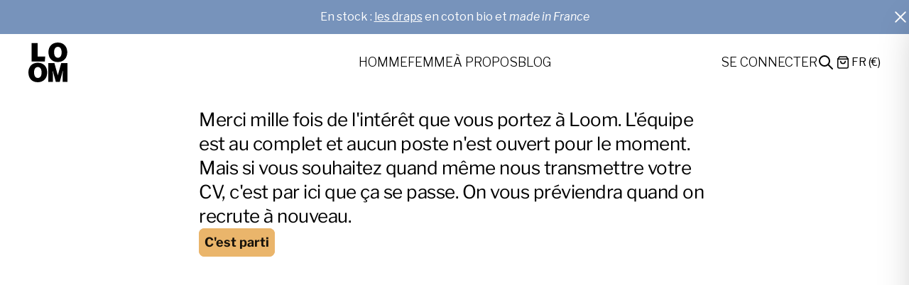

--- FILE ---
content_type: text/css
request_url: https://www.loom.fr/cdn/shop/t/70/assets/aptc-bundle.css?v=142044776597714346721762418347
body_size: 15709
content:
*,:after,:before{border:0 solid #e5e7eb;-webkit-box-sizing:border-box;box-sizing:border-box}:after,:before{--tw-content:""}:host,html{-webkit-text-size-adjust:100%;-webkit-font-feature-settings:normal;font-feature-settings:normal;-webkit-tap-highlight-color:transparent;font-family:Libre Franklin,system-ui,-apple-system,Segoe UI,sans-serif;font-variation-settings:normal;line-height:1.5;-moz-tab-size:4;-o-tab-size:4;tab-size:4}body{line-height:inherit;margin:0}hr{border-top-width:1px;color:inherit;height:0}abbr:where([title]){-webkit-text-decoration:underline dotted;text-decoration:underline dotted}h1,h2,h3,h4,h5,h6{font-size:inherit;font-weight:inherit}a{color:inherit;text-decoration:inherit}b,strong{font-weight:bolder}code,kbd,pre,samp{-webkit-font-feature-settings:normal;font-feature-settings:normal;font-family:ui-monospace,SFMono-Regular,Menlo,Monaco,Consolas,Liberation Mono,Courier New,monospace;font-size:1em;font-variation-settings:normal}small{font-size:80%}sub,sup{font-size:75%;line-height:0;position:relative;vertical-align:baseline}sub{bottom:-.25em}sup{top:-.5em}table{border-collapse:collapse;border-color:inherit;text-indent:0}button,input,optgroup,select,textarea{-webkit-font-feature-settings:inherit;font-feature-settings:inherit;color:inherit;font-family:inherit;font-size:100%;font-variation-settings:inherit;font-weight:inherit;line-height:inherit;margin:0;padding:0}button,select{text-transform:none}[type=button],[type=reset],[type=submit],button{-webkit-appearance:button;background-color:transparent;background-image:none}:-moz-focusring{outline:auto}:-moz-ui-invalid{box-shadow:none}progress{vertical-align:baseline}::-webkit-inner-spin-button,::-webkit-outer-spin-button{height:auto}[type=search]{-webkit-appearance:textfield;outline-offset:-2px}::-webkit-search-decoration{-webkit-appearance:none}::-webkit-file-upload-button{-webkit-appearance:button;font:inherit}summary{display:list-item}blockquote,dd,dl,figure,h1,h2,h3,h4,h5,h6,hr,p,pre{margin:0}fieldset{margin:0}fieldset,legend{padding:0}menu,ol,ul{list-style:none;margin:0;padding:0}dialog{padding:0}textarea{resize:vertical}input::-webkit-input-placeholder,textarea::-webkit-input-placeholder{color:#9ca3af;opacity:1}input::-moz-placeholder,textarea::-moz-placeholder{color:#9ca3af;opacity:1}input::-ms-input-placeholder,textarea::-ms-input-placeholder{color:#9ca3af;opacity:1}input::placeholder,textarea::placeholder{color:#9ca3af;opacity:1}[role=button],button{cursor:pointer}:disabled{cursor:default}audio,canvas,embed,iframe,img,object,svg,video{display:block;vertical-align:middle}img,video{height:auto;max-width:100%}[hidden]{display:none}.typo-h1,.typo-h1>:is(p,span),.typo-h1>:is(p,span)>:is(p,span){font-family:Libre Franklin,system-ui,-apple-system,Segoe UI,sans-serif;font-size:2rem;font-weight:300;line-height:2.25rem}@media (min-width:1024px){.typo-h1,.typo-h1>:is(p,span),.typo-h1>:is(p,span)>:is(p,span){font-size:3rem;line-height:3rem}}@media (min-width:1280px){.typo-h1,.typo-h1>:is(p,span),.typo-h1>:is(p,span)>:is(p,span){font-size:4rem;line-height:4rem}}.typo-h2,.typo-h2>:is(p,span),.typo-h2>:is(p,span)>:is(p,span){font-family:Libre Franklin,system-ui,-apple-system,Segoe UI,sans-serif;font-size:1.5rem;font-weight:300;line-height:2rem}@media (min-width:1024px){.typo-h2,.typo-h2>:is(p,span),.typo-h2>:is(p,span)>:is(p,span){font-size:2.5rem;line-height:2.625rem}}.typo-h3,.typo-h3>:is(p,span),.typo-h3>:is(p,span)>:is(p,span){font-family:Libre Franklin,system-ui,-apple-system,Segoe UI,sans-serif;font-size:1.25rem;font-weight:300;line-height:1.5rem}@media (min-width:1024px){.typo-h3,.typo-h3>:is(p,span),.typo-h3>:is(p,span)>:is(p,span){font-size:1.5rem;line-height:1.75rem}}.typo-body,.typo-body td,.typo-body th,.typo-body>:is(p,span),.typo-body>:is(p,span)>:is(p,span){font-family:Lora,ui-serif,Georgia,Cambria,Times New Roman,Times,serif;font-size:1.125rem;font-weight:400;line-height:1.5rem}@media (min-width:1024px){.typo-body,.typo-body td,.typo-body th,.typo-body>:is(p,span),.typo-body>:is(p,span)>:is(p,span){line-height:1.375rem}}.typo-body-sans,.typo-body-sans td,.typo-body-sans td td,.typo-body-sans td th,.typo-body-sans td>:is(p,span),.typo-body-sans td>:is(p,span)>:is(p,span),.typo-body-sans th,.typo-body-sans th td,.typo-body-sans th th,.typo-body-sans th>:is(p,span),.typo-body-sans th>:is(p,span)>:is(p,span),.typo-body-sans>:is(p,span),.typo-body-sans>:is(p,span) td,.typo-body-sans>:is(p,span) th,.typo-body-sans>:is(p,span)>:is(p,span),.typo-body-sans>:is(p,span)>:is(p,span) td,.typo-body-sans>:is(p,span)>:is(p,span) th,.typo-body-sans>:is(p,span)>:is(p,span)>:is(p,span),.typo-body-sans>:is(p,span)>:is(p,span)>:is(p,span)>:is(p,span){font-family:Lora,ui-serif,Georgia,Cambria,Times New Roman,Times,serif;font-size:1.125rem;font-weight:400;line-height:1.5rem}@media (min-width:1024px){.typo-body-sans,.typo-body-sans td,.typo-body-sans td td,.typo-body-sans td th,.typo-body-sans td>:is(p,span),.typo-body-sans td>:is(p,span)>:is(p,span),.typo-body-sans th,.typo-body-sans th td,.typo-body-sans th th,.typo-body-sans th>:is(p,span),.typo-body-sans th>:is(p,span)>:is(p,span),.typo-body-sans>:is(p,span),.typo-body-sans>:is(p,span) td,.typo-body-sans>:is(p,span) th,.typo-body-sans>:is(p,span)>:is(p,span),.typo-body-sans>:is(p,span)>:is(p,span) td,.typo-body-sans>:is(p,span)>:is(p,span) th,.typo-body-sans>:is(p,span)>:is(p,span)>:is(p,span),.typo-body-sans>:is(p,span)>:is(p,span)>:is(p,span)>:is(p,span){line-height:1.375rem}}.typo-body-sans * a,.typo-body-sans a,.typo-body-sans td * a,.typo-body-sans td a,.typo-body-sans th * a,.typo-body-sans th a,.typo-body-sans>:is(p,span) * a,.typo-body-sans>:is(p,span) a,.typo-body-sans>:is(p,span)>:is(p,span) * a,.typo-body-sans>:is(p,span)>:is(p,span) a{-webkit-text-decoration-line:underline;text-decoration-line:underline}.typo-body-sans,.typo-body-sans td,.typo-body-sans th,.typo-body-sans>:is(p,span),.typo-body-sans>:is(p,span)>:is(p,span){font-family:Libre Franklin,system-ui,-apple-system,Segoe UI,sans-serif;font-weight:300}.typo-body-sm,.typo-body-sm td,.typo-body-sm th,.typo-body-sm>:is(p,span),.typo-body-sm>:is(p,span)>:is(p,span){font-family:Lora,ui-serif,Georgia,Cambria,Times New Roman,Times,serif;font-size:1rem;font-weight:400;line-height:1.25rem}.typo-body-sm-sans,.typo-body-sm-sans td,.typo-body-sm-sans th,.typo-body-sm-sans>:is(p,span),.typo-body-sm-sans>:is(p,span)>:is(p,span){font-family:Libre Franklin,system-ui,-apple-system,Segoe UI,sans-serif;font-size:1rem;font-weight:300;line-height:1.25rem}.typo-body-xs,.typo-body-xs td,.typo-body-xs th,.typo-body-xs>:is(p,span),.typo-body-xs>:is(p,span)>:is(p,span){font-family:Lora,ui-serif,Georgia,Cambria,Times New Roman,Times,serif;font-size:.875rem;font-weight:400;line-height:1rem}.typo-body-xs-sans,.typo-body-xs-sans td,.typo-body-xs-sans th,.typo-body-xs-sans>:is(p,span),.typo-body-xs-sans>:is(p,span)>:is(p,span){font-family:Libre Franklin,system-ui,-apple-system,Segoe UI,sans-serif;font-size:.875rem;font-weight:300;line-height:1rem}.typo-body * a,.typo-body a,.typo-body-sans * a,.typo-body-sans a,.typo-body-sm * a,.typo-body-sm a,.typo-body-sm-sans * a,.typo-body-sm-sans a,.typo-body-xs * a,.typo-body-xs a,.typo-body-xs-sans * a,.typo-body-xs-sans a,.typo-h1 * a,.typo-h1 a,.typo-h2 * a,.typo-h2 a,.typo-h3 * a,.typo-h3 a{-webkit-text-decoration-line:underline;text-decoration-line:underline}.typo-body-sans * a:hover,.typo-body-sans a:hover,.typo-body-sm-sans * a:hover,.typo-body-sm-sans a:hover,.typo-body-xs-sans * a:hover,.typo-body-xs-sans a:hover,.typo-caption,.typo-h1 * a:hover,.typo-h1 a:hover,.typo-h2 * a:hover,.typo-h2 a:hover,.typo-h3 * a:hover,.typo-h3 a:hover,a.typo-body-sans:hover,a.typo-body-sm-sans:hover,a.typo-body-xs-sans:hover,a.typo-h1:hover,a.typo-h2:hover,a.typo-h3:hover{font-weight:400}.typo-caption{font-family:Lora,ui-serif,Georgia,Cambria,Times New Roman,Times,serif;font-size:.6875rem;line-height:.875rem}*,:after,:before{--tw-border-spacing-x:0;--tw-border-spacing-y:0;--tw-translate-x:0;--tw-translate-y:0;--tw-rotate:0;--tw-skew-x:0;--tw-skew-y:0;--tw-scale-x:1;--tw-scale-y:1;--tw-pan-x: ;--tw-pan-y: ;--tw-pinch-zoom: ;--tw-scroll-snap-strictness:proximity;--tw-gradient-from-position: ;--tw-gradient-via-position: ;--tw-gradient-to-position: ;--tw-ordinal: ;--tw-slashed-zero: ;--tw-numeric-figure: ;--tw-numeric-spacing: ;--tw-numeric-fraction: ;--tw-ring-inset: ;--tw-ring-offset-width:0px;--tw-ring-offset-color:#fff;--tw-ring-color:rgba(59,130,246,.5);--tw-ring-offset-shadow:0 0 #0000;--tw-ring-shadow:0 0 #0000;--tw-shadow:0 0 #0000;--tw-shadow-colored:0 0 #0000;--tw-blur: ;--tw-brightness: ;--tw-contrast: ;--tw-grayscale: ;--tw-hue-rotate: ;--tw-invert: ;--tw-saturate: ;--tw-sepia: ;--tw-drop-shadow: ;--tw-backdrop-blur: ;--tw-backdrop-brightness: ;--tw-backdrop-contrast: ;--tw-backdrop-grayscale: ;--tw-backdrop-hue-rotate: ;--tw-backdrop-invert: ;--tw-backdrop-opacity: ;--tw-backdrop-saturate: ;--tw-backdrop-sepia: }::-webkit-backdrop{--tw-border-spacing-x:0;--tw-border-spacing-y:0;--tw-translate-x:0;--tw-translate-y:0;--tw-rotate:0;--tw-skew-x:0;--tw-skew-y:0;--tw-scale-x:1;--tw-scale-y:1;--tw-pan-x: ;--tw-pan-y: ;--tw-pinch-zoom: ;--tw-scroll-snap-strictness:proximity;--tw-gradient-from-position: ;--tw-gradient-via-position: ;--tw-gradient-to-position: ;--tw-ordinal: ;--tw-slashed-zero: ;--tw-numeric-figure: ;--tw-numeric-spacing: ;--tw-numeric-fraction: ;--tw-ring-inset: ;--tw-ring-offset-width:0px;--tw-ring-offset-color:#fff;--tw-ring-color:rgba(59,130,246,.5);--tw-ring-offset-shadow:0 0 #0000;--tw-ring-shadow:0 0 #0000;--tw-shadow:0 0 #0000;--tw-shadow-colored:0 0 #0000;--tw-blur: ;--tw-brightness: ;--tw-contrast: ;--tw-grayscale: ;--tw-hue-rotate: ;--tw-invert: ;--tw-saturate: ;--tw-sepia: ;--tw-drop-shadow: ;--tw-backdrop-blur: ;--tw-backdrop-brightness: ;--tw-backdrop-contrast: ;--tw-backdrop-grayscale: ;--tw-backdrop-hue-rotate: ;--tw-backdrop-invert: ;--tw-backdrop-opacity: ;--tw-backdrop-saturate: ;--tw-backdrop-sepia: }::backdrop{--tw-border-spacing-x:0;--tw-border-spacing-y:0;--tw-translate-x:0;--tw-translate-y:0;--tw-rotate:0;--tw-skew-x:0;--tw-skew-y:0;--tw-scale-x:1;--tw-scale-y:1;--tw-pan-x: ;--tw-pan-y: ;--tw-pinch-zoom: ;--tw-scroll-snap-strictness:proximity;--tw-gradient-from-position: ;--tw-gradient-via-position: ;--tw-gradient-to-position: ;--tw-ordinal: ;--tw-slashed-zero: ;--tw-numeric-figure: ;--tw-numeric-spacing: ;--tw-numeric-fraction: ;--tw-ring-inset: ;--tw-ring-offset-width:0px;--tw-ring-offset-color:#fff;--tw-ring-color:rgba(59,130,246,.5);--tw-ring-offset-shadow:0 0 #0000;--tw-ring-shadow:0 0 #0000;--tw-shadow:0 0 #0000;--tw-shadow-colored:0 0 #0000;--tw-blur: ;--tw-brightness: ;--tw-contrast: ;--tw-grayscale: ;--tw-hue-rotate: ;--tw-invert: ;--tw-saturate: ;--tw-sepia: ;--tw-drop-shadow: ;--tw-backdrop-blur: ;--tw-backdrop-brightness: ;--tw-backdrop-contrast: ;--tw-backdrop-grayscale: ;--tw-backdrop-hue-rotate: ;--tw-backdrop-invert: ;--tw-backdrop-opacity: ;--tw-backdrop-saturate: ;--tw-backdrop-sepia: }.container{width:100%}@media (min-width:640px){.container{max-width:640px}}@media (min-width:768px){.container{max-width:768px}}@media (min-width:1024px){.container{max-width:1024px}}@media (min-width:1280px){.container{max-width:1280px}}@media (min-width:1440px){.container{max-width:1440px}}@media (min-width:1536px){.container{max-width:1536px}}.button{-webkit-box-align:center;-ms-flex-align:center;-webkit-box-pack:center;-ms-flex-pack:center;align-items:center;display:-webkit-inline-box;display:-ms-inline-flexbox;display:inline-flex;font-family:Libre Franklin,system-ui,-apple-system,Segoe UI,sans-serif;font-size:1.125rem;font-weight:400;justify-content:center;line-height:1.25rem;padding:1.25rem 1.5rem;text-align:center;text-transform:uppercase;-webkit-transition-duration:.15s;transition-duration:.15s;-webkit-transition-property:color,background-color,border-color,fill,stroke,opacity,backdrop-filter,-webkit-text-decoration-color,-webkit-box-shadow,-webkit-transform,-webkit-filter;transition-property:color,background-color,border-color,fill,stroke,opacity,backdrop-filter,-webkit-text-decoration-color,-webkit-box-shadow,-webkit-transform,-webkit-filter;transition-property:color,background-color,border-color,text-decoration-color,fill,stroke,opacity,box-shadow,transform,filter,backdrop-filter;transition-property:color,background-color,border-color,text-decoration-color,fill,stroke,opacity,box-shadow,transform,filter,backdrop-filter,-webkit-text-decoration-color,-webkit-box-shadow,-webkit-transform,-webkit-filter;-webkit-transition-timing-function:cubic-bezier(.4,0,.2,1);transition-timing-function:cubic-bezier(.4,0,.2,1);width:100%}@media (min-width:640px){.button{width:auto}}@media (min-width:1024px){.button{padding-left:4rem;padding-right:4rem}}.button[disabled]{cursor:not-allowed}.button[disabled],.button[disabled]:hover{--tw-text-opacity:1;background-color:var(--color_disabled);color:rgb(255 255 255/var(--tw-text-opacity))}.button-primary{--tw-bg-opacity:1;--tw-text-opacity:1;background-color:rgb(0 0 0/var(--tw-bg-opacity));color:rgb(255 255 255/var(--tw-text-opacity))}.button-primary:hover{--tw-bg-opacity:1;background-color:rgb(80 171 109/var(--tw-bg-opacity))}.button-primary:active{--tw-bg-opacity:1;background-color:rgb(128 156 102/var(--tw-bg-opacity))}.button-outline{--tw-border-opacity:1;--tw-text-opacity:1;background-color:transparent;border-color:rgb(0 0 0/var(--tw-border-opacity));border-width:1px;color:rgb(0 0 0/var(--tw-text-opacity))}.button-outline:hover{--tw-border-opacity:1;border-color:rgb(80 171 109/var(--tw-border-opacity))}.button-outline:active{--tw-border-opacity:1;border-color:rgb(128 156 102/var(--tw-border-opacity))}.link{--tw-text-opacity:1;color:rgb(0 0 0/var(--tw-text-opacity));font-family:Libre Franklin,system-ui,-apple-system,Segoe UI,sans-serif;font-size:1.5rem;font-weight:300;line-height:1.75rem;-webkit-text-decoration-line:underline;text-decoration-line:underline}.link:hover{font-weight:400}.link:active{--tw-text-opacity:.7}.link[disabled],.link[disabled]:hover{color:var(--color_disabled)}.link[disabled]:hover{font-weight:300}.link[disabled]:active{color:var(--color_disabled)}.link-large{--tw-text-opacity:1;color:rgb(0 0 0/var(--tw-text-opacity));font-family:Libre Franklin,system-ui,-apple-system,Segoe UI,sans-serif;font-weight:300;line-height:1.75rem;-webkit-text-decoration-line:underline;text-decoration-line:underline}.link-large:hover{font-weight:400}.link-large:active{--tw-text-opacity:.7}.link-large[disabled]{color:var(--color_disabled)}.link-large[disabled]:hover{color:var(--color_disabled);font-weight:300}.link-large[disabled]:active{color:var(--color_disabled)}.link-large{font-size:1.5rem;line-height:1.25}@media (min-width:1024px){.link-large{font-size:2rem}}@media (min-width:1280px){.link-large{font-size:2.625rem}}@-webkit-keyframes spinner{to{-webkit-transform:rotate(1turn);transform:rotate(1turn)}}@keyframes spinner{to{-webkit-transform:rotate(1turn);transform:rotate(1turn)}}.button.loading>span:first-child:before{-webkit-animation:spinner .6s linear infinite;animation:spinner .6s linear infinite;border:2px solid #fff;border-radius:50%;border-top:2px solid var(--color_primary);-webkit-box-sizing:border-box;box-sizing:border-box;content:"";display:-webkit-inline-box;display:-ms-inline-flexbox;display:inline-flex;height:16px;margin-right:8px;width:16px}:root{--drawer-px:1rem;--drawer-py:.75rem}.drawer{-webkit-box-orient:vertical;-webkit-box-direction:normal;--tw-bg-opacity:1;--tw-shadow:0 25px 50px -12px rgba(0,0,0,.25);--tw-shadow-colored:0 25px 50px -12px var(--tw-shadow-color);background-color:rgb(255 255 255/var(--tw-bg-opacity));bottom:0;-webkit-box-shadow:var(--tw-ring-offset-shadow,0 0 #0000),var(--tw-ring-shadow,0 0 #0000),var(--tw-shadow);box-shadow:var(--tw-ring-offset-shadow,0 0 #0000),var(--tw-ring-shadow,0 0 #0000),var(--tw-shadow);display:-webkit-box;display:-ms-flexbox;display:flex;-ms-flex-direction:column;flex-direction:column;max-width:calc(100vw - 3rem);overflow:hidden;position:fixed;top:0;-webkit-transition-duration:.5s;transition-duration:.5s;-webkit-transition-property:-webkit-transform;transition-property:-webkit-transform;transition-property:transform;transition-property:transform,-webkit-transform;-webkit-transition-timing-function:cubic-bezier(.4,0,.2,1);transition-timing-function:cubic-bezier(.4,0,.2,1);width:100vw;z-index:100}@media (min-width:768px){.drawer{max-width:32rem}}.drawer.drawer--left{--tw-translate-x:-100%;left:0}.drawer.drawer--left,.drawer.drawer--right{-webkit-transform:translate(var(--tw-translate-x),var(--tw-translate-y)) rotate(var(--tw-rotate)) skewX(var(--tw-skew-x)) skewY(var(--tw-skew-y)) scaleX(var(--tw-scale-x)) scaleY(var(--tw-scale-y));transform:translate(var(--tw-translate-x),var(--tw-translate-y)) rotate(var(--tw-rotate)) skew(var(--tw-skew-x)) skewY(var(--tw-skew-y)) scaleX(var(--tw-scale-x)) scaleY(var(--tw-scale-y))}.drawer.drawer--right{--tw-translate-x:100%;right:0}.drawer:not(.active){overflow:hidden}.drawer.active{--tw-translate-x:0px;overflow:visible;-webkit-transform:translate(var(--tw-translate-x),var(--tw-translate-y)) rotate(var(--tw-rotate)) skewX(var(--tw-skew-x)) skewY(var(--tw-skew-y)) scaleX(var(--tw-scale-x)) scaleY(var(--tw-scale-y));transform:translate(var(--tw-translate-x),var(--tw-translate-y)) rotate(var(--tw-rotate)) skew(var(--tw-skew-x)) skewY(var(--tw-skew-y)) scaleX(var(--tw-scale-x)) scaleY(var(--tw-scale-y))}.drawer__header{-webkit-box-align:center;-ms-flex-align:center;-webkit-box-pack:justify;-ms-flex-pack:justify;align-items:center;border-bottom-width:1px;border-color:var(--color_primary);display:-webkit-box;display:-ms-flexbox;display:flex;justify-content:space-between;padding:var(--drawer-py) var(--drawer-px);position:sticky;top:0}.drawer__content{-webkit-box-flex:1;-ms-flex-positive:1;flex-grow:1;overflow-x:hidden;overflow-y:auto}.drawer__footer{border-color:var(--color_primary);border-top-width:1px;bottom:0;padding:var(--drawer-py) var(--drawer-px);position:sticky}.page-overlay{background-color:#00000080;top:0;right:0;bottom:0;left:0;opacity:0;position:fixed;-webkit-transition-duration:.3s;transition-duration:.3s;-webkit-transition-property:opacity;transition-property:opacity;-webkit-transition-timing-function:cubic-bezier(.4,0,.2,1);transition-timing-function:cubic-bezier(.4,0,.2,1);visibility:hidden;z-index:90}body.page-overlay--active .page-overlay{opacity:1;visibility:visible}#recover{display:none}#recover:target{display:block}#recover:target~#login{display:none}#login,#recover{scroll-margin-top:calc(var(--header-height) + 3rem)}show-hide-input input[type=password]~div [hide-input],show-hide-input input[type=text]~div [show-input]{display:none}.breadcrumb ul li+li:before{color:#000;content:"/\a0";font-family:Lora,ui-serif,Georgia,Cambria,Times New Roman,Times,serif;font-size:.75rem;font-weight:400;line-height:1rem;padding:.25rem}.color-swatch.selected .color-swatch-bubble__container,input[checked]~.color-swatch-bubble__container{--tw-border-opacity:1!important;border-color:rgb(0 0 0/var(--tw-border-opacity))!important;border-width:1px}.color-swatch.selected .color-swatch-bubble__subcontainer,input[checked]~.color-swatch-bubble__container .color-swatch-bubble__subcontainer{border-color:transparent!important;border-width:2px}details>summary{cursor:pointer;display:block;list-style:none}details>summary::-webkit-details-marker{display:none}details[open] summary.hidden-open{display:none}label:not([type=checkbox]):not([type=radio]):not(.unstyled),label:not([type=checkbox]):not([type=radio]):not(.unstyled) td,label:not([type=checkbox]):not([type=radio]):not(.unstyled) th,label:not([type=checkbox]):not([type=radio]):not(.unstyled)>:is(p,span),label:not([type=checkbox]):not([type=radio]):not(.unstyled)>:is(p,span)>:is(p,span){font-family:Libre Franklin,system-ui,-apple-system,Segoe UI,sans-serif;font-size:.875rem;font-weight:300;line-height:1rem}label:not([type=checkbox]):not([type=radio]):not(.unstyled) * a,label:not([type=checkbox]):not([type=radio]):not(.unstyled) a{-webkit-text-decoration-line:underline;text-decoration-line:underline}alabel:not([type=checkbox]):not([type=radio]):not(.unstyled):hover,label:not([type=checkbox]):not([type=radio]):not(.unstyled) * a:hover,label:not([type=checkbox]):not([type=radio]):not(.unstyled) a:hover{font-weight:400}label:not([type=checkbox]):not([type=radio]):not(.unstyled){-webkit-user-select:none;-moz-user-select:none;-ms-user-select:none;user-select:none}input:not([type=checkbox]):not([type=radio]):not(.unstyled),select:not(.unstyled){height:3.5rem}input:not(.unstyled),input:not(.unstyled) td,input:not(.unstyled) td td,input:not(.unstyled) td th,input:not(.unstyled) td>:is(p,span),input:not(.unstyled) td>:is(p,span)>:is(p,span),input:not(.unstyled) th,input:not(.unstyled) th td,input:not(.unstyled) th th,input:not(.unstyled) th>:is(p,span),input:not(.unstyled) th>:is(p,span)>:is(p,span),input:not(.unstyled)>:is(p,span),input:not(.unstyled)>:is(p,span) td,input:not(.unstyled)>:is(p,span) th,input:not(.unstyled)>:is(p,span)>:is(p,span),input:not(.unstyled)>:is(p,span)>:is(p,span) td,input:not(.unstyled)>:is(p,span)>:is(p,span) th,input:not(.unstyled)>:is(p,span)>:is(p,span)>:is(p,span),input:not(.unstyled)>:is(p,span)>:is(p,span)>:is(p,span)>:is(p,span),select:not(.unstyled),select:not(.unstyled) td,select:not(.unstyled) td td,select:not(.unstyled) td th,select:not(.unstyled) td>:is(p,span),select:not(.unstyled) td>:is(p,span)>:is(p,span),select:not(.unstyled) th,select:not(.unstyled) th td,select:not(.unstyled) th th,select:not(.unstyled) th>:is(p,span),select:not(.unstyled) th>:is(p,span)>:is(p,span),select:not(.unstyled)>:is(p,span),select:not(.unstyled)>:is(p,span) td,select:not(.unstyled)>:is(p,span) th,select:not(.unstyled)>:is(p,span)>:is(p,span),select:not(.unstyled)>:is(p,span)>:is(p,span) td,select:not(.unstyled)>:is(p,span)>:is(p,span) th,select:not(.unstyled)>:is(p,span)>:is(p,span)>:is(p,span),select:not(.unstyled)>:is(p,span)>:is(p,span)>:is(p,span)>:is(p,span),textarea:not(.unstyled),textarea:not(.unstyled) td,textarea:not(.unstyled) td td,textarea:not(.unstyled) td th,textarea:not(.unstyled) td>:is(p,span),textarea:not(.unstyled) td>:is(p,span)>:is(p,span),textarea:not(.unstyled) th,textarea:not(.unstyled) th td,textarea:not(.unstyled) th th,textarea:not(.unstyled) th>:is(p,span),textarea:not(.unstyled) th>:is(p,span)>:is(p,span),textarea:not(.unstyled)>:is(p,span),textarea:not(.unstyled)>:is(p,span) td,textarea:not(.unstyled)>:is(p,span) th,textarea:not(.unstyled)>:is(p,span)>:is(p,span),textarea:not(.unstyled)>:is(p,span)>:is(p,span) td,textarea:not(.unstyled)>:is(p,span)>:is(p,span) th,textarea:not(.unstyled)>:is(p,span)>:is(p,span)>:is(p,span),textarea:not(.unstyled)>:is(p,span)>:is(p,span)>:is(p,span)>:is(p,span){font-family:Lora,ui-serif,Georgia,Cambria,Times New Roman,Times,serif;font-size:1.125rem;font-weight:400;line-height:1.5rem}@media (min-width:1024px){input:not(.unstyled),input:not(.unstyled) td,input:not(.unstyled) td td,input:not(.unstyled) td th,input:not(.unstyled) td>:is(p,span),input:not(.unstyled) td>:is(p,span)>:is(p,span),input:not(.unstyled) th,input:not(.unstyled) th td,input:not(.unstyled) th th,input:not(.unstyled) th>:is(p,span),input:not(.unstyled) th>:is(p,span)>:is(p,span),input:not(.unstyled)>:is(p,span),input:not(.unstyled)>:is(p,span) td,input:not(.unstyled)>:is(p,span) th,input:not(.unstyled)>:is(p,span)>:is(p,span),input:not(.unstyled)>:is(p,span)>:is(p,span) td,input:not(.unstyled)>:is(p,span)>:is(p,span) th,input:not(.unstyled)>:is(p,span)>:is(p,span)>:is(p,span),input:not(.unstyled)>:is(p,span)>:is(p,span)>:is(p,span)>:is(p,span),select:not(.unstyled),select:not(.unstyled) td,select:not(.unstyled) td td,select:not(.unstyled) td th,select:not(.unstyled) td>:is(p,span),select:not(.unstyled) td>:is(p,span)>:is(p,span),select:not(.unstyled) th,select:not(.unstyled) th td,select:not(.unstyled) th th,select:not(.unstyled) th>:is(p,span),select:not(.unstyled) th>:is(p,span)>:is(p,span),select:not(.unstyled)>:is(p,span),select:not(.unstyled)>:is(p,span) td,select:not(.unstyled)>:is(p,span) th,select:not(.unstyled)>:is(p,span)>:is(p,span),select:not(.unstyled)>:is(p,span)>:is(p,span) td,select:not(.unstyled)>:is(p,span)>:is(p,span) th,select:not(.unstyled)>:is(p,span)>:is(p,span)>:is(p,span),select:not(.unstyled)>:is(p,span)>:is(p,span)>:is(p,span)>:is(p,span),textarea:not(.unstyled),textarea:not(.unstyled) td,textarea:not(.unstyled) td td,textarea:not(.unstyled) td th,textarea:not(.unstyled) td>:is(p,span),textarea:not(.unstyled) td>:is(p,span)>:is(p,span),textarea:not(.unstyled) th,textarea:not(.unstyled) th td,textarea:not(.unstyled) th th,textarea:not(.unstyled) th>:is(p,span),textarea:not(.unstyled) th>:is(p,span)>:is(p,span),textarea:not(.unstyled)>:is(p,span),textarea:not(.unstyled)>:is(p,span) td,textarea:not(.unstyled)>:is(p,span) th,textarea:not(.unstyled)>:is(p,span)>:is(p,span),textarea:not(.unstyled)>:is(p,span)>:is(p,span) td,textarea:not(.unstyled)>:is(p,span)>:is(p,span) th,textarea:not(.unstyled)>:is(p,span)>:is(p,span)>:is(p,span),textarea:not(.unstyled)>:is(p,span)>:is(p,span)>:is(p,span)>:is(p,span){line-height:1.375rem}}input:not(.unstyled) * a,input:not(.unstyled) a,input:not(.unstyled) td * a,input:not(.unstyled) td a,input:not(.unstyled) th * a,input:not(.unstyled) th a,input:not(.unstyled)>:is(p,span) * a,input:not(.unstyled)>:is(p,span) a,input:not(.unstyled)>:is(p,span)>:is(p,span) * a,input:not(.unstyled)>:is(p,span)>:is(p,span) a,select:not(.unstyled) * a,select:not(.unstyled) a,select:not(.unstyled) td * a,select:not(.unstyled) td a,select:not(.unstyled) th * a,select:not(.unstyled) th a,select:not(.unstyled)>:is(p,span) * a,select:not(.unstyled)>:is(p,span) a,select:not(.unstyled)>:is(p,span)>:is(p,span) * a,select:not(.unstyled)>:is(p,span)>:is(p,span) a,textarea:not(.unstyled) * a,textarea:not(.unstyled) a,textarea:not(.unstyled) td * a,textarea:not(.unstyled) td a,textarea:not(.unstyled) th * a,textarea:not(.unstyled) th a,textarea:not(.unstyled)>:is(p,span) * a,textarea:not(.unstyled)>:is(p,span) a,textarea:not(.unstyled)>:is(p,span)>:is(p,span) * a,textarea:not(.unstyled)>:is(p,span)>:is(p,span) a{-webkit-text-decoration-line:underline;text-decoration-line:underline}input:not(.unstyled),input:not(.unstyled) td,input:not(.unstyled) th,input:not(.unstyled)>:is(p,span),input:not(.unstyled)>:is(p,span)>:is(p,span),select:not(.unstyled),select:not(.unstyled) td,select:not(.unstyled) th,select:not(.unstyled)>:is(p,span),select:not(.unstyled)>:is(p,span)>:is(p,span),textarea:not(.unstyled),textarea:not(.unstyled) td,textarea:not(.unstyled) th,textarea:not(.unstyled)>:is(p,span),textarea:not(.unstyled)>:is(p,span)>:is(p,span){font-family:Libre Franklin,system-ui,-apple-system,Segoe UI,sans-serif;font-weight:300}input:not(.unstyled) * a,input:not(.unstyled) a,select:not(.unstyled) * a,select:not(.unstyled) a,textarea:not(.unstyled) * a,textarea:not(.unstyled) a{-webkit-text-decoration-line:underline;text-decoration-line:underline}a select:not(.unstyled):hover,a textarea:not(.unstyled):hover,ainput:not(.unstyled):hover,input:not(.unstyled) * a:hover,input:not(.unstyled) a:hover,select:not(.unstyled) * a:hover,select:not(.unstyled) a:hover,textarea:not(.unstyled) * a:hover,textarea:not(.unstyled) a:hover{font-weight:400}input:not(.unstyled),select:not(.unstyled),textarea:not(.unstyled){--tw-border-opacity:1;border-bottom-width:1px;border-color:rgb(186 174 158/var(--tw-border-opacity));padding-bottom:.5rem;padding-top:.5rem}input:not(.unstyled) td td::-webkit-input-placeholder,input:not(.unstyled) td th::-webkit-input-placeholder,input:not(.unstyled) td::-webkit-input-placeholder,input:not(.unstyled) td>:is(p,span)::-webkit-input-placeholder,input:not(.unstyled) td>:is(p,span)>:is(p,span)::-webkit-input-placeholder,input:not(.unstyled) th td::-webkit-input-placeholder,input:not(.unstyled) th th::-webkit-input-placeholder,input:not(.unstyled) th::-webkit-input-placeholder,input:not(.unstyled) th>:is(p,span)::-webkit-input-placeholder,input:not(.unstyled) th>:is(p,span)>:is(p,span)::-webkit-input-placeholder,input:not(.unstyled)::-webkit-input-placeholder,input:not(.unstyled)>:is(p,span) td::-webkit-input-placeholder,input:not(.unstyled)>:is(p,span) th::-webkit-input-placeholder,input:not(.unstyled)>:is(p,span)::-webkit-input-placeholder,input:not(.unstyled)>:is(p,span)>:is(p,span) td::-webkit-input-placeholder,input:not(.unstyled)>:is(p,span)>:is(p,span) th::-webkit-input-placeholder,input:not(.unstyled)>:is(p,span)>:is(p,span)::-webkit-input-placeholder,input:not(.unstyled)>:is(p,span)>:is(p,span)>:is(p,span)::-webkit-input-placeholder,input:not(.unstyled)>:is(p,span)>:is(p,span)>:is(p,span)>:is(p,span)::-webkit-input-placeholder,select:not(.unstyled) td td::-webkit-input-placeholder,select:not(.unstyled) td th::-webkit-input-placeholder,select:not(.unstyled) td::-webkit-input-placeholder,select:not(.unstyled) td>:is(p,span)::-webkit-input-placeholder,select:not(.unstyled) td>:is(p,span)>:is(p,span)::-webkit-input-placeholder,select:not(.unstyled) th td::-webkit-input-placeholder,select:not(.unstyled) th th::-webkit-input-placeholder,select:not(.unstyled) th::-webkit-input-placeholder,select:not(.unstyled) th>:is(p,span)::-webkit-input-placeholder,select:not(.unstyled) th>:is(p,span)>:is(p,span)::-webkit-input-placeholder,select:not(.unstyled)::-webkit-input-placeholder,select:not(.unstyled)>:is(p,span) td::-webkit-input-placeholder,select:not(.unstyled)>:is(p,span) th::-webkit-input-placeholder,select:not(.unstyled)>:is(p,span)::-webkit-input-placeholder,select:not(.unstyled)>:is(p,span)>:is(p,span) td::-webkit-input-placeholder,select:not(.unstyled)>:is(p,span)>:is(p,span) th::-webkit-input-placeholder,select:not(.unstyled)>:is(p,span)>:is(p,span)::-webkit-input-placeholder,select:not(.unstyled)>:is(p,span)>:is(p,span)>:is(p,span)::-webkit-input-placeholder,select:not(.unstyled)>:is(p,span)>:is(p,span)>:is(p,span)>:is(p,span)::-webkit-input-placeholder,textarea:not(.unstyled) td td::-webkit-input-placeholder,textarea:not(.unstyled) td th::-webkit-input-placeholder,textarea:not(.unstyled) td::-webkit-input-placeholder,textarea:not(.unstyled) td>:is(p,span)::-webkit-input-placeholder,textarea:not(.unstyled) td>:is(p,span)>:is(p,span)::-webkit-input-placeholder,textarea:not(.unstyled) th td::-webkit-input-placeholder,textarea:not(.unstyled) th th::-webkit-input-placeholder,textarea:not(.unstyled) th::-webkit-input-placeholder,textarea:not(.unstyled) th>:is(p,span)::-webkit-input-placeholder,textarea:not(.unstyled) th>:is(p,span)>:is(p,span)::-webkit-input-placeholder,textarea:not(.unstyled)::-webkit-input-placeholder,textarea:not(.unstyled)>:is(p,span) td::-webkit-input-placeholder,textarea:not(.unstyled)>:is(p,span) th::-webkit-input-placeholder,textarea:not(.unstyled)>:is(p,span)::-webkit-input-placeholder,textarea:not(.unstyled)>:is(p,span)>:is(p,span) td::-webkit-input-placeholder,textarea:not(.unstyled)>:is(p,span)>:is(p,span) th::-webkit-input-placeholder,textarea:not(.unstyled)>:is(p,span)>:is(p,span)::-webkit-input-placeholder,textarea:not(.unstyled)>:is(p,span)>:is(p,span)>:is(p,span)::-webkit-input-placeholder,textarea:not(.unstyled)>:is(p,span)>:is(p,span)>:is(p,span)>:is(p,span)::-webkit-input-placeholder{font-family:Lora,ui-serif,Georgia,Cambria,Times New Roman,Times,serif;font-size:1.125rem;font-weight:400;line-height:1.5rem}input:not(.unstyled) td td::-moz-placeholder,input:not(.unstyled) td th::-moz-placeholder,input:not(.unstyled) td::-moz-placeholder,input:not(.unstyled) td>:is(p,span)::-moz-placeholder,input:not(.unstyled) td>:is(p,span)>:is(p,span)::-moz-placeholder,input:not(.unstyled) th td::-moz-placeholder,input:not(.unstyled) th th::-moz-placeholder,input:not(.unstyled) th::-moz-placeholder,input:not(.unstyled) th>:is(p,span)::-moz-placeholder,input:not(.unstyled) th>:is(p,span)>:is(p,span)::-moz-placeholder,input:not(.unstyled)::-moz-placeholder,input:not(.unstyled)>:is(p,span) td::-moz-placeholder,input:not(.unstyled)>:is(p,span) th::-moz-placeholder,input:not(.unstyled)>:is(p,span)::-moz-placeholder,input:not(.unstyled)>:is(p,span)>:is(p,span) td::-moz-placeholder,input:not(.unstyled)>:is(p,span)>:is(p,span) th::-moz-placeholder,input:not(.unstyled)>:is(p,span)>:is(p,span)::-moz-placeholder,input:not(.unstyled)>:is(p,span)>:is(p,span)>:is(p,span)::-moz-placeholder,input:not(.unstyled)>:is(p,span)>:is(p,span)>:is(p,span)>:is(p,span)::-moz-placeholder,select:not(.unstyled) td td::-moz-placeholder,select:not(.unstyled) td th::-moz-placeholder,select:not(.unstyled) td::-moz-placeholder,select:not(.unstyled) td>:is(p,span)::-moz-placeholder,select:not(.unstyled) td>:is(p,span)>:is(p,span)::-moz-placeholder,select:not(.unstyled) th td::-moz-placeholder,select:not(.unstyled) th th::-moz-placeholder,select:not(.unstyled) th::-moz-placeholder,select:not(.unstyled) th>:is(p,span)::-moz-placeholder,select:not(.unstyled) th>:is(p,span)>:is(p,span)::-moz-placeholder,select:not(.unstyled)::-moz-placeholder,select:not(.unstyled)>:is(p,span) td::-moz-placeholder,select:not(.unstyled)>:is(p,span) th::-moz-placeholder,select:not(.unstyled)>:is(p,span)::-moz-placeholder,select:not(.unstyled)>:is(p,span)>:is(p,span) td::-moz-placeholder,select:not(.unstyled)>:is(p,span)>:is(p,span) th::-moz-placeholder,select:not(.unstyled)>:is(p,span)>:is(p,span)::-moz-placeholder,select:not(.unstyled)>:is(p,span)>:is(p,span)>:is(p,span)::-moz-placeholder,select:not(.unstyled)>:is(p,span)>:is(p,span)>:is(p,span)>:is(p,span)::-moz-placeholder,textarea:not(.unstyled) td td::-moz-placeholder,textarea:not(.unstyled) td th::-moz-placeholder,textarea:not(.unstyled) td::-moz-placeholder,textarea:not(.unstyled) td>:is(p,span)::-moz-placeholder,textarea:not(.unstyled) td>:is(p,span)>:is(p,span)::-moz-placeholder,textarea:not(.unstyled) th td::-moz-placeholder,textarea:not(.unstyled) th th::-moz-placeholder,textarea:not(.unstyled) th::-moz-placeholder,textarea:not(.unstyled) th>:is(p,span)::-moz-placeholder,textarea:not(.unstyled) th>:is(p,span)>:is(p,span)::-moz-placeholder,textarea:not(.unstyled)::-moz-placeholder,textarea:not(.unstyled)>:is(p,span) td::-moz-placeholder,textarea:not(.unstyled)>:is(p,span) th::-moz-placeholder,textarea:not(.unstyled)>:is(p,span)::-moz-placeholder,textarea:not(.unstyled)>:is(p,span)>:is(p,span) td::-moz-placeholder,textarea:not(.unstyled)>:is(p,span)>:is(p,span) th::-moz-placeholder,textarea:not(.unstyled)>:is(p,span)>:is(p,span)::-moz-placeholder,textarea:not(.unstyled)>:is(p,span)>:is(p,span)>:is(p,span)::-moz-placeholder,textarea:not(.unstyled)>:is(p,span)>:is(p,span)>:is(p,span)>:is(p,span)::-moz-placeholder{font-family:Lora,ui-serif,Georgia,Cambria,Times New Roman,Times,serif;font-size:1.125rem;font-weight:400;line-height:1.5rem}input:not(.unstyled) td td::-ms-input-placeholder,input:not(.unstyled) td th::-ms-input-placeholder,input:not(.unstyled) td::-ms-input-placeholder,input:not(.unstyled) td>:is(p,span)::-ms-input-placeholder,input:not(.unstyled) td>:is(p,span)>:is(p,span)::-ms-input-placeholder,input:not(.unstyled) th td::-ms-input-placeholder,input:not(.unstyled) th th::-ms-input-placeholder,input:not(.unstyled) th::-ms-input-placeholder,input:not(.unstyled) th>:is(p,span)::-ms-input-placeholder,input:not(.unstyled) th>:is(p,span)>:is(p,span)::-ms-input-placeholder,input:not(.unstyled)::-ms-input-placeholder,input:not(.unstyled)>:is(p,span) td::-ms-input-placeholder,input:not(.unstyled)>:is(p,span) th::-ms-input-placeholder,input:not(.unstyled)>:is(p,span)::-ms-input-placeholder,input:not(.unstyled)>:is(p,span)>:is(p,span) td::-ms-input-placeholder,input:not(.unstyled)>:is(p,span)>:is(p,span) th::-ms-input-placeholder,input:not(.unstyled)>:is(p,span)>:is(p,span)::-ms-input-placeholder,input:not(.unstyled)>:is(p,span)>:is(p,span)>:is(p,span)::-ms-input-placeholder,input:not(.unstyled)>:is(p,span)>:is(p,span)>:is(p,span)>:is(p,span)::-ms-input-placeholder,select:not(.unstyled) td td::-ms-input-placeholder,select:not(.unstyled) td th::-ms-input-placeholder,select:not(.unstyled) td::-ms-input-placeholder,select:not(.unstyled) td>:is(p,span)::-ms-input-placeholder,select:not(.unstyled) td>:is(p,span)>:is(p,span)::-ms-input-placeholder,select:not(.unstyled) th td::-ms-input-placeholder,select:not(.unstyled) th th::-ms-input-placeholder,select:not(.unstyled) th::-ms-input-placeholder,select:not(.unstyled) th>:is(p,span)::-ms-input-placeholder,select:not(.unstyled) th>:is(p,span)>:is(p,span)::-ms-input-placeholder,select:not(.unstyled)::-ms-input-placeholder,select:not(.unstyled)>:is(p,span) td::-ms-input-placeholder,select:not(.unstyled)>:is(p,span) th::-ms-input-placeholder,select:not(.unstyled)>:is(p,span)::-ms-input-placeholder,select:not(.unstyled)>:is(p,span)>:is(p,span) td::-ms-input-placeholder,select:not(.unstyled)>:is(p,span)>:is(p,span) th::-ms-input-placeholder,select:not(.unstyled)>:is(p,span)>:is(p,span)::-ms-input-placeholder,select:not(.unstyled)>:is(p,span)>:is(p,span)>:is(p,span)::-ms-input-placeholder,select:not(.unstyled)>:is(p,span)>:is(p,span)>:is(p,span)>:is(p,span)::-ms-input-placeholder,textarea:not(.unstyled) td td::-ms-input-placeholder,textarea:not(.unstyled) td th::-ms-input-placeholder,textarea:not(.unstyled) td::-ms-input-placeholder,textarea:not(.unstyled) td>:is(p,span)::-ms-input-placeholder,textarea:not(.unstyled) td>:is(p,span)>:is(p,span)::-ms-input-placeholder,textarea:not(.unstyled) th td::-ms-input-placeholder,textarea:not(.unstyled) th th::-ms-input-placeholder,textarea:not(.unstyled) th::-ms-input-placeholder,textarea:not(.unstyled) th>:is(p,span)::-ms-input-placeholder,textarea:not(.unstyled) th>:is(p,span)>:is(p,span)::-ms-input-placeholder,textarea:not(.unstyled)::-ms-input-placeholder,textarea:not(.unstyled)>:is(p,span) td::-ms-input-placeholder,textarea:not(.unstyled)>:is(p,span) th::-ms-input-placeholder,textarea:not(.unstyled)>:is(p,span)::-ms-input-placeholder,textarea:not(.unstyled)>:is(p,span)>:is(p,span) td::-ms-input-placeholder,textarea:not(.unstyled)>:is(p,span)>:is(p,span) th::-ms-input-placeholder,textarea:not(.unstyled)>:is(p,span)>:is(p,span)::-ms-input-placeholder,textarea:not(.unstyled)>:is(p,span)>:is(p,span)>:is(p,span)::-ms-input-placeholder,textarea:not(.unstyled)>:is(p,span)>:is(p,span)>:is(p,span)>:is(p,span)::-ms-input-placeholder{font-family:Lora,ui-serif,Georgia,Cambria,Times New Roman,Times,serif;font-size:1.125rem;font-weight:400;line-height:1.5rem}input:not(.unstyled) td td::placeholder,input:not(.unstyled) td th::placeholder,input:not(.unstyled) td::placeholder,input:not(.unstyled) td>:is(p,span)::placeholder,input:not(.unstyled) td>:is(p,span)>:is(p,span)::placeholder,input:not(.unstyled) th td::placeholder,input:not(.unstyled) th th::placeholder,input:not(.unstyled) th::placeholder,input:not(.unstyled) th>:is(p,span)::placeholder,input:not(.unstyled) th>:is(p,span)>:is(p,span)::placeholder,input:not(.unstyled)::placeholder,input:not(.unstyled)>:is(p,span) td::placeholder,input:not(.unstyled)>:is(p,span) th::placeholder,input:not(.unstyled)>:is(p,span)::placeholder,input:not(.unstyled)>:is(p,span)>:is(p,span) td::placeholder,input:not(.unstyled)>:is(p,span)>:is(p,span) th::placeholder,input:not(.unstyled)>:is(p,span)>:is(p,span)::placeholder,input:not(.unstyled)>:is(p,span)>:is(p,span)>:is(p,span)::placeholder,input:not(.unstyled)>:is(p,span)>:is(p,span)>:is(p,span)>:is(p,span)::placeholder,select:not(.unstyled) td td::placeholder,select:not(.unstyled) td th::placeholder,select:not(.unstyled) td::placeholder,select:not(.unstyled) td>:is(p,span)::placeholder,select:not(.unstyled) td>:is(p,span)>:is(p,span)::placeholder,select:not(.unstyled) th td::placeholder,select:not(.unstyled) th th::placeholder,select:not(.unstyled) th::placeholder,select:not(.unstyled) th>:is(p,span)::placeholder,select:not(.unstyled) th>:is(p,span)>:is(p,span)::placeholder,select:not(.unstyled)::placeholder,select:not(.unstyled)>:is(p,span) td::placeholder,select:not(.unstyled)>:is(p,span) th::placeholder,select:not(.unstyled)>:is(p,span)::placeholder,select:not(.unstyled)>:is(p,span)>:is(p,span) td::placeholder,select:not(.unstyled)>:is(p,span)>:is(p,span) th::placeholder,select:not(.unstyled)>:is(p,span)>:is(p,span)::placeholder,select:not(.unstyled)>:is(p,span)>:is(p,span)>:is(p,span)::placeholder,select:not(.unstyled)>:is(p,span)>:is(p,span)>:is(p,span)>:is(p,span)::placeholder,textarea:not(.unstyled) td td::placeholder,textarea:not(.unstyled) td th::placeholder,textarea:not(.unstyled) td::placeholder,textarea:not(.unstyled) td>:is(p,span)::placeholder,textarea:not(.unstyled) td>:is(p,span)>:is(p,span)::placeholder,textarea:not(.unstyled) th td::placeholder,textarea:not(.unstyled) th th::placeholder,textarea:not(.unstyled) th::placeholder,textarea:not(.unstyled) th>:is(p,span)::placeholder,textarea:not(.unstyled) th>:is(p,span)>:is(p,span)::placeholder,textarea:not(.unstyled)::placeholder,textarea:not(.unstyled)>:is(p,span) td::placeholder,textarea:not(.unstyled)>:is(p,span) th::placeholder,textarea:not(.unstyled)>:is(p,span)::placeholder,textarea:not(.unstyled)>:is(p,span)>:is(p,span) td::placeholder,textarea:not(.unstyled)>:is(p,span)>:is(p,span) th::placeholder,textarea:not(.unstyled)>:is(p,span)>:is(p,span)::placeholder,textarea:not(.unstyled)>:is(p,span)>:is(p,span)>:is(p,span)::placeholder,textarea:not(.unstyled)>:is(p,span)>:is(p,span)>:is(p,span)>:is(p,span)::placeholder{font-family:Lora,ui-serif,Georgia,Cambria,Times New Roman,Times,serif;font-size:1.125rem;font-weight:400;line-height:1.5rem}@media (min-width:1024px){input:not(.unstyled) td td::-webkit-input-placeholder,input:not(.unstyled) td th::-webkit-input-placeholder,input:not(.unstyled) td::-webkit-input-placeholder,input:not(.unstyled) td>:is(p,span)::-webkit-input-placeholder,input:not(.unstyled) td>:is(p,span)>:is(p,span)::-webkit-input-placeholder,input:not(.unstyled) th td::-webkit-input-placeholder,input:not(.unstyled) th th::-webkit-input-placeholder,input:not(.unstyled) th::-webkit-input-placeholder,input:not(.unstyled) th>:is(p,span)::-webkit-input-placeholder,input:not(.unstyled) th>:is(p,span)>:is(p,span)::-webkit-input-placeholder,input:not(.unstyled)::-webkit-input-placeholder,input:not(.unstyled)>:is(p,span) td::-webkit-input-placeholder,input:not(.unstyled)>:is(p,span) th::-webkit-input-placeholder,input:not(.unstyled)>:is(p,span)::-webkit-input-placeholder,input:not(.unstyled)>:is(p,span)>:is(p,span) td::-webkit-input-placeholder,input:not(.unstyled)>:is(p,span)>:is(p,span) th::-webkit-input-placeholder,input:not(.unstyled)>:is(p,span)>:is(p,span)::-webkit-input-placeholder,input:not(.unstyled)>:is(p,span)>:is(p,span)>:is(p,span)::-webkit-input-placeholder,input:not(.unstyled)>:is(p,span)>:is(p,span)>:is(p,span)>:is(p,span)::-webkit-input-placeholder,select:not(.unstyled) td td::-webkit-input-placeholder,select:not(.unstyled) td th::-webkit-input-placeholder,select:not(.unstyled) td::-webkit-input-placeholder,select:not(.unstyled) td>:is(p,span)::-webkit-input-placeholder,select:not(.unstyled) td>:is(p,span)>:is(p,span)::-webkit-input-placeholder,select:not(.unstyled) th td::-webkit-input-placeholder,select:not(.unstyled) th th::-webkit-input-placeholder,select:not(.unstyled) th::-webkit-input-placeholder,select:not(.unstyled) th>:is(p,span)::-webkit-input-placeholder,select:not(.unstyled) th>:is(p,span)>:is(p,span)::-webkit-input-placeholder,select:not(.unstyled)::-webkit-input-placeholder,select:not(.unstyled)>:is(p,span) td::-webkit-input-placeholder,select:not(.unstyled)>:is(p,span) th::-webkit-input-placeholder,select:not(.unstyled)>:is(p,span)::-webkit-input-placeholder,select:not(.unstyled)>:is(p,span)>:is(p,span) td::-webkit-input-placeholder,select:not(.unstyled)>:is(p,span)>:is(p,span) th::-webkit-input-placeholder,select:not(.unstyled)>:is(p,span)>:is(p,span)::-webkit-input-placeholder,select:not(.unstyled)>:is(p,span)>:is(p,span)>:is(p,span)::-webkit-input-placeholder,select:not(.unstyled)>:is(p,span)>:is(p,span)>:is(p,span)>:is(p,span)::-webkit-input-placeholder,textarea:not(.unstyled) td td::-webkit-input-placeholder,textarea:not(.unstyled) td th::-webkit-input-placeholder,textarea:not(.unstyled) td::-webkit-input-placeholder,textarea:not(.unstyled) td>:is(p,span)::-webkit-input-placeholder,textarea:not(.unstyled) td>:is(p,span)>:is(p,span)::-webkit-input-placeholder,textarea:not(.unstyled) th td::-webkit-input-placeholder,textarea:not(.unstyled) th th::-webkit-input-placeholder,textarea:not(.unstyled) th::-webkit-input-placeholder,textarea:not(.unstyled) th>:is(p,span)::-webkit-input-placeholder,textarea:not(.unstyled) th>:is(p,span)>:is(p,span)::-webkit-input-placeholder,textarea:not(.unstyled)::-webkit-input-placeholder,textarea:not(.unstyled)>:is(p,span) td::-webkit-input-placeholder,textarea:not(.unstyled)>:is(p,span) th::-webkit-input-placeholder,textarea:not(.unstyled)>:is(p,span)::-webkit-input-placeholder,textarea:not(.unstyled)>:is(p,span)>:is(p,span) td::-webkit-input-placeholder,textarea:not(.unstyled)>:is(p,span)>:is(p,span) th::-webkit-input-placeholder,textarea:not(.unstyled)>:is(p,span)>:is(p,span)::-webkit-input-placeholder,textarea:not(.unstyled)>:is(p,span)>:is(p,span)>:is(p,span)::-webkit-input-placeholder,textarea:not(.unstyled)>:is(p,span)>:is(p,span)>:is(p,span)>:is(p,span)::-webkit-input-placeholder{line-height:1.375rem}input:not(.unstyled) td td::-moz-placeholder,input:not(.unstyled) td th::-moz-placeholder,input:not(.unstyled) td::-moz-placeholder,input:not(.unstyled) td>:is(p,span)::-moz-placeholder,input:not(.unstyled) td>:is(p,span)>:is(p,span)::-moz-placeholder,input:not(.unstyled) th td::-moz-placeholder,input:not(.unstyled) th th::-moz-placeholder,input:not(.unstyled) th::-moz-placeholder,input:not(.unstyled) th>:is(p,span)::-moz-placeholder,input:not(.unstyled) th>:is(p,span)>:is(p,span)::-moz-placeholder,input:not(.unstyled)::-moz-placeholder,input:not(.unstyled)>:is(p,span) td::-moz-placeholder,input:not(.unstyled)>:is(p,span) th::-moz-placeholder,input:not(.unstyled)>:is(p,span)::-moz-placeholder,input:not(.unstyled)>:is(p,span)>:is(p,span) td::-moz-placeholder,input:not(.unstyled)>:is(p,span)>:is(p,span) th::-moz-placeholder,input:not(.unstyled)>:is(p,span)>:is(p,span)::-moz-placeholder,input:not(.unstyled)>:is(p,span)>:is(p,span)>:is(p,span)::-moz-placeholder,input:not(.unstyled)>:is(p,span)>:is(p,span)>:is(p,span)>:is(p,span)::-moz-placeholder,select:not(.unstyled) td td::-moz-placeholder,select:not(.unstyled) td th::-moz-placeholder,select:not(.unstyled) td::-moz-placeholder,select:not(.unstyled) td>:is(p,span)::-moz-placeholder,select:not(.unstyled) td>:is(p,span)>:is(p,span)::-moz-placeholder,select:not(.unstyled) th td::-moz-placeholder,select:not(.unstyled) th th::-moz-placeholder,select:not(.unstyled) th::-moz-placeholder,select:not(.unstyled) th>:is(p,span)::-moz-placeholder,select:not(.unstyled) th>:is(p,span)>:is(p,span)::-moz-placeholder,select:not(.unstyled)::-moz-placeholder,select:not(.unstyled)>:is(p,span) td::-moz-placeholder,select:not(.unstyled)>:is(p,span) th::-moz-placeholder,select:not(.unstyled)>:is(p,span)::-moz-placeholder,select:not(.unstyled)>:is(p,span)>:is(p,span) td::-moz-placeholder,select:not(.unstyled)>:is(p,span)>:is(p,span) th::-moz-placeholder,select:not(.unstyled)>:is(p,span)>:is(p,span)::-moz-placeholder,select:not(.unstyled)>:is(p,span)>:is(p,span)>:is(p,span)::-moz-placeholder,select:not(.unstyled)>:is(p,span)>:is(p,span)>:is(p,span)>:is(p,span)::-moz-placeholder,textarea:not(.unstyled) td td::-moz-placeholder,textarea:not(.unstyled) td th::-moz-placeholder,textarea:not(.unstyled) td::-moz-placeholder,textarea:not(.unstyled) td>:is(p,span)::-moz-placeholder,textarea:not(.unstyled) td>:is(p,span)>:is(p,span)::-moz-placeholder,textarea:not(.unstyled) th td::-moz-placeholder,textarea:not(.unstyled) th th::-moz-placeholder,textarea:not(.unstyled) th::-moz-placeholder,textarea:not(.unstyled) th>:is(p,span)::-moz-placeholder,textarea:not(.unstyled) th>:is(p,span)>:is(p,span)::-moz-placeholder,textarea:not(.unstyled)::-moz-placeholder,textarea:not(.unstyled)>:is(p,span) td::-moz-placeholder,textarea:not(.unstyled)>:is(p,span) th::-moz-placeholder,textarea:not(.unstyled)>:is(p,span)::-moz-placeholder,textarea:not(.unstyled)>:is(p,span)>:is(p,span) td::-moz-placeholder,textarea:not(.unstyled)>:is(p,span)>:is(p,span) th::-moz-placeholder,textarea:not(.unstyled)>:is(p,span)>:is(p,span)::-moz-placeholder,textarea:not(.unstyled)>:is(p,span)>:is(p,span)>:is(p,span)::-moz-placeholder,textarea:not(.unstyled)>:is(p,span)>:is(p,span)>:is(p,span)>:is(p,span)::-moz-placeholder{line-height:1.375rem}input:not(.unstyled) td td::-ms-input-placeholder,input:not(.unstyled) td th::-ms-input-placeholder,input:not(.unstyled) td::-ms-input-placeholder,input:not(.unstyled) td>:is(p,span)::-ms-input-placeholder,input:not(.unstyled) td>:is(p,span)>:is(p,span)::-ms-input-placeholder,input:not(.unstyled) th td::-ms-input-placeholder,input:not(.unstyled) th th::-ms-input-placeholder,input:not(.unstyled) th::-ms-input-placeholder,input:not(.unstyled) th>:is(p,span)::-ms-input-placeholder,input:not(.unstyled) th>:is(p,span)>:is(p,span)::-ms-input-placeholder,input:not(.unstyled)::-ms-input-placeholder,input:not(.unstyled)>:is(p,span) td::-ms-input-placeholder,input:not(.unstyled)>:is(p,span) th::-ms-input-placeholder,input:not(.unstyled)>:is(p,span)::-ms-input-placeholder,input:not(.unstyled)>:is(p,span)>:is(p,span) td::-ms-input-placeholder,input:not(.unstyled)>:is(p,span)>:is(p,span) th::-ms-input-placeholder,input:not(.unstyled)>:is(p,span)>:is(p,span)::-ms-input-placeholder,input:not(.unstyled)>:is(p,span)>:is(p,span)>:is(p,span)::-ms-input-placeholder,input:not(.unstyled)>:is(p,span)>:is(p,span)>:is(p,span)>:is(p,span)::-ms-input-placeholder,select:not(.unstyled) td td::-ms-input-placeholder,select:not(.unstyled) td th::-ms-input-placeholder,select:not(.unstyled) td::-ms-input-placeholder,select:not(.unstyled) td>:is(p,span)::-ms-input-placeholder,select:not(.unstyled) td>:is(p,span)>:is(p,span)::-ms-input-placeholder,select:not(.unstyled) th td::-ms-input-placeholder,select:not(.unstyled) th th::-ms-input-placeholder,select:not(.unstyled) th::-ms-input-placeholder,select:not(.unstyled) th>:is(p,span)::-ms-input-placeholder,select:not(.unstyled) th>:is(p,span)>:is(p,span)::-ms-input-placeholder,select:not(.unstyled)::-ms-input-placeholder,select:not(.unstyled)>:is(p,span) td::-ms-input-placeholder,select:not(.unstyled)>:is(p,span) th::-ms-input-placeholder,select:not(.unstyled)>:is(p,span)::-ms-input-placeholder,select:not(.unstyled)>:is(p,span)>:is(p,span) td::-ms-input-placeholder,select:not(.unstyled)>:is(p,span)>:is(p,span) th::-ms-input-placeholder,select:not(.unstyled)>:is(p,span)>:is(p,span)::-ms-input-placeholder,select:not(.unstyled)>:is(p,span)>:is(p,span)>:is(p,span)::-ms-input-placeholder,select:not(.unstyled)>:is(p,span)>:is(p,span)>:is(p,span)>:is(p,span)::-ms-input-placeholder,textarea:not(.unstyled) td td::-ms-input-placeholder,textarea:not(.unstyled) td th::-ms-input-placeholder,textarea:not(.unstyled) td::-ms-input-placeholder,textarea:not(.unstyled) td>:is(p,span)::-ms-input-placeholder,textarea:not(.unstyled) td>:is(p,span)>:is(p,span)::-ms-input-placeholder,textarea:not(.unstyled) th td::-ms-input-placeholder,textarea:not(.unstyled) th th::-ms-input-placeholder,textarea:not(.unstyled) th::-ms-input-placeholder,textarea:not(.unstyled) th>:is(p,span)::-ms-input-placeholder,textarea:not(.unstyled) th>:is(p,span)>:is(p,span)::-ms-input-placeholder,textarea:not(.unstyled)::-ms-input-placeholder,textarea:not(.unstyled)>:is(p,span) td::-ms-input-placeholder,textarea:not(.unstyled)>:is(p,span) th::-ms-input-placeholder,textarea:not(.unstyled)>:is(p,span)::-ms-input-placeholder,textarea:not(.unstyled)>:is(p,span)>:is(p,span) td::-ms-input-placeholder,textarea:not(.unstyled)>:is(p,span)>:is(p,span) th::-ms-input-placeholder,textarea:not(.unstyled)>:is(p,span)>:is(p,span)::-ms-input-placeholder,textarea:not(.unstyled)>:is(p,span)>:is(p,span)>:is(p,span)::-ms-input-placeholder,textarea:not(.unstyled)>:is(p,span)>:is(p,span)>:is(p,span)>:is(p,span)::-ms-input-placeholder{line-height:1.375rem}input:not(.unstyled) td td::placeholder,input:not(.unstyled) td th::placeholder,input:not(.unstyled) td::placeholder,input:not(.unstyled) td>:is(p,span)::placeholder,input:not(.unstyled) td>:is(p,span)>:is(p,span)::placeholder,input:not(.unstyled) th td::placeholder,input:not(.unstyled) th th::placeholder,input:not(.unstyled) th::placeholder,input:not(.unstyled) th>:is(p,span)::placeholder,input:not(.unstyled) th>:is(p,span)>:is(p,span)::placeholder,input:not(.unstyled)::placeholder,input:not(.unstyled)>:is(p,span) td::placeholder,input:not(.unstyled)>:is(p,span) th::placeholder,input:not(.unstyled)>:is(p,span)::placeholder,input:not(.unstyled)>:is(p,span)>:is(p,span) td::placeholder,input:not(.unstyled)>:is(p,span)>:is(p,span) th::placeholder,input:not(.unstyled)>:is(p,span)>:is(p,span)::placeholder,input:not(.unstyled)>:is(p,span)>:is(p,span)>:is(p,span)::placeholder,input:not(.unstyled)>:is(p,span)>:is(p,span)>:is(p,span)>:is(p,span)::placeholder,select:not(.unstyled) td td::placeholder,select:not(.unstyled) td th::placeholder,select:not(.unstyled) td::placeholder,select:not(.unstyled) td>:is(p,span)::placeholder,select:not(.unstyled) td>:is(p,span)>:is(p,span)::placeholder,select:not(.unstyled) th td::placeholder,select:not(.unstyled) th th::placeholder,select:not(.unstyled) th::placeholder,select:not(.unstyled) th>:is(p,span)::placeholder,select:not(.unstyled) th>:is(p,span)>:is(p,span)::placeholder,select:not(.unstyled)::placeholder,select:not(.unstyled)>:is(p,span) td::placeholder,select:not(.unstyled)>:is(p,span) th::placeholder,select:not(.unstyled)>:is(p,span)::placeholder,select:not(.unstyled)>:is(p,span)>:is(p,span) td::placeholder,select:not(.unstyled)>:is(p,span)>:is(p,span) th::placeholder,select:not(.unstyled)>:is(p,span)>:is(p,span)::placeholder,select:not(.unstyled)>:is(p,span)>:is(p,span)>:is(p,span)::placeholder,select:not(.unstyled)>:is(p,span)>:is(p,span)>:is(p,span)>:is(p,span)::placeholder,textarea:not(.unstyled) td td::placeholder,textarea:not(.unstyled) td th::placeholder,textarea:not(.unstyled) td::placeholder,textarea:not(.unstyled) td>:is(p,span)::placeholder,textarea:not(.unstyled) td>:is(p,span)>:is(p,span)::placeholder,textarea:not(.unstyled) th td::placeholder,textarea:not(.unstyled) th th::placeholder,textarea:not(.unstyled) th::placeholder,textarea:not(.unstyled) th>:is(p,span)::placeholder,textarea:not(.unstyled) th>:is(p,span)>:is(p,span)::placeholder,textarea:not(.unstyled)::placeholder,textarea:not(.unstyled)>:is(p,span) td::placeholder,textarea:not(.unstyled)>:is(p,span) th::placeholder,textarea:not(.unstyled)>:is(p,span)::placeholder,textarea:not(.unstyled)>:is(p,span)>:is(p,span) td::placeholder,textarea:not(.unstyled)>:is(p,span)>:is(p,span) th::placeholder,textarea:not(.unstyled)>:is(p,span)>:is(p,span)::placeholder,textarea:not(.unstyled)>:is(p,span)>:is(p,span)>:is(p,span)::placeholder,textarea:not(.unstyled)>:is(p,span)>:is(p,span)>:is(p,span)>:is(p,span)::placeholder{line-height:1.375rem}}input:not(.unstyled) * a::-webkit-input-placeholder,input:not(.unstyled) a::-webkit-input-placeholder,input:not(.unstyled) td * a::-webkit-input-placeholder,input:not(.unstyled) td a::-webkit-input-placeholder,input:not(.unstyled) th * a::-webkit-input-placeholder,input:not(.unstyled) th a::-webkit-input-placeholder,input:not(.unstyled)>:is(p,span) * a::-webkit-input-placeholder,input:not(.unstyled)>:is(p,span) a::-webkit-input-placeholder,input:not(.unstyled)>:is(p,span)>:is(p,span) * a::-webkit-input-placeholder,input:not(.unstyled)>:is(p,span)>:is(p,span) a::-webkit-input-placeholder,select:not(.unstyled) * a::-webkit-input-placeholder,select:not(.unstyled) a::-webkit-input-placeholder,select:not(.unstyled) td * a::-webkit-input-placeholder,select:not(.unstyled) td a::-webkit-input-placeholder,select:not(.unstyled) th * a::-webkit-input-placeholder,select:not(.unstyled) th a::-webkit-input-placeholder,select:not(.unstyled)>:is(p,span) * a::-webkit-input-placeholder,select:not(.unstyled)>:is(p,span) a::-webkit-input-placeholder,select:not(.unstyled)>:is(p,span)>:is(p,span) * a::-webkit-input-placeholder,select:not(.unstyled)>:is(p,span)>:is(p,span) a::-webkit-input-placeholder,textarea:not(.unstyled) * a::-webkit-input-placeholder,textarea:not(.unstyled) a::-webkit-input-placeholder,textarea:not(.unstyled) td * a::-webkit-input-placeholder,textarea:not(.unstyled) td a::-webkit-input-placeholder,textarea:not(.unstyled) th * a::-webkit-input-placeholder,textarea:not(.unstyled) th a::-webkit-input-placeholder,textarea:not(.unstyled)>:is(p,span) * a::-webkit-input-placeholder,textarea:not(.unstyled)>:is(p,span) a::-webkit-input-placeholder,textarea:not(.unstyled)>:is(p,span)>:is(p,span) * a::-webkit-input-placeholder,textarea:not(.unstyled)>:is(p,span)>:is(p,span) a::-webkit-input-placeholder{-webkit-text-decoration-line:underline;text-decoration-line:underline}input:not(.unstyled) * a::-moz-placeholder,input:not(.unstyled) a::-moz-placeholder,input:not(.unstyled) td * a::-moz-placeholder,input:not(.unstyled) td a::-moz-placeholder,input:not(.unstyled) th * a::-moz-placeholder,input:not(.unstyled) th a::-moz-placeholder,input:not(.unstyled)>:is(p,span) * a::-moz-placeholder,input:not(.unstyled)>:is(p,span) a::-moz-placeholder,input:not(.unstyled)>:is(p,span)>:is(p,span) * a::-moz-placeholder,input:not(.unstyled)>:is(p,span)>:is(p,span) a::-moz-placeholder,select:not(.unstyled) * a::-moz-placeholder,select:not(.unstyled) a::-moz-placeholder,select:not(.unstyled) td * a::-moz-placeholder,select:not(.unstyled) td a::-moz-placeholder,select:not(.unstyled) th * a::-moz-placeholder,select:not(.unstyled) th a::-moz-placeholder,select:not(.unstyled)>:is(p,span) * a::-moz-placeholder,select:not(.unstyled)>:is(p,span) a::-moz-placeholder,select:not(.unstyled)>:is(p,span)>:is(p,span) * a::-moz-placeholder,select:not(.unstyled)>:is(p,span)>:is(p,span) a::-moz-placeholder,textarea:not(.unstyled) * a::-moz-placeholder,textarea:not(.unstyled) a::-moz-placeholder,textarea:not(.unstyled) td * a::-moz-placeholder,textarea:not(.unstyled) td a::-moz-placeholder,textarea:not(.unstyled) th * a::-moz-placeholder,textarea:not(.unstyled) th a::-moz-placeholder,textarea:not(.unstyled)>:is(p,span) * a::-moz-placeholder,textarea:not(.unstyled)>:is(p,span) a::-moz-placeholder,textarea:not(.unstyled)>:is(p,span)>:is(p,span) * a::-moz-placeholder,textarea:not(.unstyled)>:is(p,span)>:is(p,span) a::-moz-placeholder{text-decoration-line:underline}input:not(.unstyled) * a::-ms-input-placeholder,input:not(.unstyled) a::-ms-input-placeholder,input:not(.unstyled) td * a::-ms-input-placeholder,input:not(.unstyled) td a::-ms-input-placeholder,input:not(.unstyled) th * a::-ms-input-placeholder,input:not(.unstyled) th a::-ms-input-placeholder,input:not(.unstyled)>:is(p,span) * a::-ms-input-placeholder,input:not(.unstyled)>:is(p,span) a::-ms-input-placeholder,input:not(.unstyled)>:is(p,span)>:is(p,span) * a::-ms-input-placeholder,input:not(.unstyled)>:is(p,span)>:is(p,span) a::-ms-input-placeholder,select:not(.unstyled) * a::-ms-input-placeholder,select:not(.unstyled) a::-ms-input-placeholder,select:not(.unstyled) td * a::-ms-input-placeholder,select:not(.unstyled) td a::-ms-input-placeholder,select:not(.unstyled) th * a::-ms-input-placeholder,select:not(.unstyled) th a::-ms-input-placeholder,select:not(.unstyled)>:is(p,span) * a::-ms-input-placeholder,select:not(.unstyled)>:is(p,span) a::-ms-input-placeholder,select:not(.unstyled)>:is(p,span)>:is(p,span) * a::-ms-input-placeholder,select:not(.unstyled)>:is(p,span)>:is(p,span) a::-ms-input-placeholder,textarea:not(.unstyled) * a::-ms-input-placeholder,textarea:not(.unstyled) a::-ms-input-placeholder,textarea:not(.unstyled) td * a::-ms-input-placeholder,textarea:not(.unstyled) td a::-ms-input-placeholder,textarea:not(.unstyled) th * a::-ms-input-placeholder,textarea:not(.unstyled) th a::-ms-input-placeholder,textarea:not(.unstyled)>:is(p,span) * a::-ms-input-placeholder,textarea:not(.unstyled)>:is(p,span) a::-ms-input-placeholder,textarea:not(.unstyled)>:is(p,span)>:is(p,span) * a::-ms-input-placeholder,textarea:not(.unstyled)>:is(p,span)>:is(p,span) a::-ms-input-placeholder{text-decoration-line:underline}input:not(.unstyled) * a::placeholder,input:not(.unstyled) a::placeholder,input:not(.unstyled) td * a::placeholder,input:not(.unstyled) td a::placeholder,input:not(.unstyled) th * a::placeholder,input:not(.unstyled) th a::placeholder,input:not(.unstyled)>:is(p,span) * a::placeholder,input:not(.unstyled)>:is(p,span) a::placeholder,input:not(.unstyled)>:is(p,span)>:is(p,span) * a::placeholder,input:not(.unstyled)>:is(p,span)>:is(p,span) a::placeholder,select:not(.unstyled) * a::placeholder,select:not(.unstyled) a::placeholder,select:not(.unstyled) td * a::placeholder,select:not(.unstyled) td a::placeholder,select:not(.unstyled) th * a::placeholder,select:not(.unstyled) th a::placeholder,select:not(.unstyled)>:is(p,span) * a::placeholder,select:not(.unstyled)>:is(p,span) a::placeholder,select:not(.unstyled)>:is(p,span)>:is(p,span) * a::placeholder,select:not(.unstyled)>:is(p,span)>:is(p,span) a::placeholder,textarea:not(.unstyled) * a::placeholder,textarea:not(.unstyled) a::placeholder,textarea:not(.unstyled) td * a::placeholder,textarea:not(.unstyled) td a::placeholder,textarea:not(.unstyled) th * a::placeholder,textarea:not(.unstyled) th a::placeholder,textarea:not(.unstyled)>:is(p,span) * a::placeholder,textarea:not(.unstyled)>:is(p,span) a::placeholder,textarea:not(.unstyled)>:is(p,span)>:is(p,span) * a::placeholder,textarea:not(.unstyled)>:is(p,span)>:is(p,span) a::placeholder{-webkit-text-decoration-line:underline;text-decoration-line:underline}input:not(.unstyled) td::-webkit-input-placeholder,input:not(.unstyled) th::-webkit-input-placeholder,input:not(.unstyled)::-webkit-input-placeholder,input:not(.unstyled)>:is(p,span)::-webkit-input-placeholder,input:not(.unstyled)>:is(p,span)>:is(p,span)::-webkit-input-placeholder,select:not(.unstyled) td::-webkit-input-placeholder,select:not(.unstyled) th::-webkit-input-placeholder,select:not(.unstyled)::-webkit-input-placeholder,select:not(.unstyled)>:is(p,span)::-webkit-input-placeholder,select:not(.unstyled)>:is(p,span)>:is(p,span)::-webkit-input-placeholder,textarea:not(.unstyled) td::-webkit-input-placeholder,textarea:not(.unstyled) th::-webkit-input-placeholder,textarea:not(.unstyled)::-webkit-input-placeholder,textarea:not(.unstyled)>:is(p,span)::-webkit-input-placeholder,textarea:not(.unstyled)>:is(p,span)>:is(p,span)::-webkit-input-placeholder{font-family:Libre Franklin,system-ui,-apple-system,Segoe UI,sans-serif;font-weight:300}input:not(.unstyled) td::-moz-placeholder,input:not(.unstyled) th::-moz-placeholder,input:not(.unstyled)::-moz-placeholder,input:not(.unstyled)>:is(p,span)::-moz-placeholder,input:not(.unstyled)>:is(p,span)>:is(p,span)::-moz-placeholder,select:not(.unstyled) td::-moz-placeholder,select:not(.unstyled) th::-moz-placeholder,select:not(.unstyled)::-moz-placeholder,select:not(.unstyled)>:is(p,span)::-moz-placeholder,select:not(.unstyled)>:is(p,span)>:is(p,span)::-moz-placeholder,textarea:not(.unstyled) td::-moz-placeholder,textarea:not(.unstyled) th::-moz-placeholder,textarea:not(.unstyled)::-moz-placeholder,textarea:not(.unstyled)>:is(p,span)::-moz-placeholder,textarea:not(.unstyled)>:is(p,span)>:is(p,span)::-moz-placeholder{font-family:Libre Franklin,system-ui,-apple-system,Segoe UI,sans-serif;font-weight:300}input:not(.unstyled) td::-ms-input-placeholder,input:not(.unstyled) th::-ms-input-placeholder,input:not(.unstyled)::-ms-input-placeholder,input:not(.unstyled)>:is(p,span)::-ms-input-placeholder,input:not(.unstyled)>:is(p,span)>:is(p,span)::-ms-input-placeholder,select:not(.unstyled) td::-ms-input-placeholder,select:not(.unstyled) th::-ms-input-placeholder,select:not(.unstyled)::-ms-input-placeholder,select:not(.unstyled)>:is(p,span)::-ms-input-placeholder,select:not(.unstyled)>:is(p,span)>:is(p,span)::-ms-input-placeholder,textarea:not(.unstyled) td::-ms-input-placeholder,textarea:not(.unstyled) th::-ms-input-placeholder,textarea:not(.unstyled)::-ms-input-placeholder,textarea:not(.unstyled)>:is(p,span)::-ms-input-placeholder,textarea:not(.unstyled)>:is(p,span)>:is(p,span)::-ms-input-placeholder{font-family:Libre Franklin,system-ui,-apple-system,Segoe UI,sans-serif;font-weight:300}input:not(.unstyled) td::placeholder,input:not(.unstyled) th::placeholder,input:not(.unstyled)::placeholder,input:not(.unstyled)>:is(p,span)::placeholder,input:not(.unstyled)>:is(p,span)>:is(p,span)::placeholder,select:not(.unstyled) td::placeholder,select:not(.unstyled) th::placeholder,select:not(.unstyled)::placeholder,select:not(.unstyled)>:is(p,span)::placeholder,select:not(.unstyled)>:is(p,span)>:is(p,span)::placeholder,textarea:not(.unstyled) td::placeholder,textarea:not(.unstyled) th::placeholder,textarea:not(.unstyled)::placeholder,textarea:not(.unstyled)>:is(p,span)::placeholder,textarea:not(.unstyled)>:is(p,span)>:is(p,span)::placeholder{font-family:Libre Franklin,system-ui,-apple-system,Segoe UI,sans-serif;font-weight:300}input:not(.unstyled) * a::-webkit-input-placeholder,input:not(.unstyled) a::-webkit-input-placeholder,select:not(.unstyled) * a::-webkit-input-placeholder,select:not(.unstyled) a::-webkit-input-placeholder,textarea:not(.unstyled) * a::-webkit-input-placeholder,textarea:not(.unstyled) a::-webkit-input-placeholder{-webkit-text-decoration-line:underline;text-decoration-line:underline}input:not(.unstyled) * a::-moz-placeholder,input:not(.unstyled) a::-moz-placeholder,select:not(.unstyled) * a::-moz-placeholder,select:not(.unstyled) a::-moz-placeholder,textarea:not(.unstyled) * a::-moz-placeholder,textarea:not(.unstyled) a::-moz-placeholder{text-decoration-line:underline}input:not(.unstyled) * a::-ms-input-placeholder,input:not(.unstyled) a::-ms-input-placeholder,select:not(.unstyled) * a::-ms-input-placeholder,select:not(.unstyled) a::-ms-input-placeholder,textarea:not(.unstyled) * a::-ms-input-placeholder,textarea:not(.unstyled) a::-ms-input-placeholder{text-decoration-line:underline}input:not(.unstyled) * a::placeholder,input:not(.unstyled) a::placeholder,select:not(.unstyled) * a::placeholder,select:not(.unstyled) a::placeholder,textarea:not(.unstyled) * a::placeholder,textarea:not(.unstyled) a::placeholder{-webkit-text-decoration-line:underline;text-decoration-line:underline}input:not(.unstyled) * a:hover::-webkit-input-placeholder,input:not(.unstyled) a:hover::-webkit-input-placeholder,select:not(.unstyled) * a:hover::-webkit-input-placeholder,select:not(.unstyled) a:hover::-webkit-input-placeholder,textarea:not(.unstyled) * a:hover::-webkit-input-placeholder,textarea:not(.unstyled) a:hover::-webkit-input-placeholder{font-weight:400}input:not(.unstyled) * a:hover::-moz-placeholder,input:not(.unstyled) a:hover::-moz-placeholder,select:not(.unstyled) * a:hover::-moz-placeholder,select:not(.unstyled) a:hover::-moz-placeholder,textarea:not(.unstyled) * a:hover::-moz-placeholder,textarea:not(.unstyled) a:hover::-moz-placeholder{font-weight:400}input:not(.unstyled) * a:hover::-ms-input-placeholder,input:not(.unstyled) a:hover::-ms-input-placeholder,select:not(.unstyled) * a:hover::-ms-input-placeholder,select:not(.unstyled) a:hover::-ms-input-placeholder,textarea:not(.unstyled) * a:hover::-ms-input-placeholder,textarea:not(.unstyled) a:hover::-ms-input-placeholder{font-weight:400}input:not(.unstyled) * a:hover::placeholder,input:not(.unstyled) a:hover::placeholder,select:not(.unstyled) * a:hover::placeholder,select:not(.unstyled) a:hover::placeholder,textarea:not(.unstyled) * a:hover::placeholder,textarea:not(.unstyled) a:hover::placeholder{font-weight:400}input:not(.unstyled)::-webkit-input-placeholder,select:not(.unstyled)::-webkit-input-placeholder,textarea:not(.unstyled)::-webkit-input-placeholder{--tw-text-opacity:1;color:rgb(186 174 158/var(--tw-text-opacity))}input:not(.unstyled)::-moz-placeholder,select:not(.unstyled)::-moz-placeholder,textarea:not(.unstyled)::-moz-placeholder{--tw-text-opacity:1;color:rgb(186 174 158/var(--tw-text-opacity))}input:not(.unstyled)::-ms-input-placeholder,select:not(.unstyled)::-ms-input-placeholder,textarea:not(.unstyled)::-ms-input-placeholder{--tw-text-opacity:1;color:rgb(186 174 158/var(--tw-text-opacity))}input:not(.unstyled)::placeholder,select:not(.unstyled)::placeholder,textarea:not(.unstyled)::placeholder{--tw-text-opacity:1;color:rgb(186 174 158/var(--tw-text-opacity))}input:not(.unstyled):focus,select:not(.unstyled):focus,textarea:not(.unstyled):focus{outline:2px solid transparent;outline-offset:2px}select:not(.unstyled){background-color:transparent;cursor:pointer}input.hide-arrows::-webkit-inner-spin-button,input.hide-arrows::-webkit-outer-spin-button{-webkit-appearance:none;margin:0}input[type=number].hide-arrows{-moz-appearance:textfield}select{-webkit-appearance:none;-moz-appearance:none;appearance:none;background-image:url("data:image/svg+xml;charset=utf-8,%3Csvg xmlns='http://www.w3.org/2000/svg' fill='none' viewBox='0 0 20 20'%3E%3Cpath stroke='%236B7280' stroke-linecap='round' stroke-linejoin='round' stroke-width='1.5' d='m6 8 4 4 4-4'/%3E%3C/svg%3E");background-position:right .5rem center;background-repeat:no-repeat;background-size:1.5em 1.5em;padding-right:2.5rem;-webkit-print-color-adjust:exact;print-color-adjust:exact}input[type=search]::-webkit-search-cancel-button,input[type=search]::-webkit-search-decoration,input[type=search]::-webkit-search-results-button,input[type=search]::-webkit-search-results-decoration{display:none}:root{--header-height:64px}@media (min-width:1024px){:root{--header-height:80px}}.typo-header{--tw-text-opacity:1;color:rgb(0 0 0/var(--tw-text-opacity));font-family:Libre Franklin,system-ui,-apple-system,Segoe UI,sans-serif;font-size:1.125rem;font-weight:300;line-height:1.75rem}.header-menu{-webkit-transition-duration:.3s;transition-duration:.3s;-webkit-transition-property:color,background-color,border-color,fill,stroke,-webkit-text-decoration-color;transition-property:color,background-color,border-color,fill,stroke,-webkit-text-decoration-color;transition-property:color,background-color,border-color,text-decoration-color,fill,stroke;transition-property:color,background-color,border-color,text-decoration-color,fill,stroke,-webkit-text-decoration-color;-webkit-transition-timing-function:cubic-bezier(.4,0,.2,1);transition-timing-function:cubic-bezier(.4,0,.2,1)}.header-menu.header-menu-in-page,.header-menu.mobile-menu-open,.header-menu:hover{--tw-bg-opacity:1;background-color:rgb(255 255 255/var(--tw-bg-opacity))}apotech-img-zoomer .aiz-frame{bottom:0;left:0;position:fixed;right:0;top:0;z-index:1000}apotech-img-zoomer{display:none}apotech-img-zoomer.aiz-active{display:block}apotech-img-zoomer .aiz-container{cursor:-webkit-zoom-out;cursor:zoom-out;height:100%;position:relative;width:100%}apotech-img-zoomer .aiz-img-loader-container{-webkit-box-pack:center;-ms-flex-pack:center;-webkit-box-align:center;-ms-flex-align:center;align-items:center;display:-webkit-box;display:-ms-flexbox;display:flex;top:0;right:0;bottom:0;left:0;justify-content:center;pointer-events:none;position:fixed;z-index:1005}apotech-img-zoomer .aiz-img-loader{-webkit-animation:aiz-rotation 1s linear infinite;animation:aiz-rotation 1s linear infinite;border:3px solid;border-color:#000 #000 transparent;border-radius:50%;-webkit-box-sizing:border-box;box-sizing:border-box;display:inline-block;height:48px;width:48px}@-webkit-keyframes aiz-rotation{0%{-webkit-transform:rotate(0deg);transform:rotate(0)}to{-webkit-transform:rotate(1turn);transform:rotate(1turn)}}@keyframes aiz-rotation{0%{-webkit-transform:rotate(0deg);transform:rotate(0)}to{-webkit-transform:rotate(1turn);transform:rotate(1turn)}}apotech-img-zoomer .aiz-img-container{bottom:0;display:inline-block;min-width:150%;pointer-events:none;position:fixed;top:0;-webkit-transform:.3s ease-out;transform:.3s ease-out;z-index:1010}apotech-img-zoomer .aiz-actions{z-index:1020}apotech-img-zoomer .aiz-img{height:auto;width:100%}[data-aiz-url]{cursor:-webkit-zoom-in;cursor:zoom-in}@media not all and (min-width:1024px){apotech-img-zoomer .aiz-container{overflow:auto}apotech-img-zoomer .aiz-img-container{position:absolute}}:root{--jdgm-primary-color:#000!important;--jdgm-secondary-color:#baae9e!important;--jdgm-star-color:#000!important;--jdgm-paginate-color:#000!important;--jdgm-border-radius:0!important}.jdgm-rev[data-verified-buyer=true] .jdgm-rev__icon.jdgm-rev__icon:after,.jdgm-rev__buyer-badge.jdgm-rev__buyer-badge{--tw-bg-opacity:1!important;--tw-text-opacity:1!important;background-color:rgb(0 0 0/var(--tw-bg-opacity))!important;color:rgb(255 255 255/var(--tw-text-opacity))!important}.custom-jgdm .jdgm-histogram__row.jdgm-histogram__clear-filter,.custom-jgdm .jdgm-medals-wrapper,.custom-jgdm .jdgm-rev-widg__summary-inner>.jdgm-link,.custom-jgdm .jdgm-rev-widg__title,.custom-jgdm .jdgm-rev__icon,.custom-jgdm .jdgm-row-actions,.custom-jgdm .jdgm-row-media,.custom-jgdm .jdgm-widget-actions-wrapper{display:none!important}.custom-jgdm .jdgm-rev-widg{margin:0!important;padding:0!important}.custom-jgdm .jdgm-row-stars{-webkit-box-orient:vertical!important;-webkit-box-direction:normal!important;-ms-flex-direction:column!important;flex-direction:column!important}.custom-jgdm .jdgm-rev-widg__summary,.custom-jgdm .jdgm-row-stars{-webkit-box-pack:start!important;-ms-flex-pack:start!important;display:-webkit-box!important;display:-ms-flexbox!important;display:flex!important;justify-content:flex-start!important}.custom-jgdm .jdgm-rev-widg__summary{-webkit-box-align:start!important;-ms-flex-align:start!important;align-items:flex-start!important;width:auto!important}@media (min-width:1024px){.custom-jgdm .jdgm-rev-widg__summary{padding-bottom:1.5rem!important}}.custom-jgdm .jdgm-rev-widg__summary-stars{display:grid;grid-template-columns:auto auto auto auto auto 1fr;grid-template-rows:auto auto}.custom-jgdm .jdgm-rev-widg__summary-stars .jdgm-rev-widg__summary-average{grid-column:span 6/span 6;grid-row:span 1/span 1;grid-row-start:1}.custom-jgdm .jdgm-rev-widg__summary-text,.custom-jgdm .jdgm-rev-widg__summary-text td,.custom-jgdm .jdgm-rev-widg__summary-text td td,.custom-jgdm .jdgm-rev-widg__summary-text td th,.custom-jgdm .jdgm-rev-widg__summary-text td>:is(p,span),.custom-jgdm .jdgm-rev-widg__summary-text td>:is(p,span)>:is(p,span),.custom-jgdm .jdgm-rev-widg__summary-text th,.custom-jgdm .jdgm-rev-widg__summary-text th td,.custom-jgdm .jdgm-rev-widg__summary-text th th,.custom-jgdm .jdgm-rev-widg__summary-text th>:is(p,span),.custom-jgdm .jdgm-rev-widg__summary-text th>:is(p,span)>:is(p,span),.custom-jgdm .jdgm-rev-widg__summary-text>:is(p,span),.custom-jgdm .jdgm-rev-widg__summary-text>:is(p,span) td,.custom-jgdm .jdgm-rev-widg__summary-text>:is(p,span) th,.custom-jgdm .jdgm-rev-widg__summary-text>:is(p,span)>:is(p,span),.custom-jgdm .jdgm-rev-widg__summary-text>:is(p,span)>:is(p,span) td,.custom-jgdm .jdgm-rev-widg__summary-text>:is(p,span)>:is(p,span) th,.custom-jgdm .jdgm-rev-widg__summary-text>:is(p,span)>:is(p,span)>:is(p,span),.custom-jgdm .jdgm-rev-widg__summary-text>:is(p,span)>:is(p,span)>:is(p,span)>:is(p,span){font-family:Lora,ui-serif,Georgia,Cambria,Times New Roman,Times,serif;font-size:1.125rem;font-weight:400;line-height:1.5rem}@media (min-width:1024px){.custom-jgdm .jdgm-rev-widg__summary-text,.custom-jgdm .jdgm-rev-widg__summary-text td,.custom-jgdm .jdgm-rev-widg__summary-text td td,.custom-jgdm .jdgm-rev-widg__summary-text td th,.custom-jgdm .jdgm-rev-widg__summary-text td>:is(p,span),.custom-jgdm .jdgm-rev-widg__summary-text td>:is(p,span)>:is(p,span),.custom-jgdm .jdgm-rev-widg__summary-text th,.custom-jgdm .jdgm-rev-widg__summary-text th td,.custom-jgdm .jdgm-rev-widg__summary-text th th,.custom-jgdm .jdgm-rev-widg__summary-text th>:is(p,span),.custom-jgdm .jdgm-rev-widg__summary-text th>:is(p,span)>:is(p,span),.custom-jgdm .jdgm-rev-widg__summary-text>:is(p,span),.custom-jgdm .jdgm-rev-widg__summary-text>:is(p,span) td,.custom-jgdm .jdgm-rev-widg__summary-text>:is(p,span) th,.custom-jgdm .jdgm-rev-widg__summary-text>:is(p,span)>:is(p,span),.custom-jgdm .jdgm-rev-widg__summary-text>:is(p,span)>:is(p,span) td,.custom-jgdm .jdgm-rev-widg__summary-text>:is(p,span)>:is(p,span) th,.custom-jgdm .jdgm-rev-widg__summary-text>:is(p,span)>:is(p,span)>:is(p,span),.custom-jgdm .jdgm-rev-widg__summary-text>:is(p,span)>:is(p,span)>:is(p,span)>:is(p,span){line-height:1.375rem}}.custom-jgdm .jdgm-rev-widg__summary-text * a,.custom-jgdm .jdgm-rev-widg__summary-text a,.custom-jgdm .jdgm-rev-widg__summary-text td * a,.custom-jgdm .jdgm-rev-widg__summary-text td a,.custom-jgdm .jdgm-rev-widg__summary-text th * a,.custom-jgdm .jdgm-rev-widg__summary-text th a,.custom-jgdm .jdgm-rev-widg__summary-text>:is(p,span) * a,.custom-jgdm .jdgm-rev-widg__summary-text>:is(p,span) a,.custom-jgdm .jdgm-rev-widg__summary-text>:is(p,span)>:is(p,span) * a,.custom-jgdm .jdgm-rev-widg__summary-text>:is(p,span)>:is(p,span) a{-webkit-text-decoration-line:underline;text-decoration-line:underline}.custom-jgdm .jdgm-rev-widg__summary-text,.custom-jgdm .jdgm-rev-widg__summary-text td,.custom-jgdm .jdgm-rev-widg__summary-text th,.custom-jgdm .jdgm-rev-widg__summary-text>:is(p,span),.custom-jgdm .jdgm-rev-widg__summary-text>:is(p,span)>:is(p,span){font-family:Libre Franklin,system-ui,-apple-system,Segoe UI,sans-serif;font-weight:300}.custom-jgdm .jdgm-rev-widg__summary-text * a,.custom-jgdm .jdgm-rev-widg__summary-text a{-webkit-text-decoration-line:underline;text-decoration-line:underline}.custom-jgdm .jdgm-rev-widg__summary-text * a:hover,.custom-jgdm .jdgm-rev-widg__summary-text a:hover,a.custom-jgdm .jdgm-rev-widg__summary-text:hover{font-weight:400}.custom-jgdm .jdgm-rev-widg__summary-text{margin-top:.75rem}.custom-jgdm .jdgm-row-stars{padding-bottom:1.5rem!important}.custom-jgdm .jdgm-rev-widg__summary-average,.custom-jgdm .jdgm-rev-widg__summary-average>:is(p,span),.custom-jgdm .jdgm-rev-widg__summary-average>:is(p,span)>:is(p,span){font-family:Libre Franklin,system-ui,-apple-system,Segoe UI,sans-serif;font-size:2rem;font-weight:300;line-height:2.25rem}@media (min-width:1024px){.custom-jgdm .jdgm-rev-widg__summary-average,.custom-jgdm .jdgm-rev-widg__summary-average>:is(p,span),.custom-jgdm .jdgm-rev-widg__summary-average>:is(p,span)>:is(p,span){font-size:3rem;line-height:3rem}}@media (min-width:1280px){.custom-jgdm .jdgm-rev-widg__summary-average,.custom-jgdm .jdgm-rev-widg__summary-average>:is(p,span),.custom-jgdm .jdgm-rev-widg__summary-average>:is(p,span)>:is(p,span){font-size:4rem;line-height:4rem}}.custom-jgdm .jdgm-rev-widg__summary-average * a,.custom-jgdm .jdgm-rev-widg__summary-average a{-webkit-text-decoration-line:underline;text-decoration-line:underline}.custom-jgdm .jdgm-rev-widg__summary-average * a:hover,.custom-jgdm .jdgm-rev-widg__summary-average a:hover,a.custom-jgdm .jdgm-rev-widg__summary-average:hover{font-weight:400}.custom-jgdm .jdgm-rev-widg__summary-average{text-align:left}.custom-jgdm .jdgm-rev-widg__summary-average a{cursor:default;pointer-events:none;-webkit-text-decoration-line:none;text-decoration-line:none}.custom-jgdm .jdgm-histogram__row,.custom-jgdm .jdgm-rev-widg__summary-text{display:-webkit-box;display:-ms-flexbox;display:flex}.custom-jgdm .jdgm-histogram{-webkit-box-orient:vertical!important;-webkit-box-direction:normal!important;-webkit-box-align:start!important;-ms-flex-align:start!important;-webkit-box-pack:start!important;-ms-flex-pack:start!important;align-items:flex-start!important;border-style:none!important;display:-webkit-box!important;display:-ms-flexbox!important;display:flex!important;-ms-flex-direction:column!important;flex-direction:column!important;justify-content:flex-start!important;width:auto!important}.custom-jgdm .jdgm-histogram__bar-content{--tw-bg-opacity:1!important;background-color:rgb(0 0 0/var(--tw-bg-opacity))!important}.custom-jgdm .jdgm-rev__header{-webkit-box-orient:vertical;-webkit-box-direction:normal;display:-webkit-box;display:-ms-flexbox;display:flex;-ms-flex-direction:column;flex-direction:column}.custom-jgdm .jdgm-rev__header>.jdgm-row-profile{-webkit-box-ordinal-group:2;-ms-flex-order:1;order:1}.custom-jgdm .jdgm-rev__header>.jdgm-row-product{-webkit-box-ordinal-group:3;-ms-flex-order:2;order:2}.custom-jgdm .jdgm-rev__header>.jdgm-row-rating{-webkit-box-ordinal-group:4;-ms-flex-order:3;order:3}.custom-jgdm .jdgm-rev__header>.jdgm-row-extra{display:none}.custom-jgdm .jdgm-rev{padding-bottom:3rem!important;padding-top:3rem!important}@media (min-width:1024px){.custom-jgdm .jdgm-rev{padding-bottom:3.5rem!important;padding-top:3.5rem!important}}.custom-jgdm .jdgm-rev__author,.custom-jgdm .jdgm-rev__author td,.custom-jgdm .jdgm-rev__author td td,.custom-jgdm .jdgm-rev__author td th,.custom-jgdm .jdgm-rev__author td>:is(p,span),.custom-jgdm .jdgm-rev__author td>:is(p,span)>:is(p,span),.custom-jgdm .jdgm-rev__author th,.custom-jgdm .jdgm-rev__author th td,.custom-jgdm .jdgm-rev__author th th,.custom-jgdm .jdgm-rev__author th>:is(p,span),.custom-jgdm .jdgm-rev__author th>:is(p,span)>:is(p,span),.custom-jgdm .jdgm-rev__author>:is(p,span),.custom-jgdm .jdgm-rev__author>:is(p,span) td,.custom-jgdm .jdgm-rev__author>:is(p,span) th,.custom-jgdm .jdgm-rev__author>:is(p,span)>:is(p,span),.custom-jgdm .jdgm-rev__author>:is(p,span)>:is(p,span) td,.custom-jgdm .jdgm-rev__author>:is(p,span)>:is(p,span) th,.custom-jgdm .jdgm-rev__author>:is(p,span)>:is(p,span)>:is(p,span),.custom-jgdm .jdgm-rev__author>:is(p,span)>:is(p,span)>:is(p,span)>:is(p,span){font-family:Lora,ui-serif,Georgia,Cambria,Times New Roman,Times,serif;font-size:1.125rem;font-weight:400;line-height:1.5rem}@media (min-width:1024px){.custom-jgdm .jdgm-rev__author,.custom-jgdm .jdgm-rev__author td,.custom-jgdm .jdgm-rev__author td td,.custom-jgdm .jdgm-rev__author td th,.custom-jgdm .jdgm-rev__author td>:is(p,span),.custom-jgdm .jdgm-rev__author td>:is(p,span)>:is(p,span),.custom-jgdm .jdgm-rev__author th,.custom-jgdm .jdgm-rev__author th td,.custom-jgdm .jdgm-rev__author th th,.custom-jgdm .jdgm-rev__author th>:is(p,span),.custom-jgdm .jdgm-rev__author th>:is(p,span)>:is(p,span),.custom-jgdm .jdgm-rev__author>:is(p,span),.custom-jgdm .jdgm-rev__author>:is(p,span) td,.custom-jgdm .jdgm-rev__author>:is(p,span) th,.custom-jgdm .jdgm-rev__author>:is(p,span)>:is(p,span),.custom-jgdm .jdgm-rev__author>:is(p,span)>:is(p,span) td,.custom-jgdm .jdgm-rev__author>:is(p,span)>:is(p,span) th,.custom-jgdm .jdgm-rev__author>:is(p,span)>:is(p,span)>:is(p,span),.custom-jgdm .jdgm-rev__author>:is(p,span)>:is(p,span)>:is(p,span)>:is(p,span){line-height:1.375rem}}.custom-jgdm .jdgm-rev__author * a,.custom-jgdm .jdgm-rev__author a,.custom-jgdm .jdgm-rev__author td * a,.custom-jgdm .jdgm-rev__author td a,.custom-jgdm .jdgm-rev__author th * a,.custom-jgdm .jdgm-rev__author th a,.custom-jgdm .jdgm-rev__author>:is(p,span) * a,.custom-jgdm .jdgm-rev__author>:is(p,span) a,.custom-jgdm .jdgm-rev__author>:is(p,span)>:is(p,span) * a,.custom-jgdm .jdgm-rev__author>:is(p,span)>:is(p,span) a{-webkit-text-decoration-line:underline;text-decoration-line:underline}.custom-jgdm .jdgm-rev__author,.custom-jgdm .jdgm-rev__author td,.custom-jgdm .jdgm-rev__author th,.custom-jgdm .jdgm-rev__author>:is(p,span),.custom-jgdm .jdgm-rev__author>:is(p,span)>:is(p,span){font-family:Libre Franklin,system-ui,-apple-system,Segoe UI,sans-serif;font-weight:300}.custom-jgdm .jdgm-rev__author * a,.custom-jgdm .jdgm-rev__author a{-webkit-text-decoration-line:underline;text-decoration-line:underline}.custom-jgdm .jdgm-rev__author * a:hover,.custom-jgdm .jdgm-rev__author a:hover,a.custom-jgdm .jdgm-rev__author:hover{font-weight:400}.custom-jgdm .jdgm-rev__author{--tw-text-opacity:1;color:rgb(0 0 0/var(--tw-text-opacity));font-weight:700}.custom-jgdm .jdgm-rev__title,.custom-jgdm .jdgm-rev__title td,.custom-jgdm .jdgm-rev__title th,.custom-jgdm .jdgm-rev__title>:is(p,span),.custom-jgdm .jdgm-rev__title>:is(p,span)>:is(p,span){font-family:Libre Franklin,system-ui,-apple-system,Segoe UI,sans-serif;font-size:.875rem;font-weight:300;line-height:1rem}.custom-jgdm .jdgm-rev__title * a,.custom-jgdm .jdgm-rev__title a{-webkit-text-decoration-line:underline;text-decoration-line:underline}.custom-jgdm .jdgm-rev__title * a:hover,.custom-jgdm .jdgm-rev__title a:hover,a.custom-jgdm .jdgm-rev__title:hover{font-weight:400}.custom-jgdm .jdgm-rev__title{font-weight:700}.custom-jgdm .jdgm-rev__body,.custom-jgdm .jdgm-rev__body td,.custom-jgdm .jdgm-rev__body th,.custom-jgdm .jdgm-rev__body>:is(p,span),.custom-jgdm .jdgm-rev__body>:is(p,span)>:is(p,span){font-family:Libre Franklin,system-ui,-apple-system,Segoe UI,sans-serif;font-size:.875rem;font-weight:300;line-height:1rem}.custom-jgdm .jdgm-rev__body * a,.custom-jgdm .jdgm-rev__body a{-webkit-text-decoration-line:underline;text-decoration-line:underline}.custom-jgdm .jdgm-rev__body * a:hover,.custom-jgdm .jdgm-rev__body a:hover,a.custom-jgdm .jdgm-rev__body:hover{font-weight:400}.custom-jgdm .jdgm-paginate{padding-top:2rem!important}.custom-jgdm .jdgm-paginate__page.jdgm-curt,.custom-jgdm .jdgm-paginate__page.jdgm-curt td,.custom-jgdm .jdgm-paginate__page.jdgm-curt th,.custom-jgdm .jdgm-paginate__page.jdgm-curt>:is(p,span),.custom-jgdm .jdgm-paginate__page.jdgm-curt>:is(p,span)>:is(p,span),.custom-jgdm .jdgm-paginate__page:not(.jdgm-paginate__next-page):not(.jdgm-paginate__last-page):not(.jdgm-paginate__first-page):not(.jdgm-paginate__prev-page),.custom-jgdm .jdgm-paginate__page:not(.jdgm-paginate__next-page):not(.jdgm-paginate__last-page):not(.jdgm-paginate__first-page):not(.jdgm-paginate__prev-page) td,.custom-jgdm .jdgm-paginate__page:not(.jdgm-paginate__next-page):not(.jdgm-paginate__last-page):not(.jdgm-paginate__first-page):not(.jdgm-paginate__prev-page) th,.custom-jgdm .jdgm-paginate__page:not(.jdgm-paginate__next-page):not(.jdgm-paginate__last-page):not(.jdgm-paginate__first-page):not(.jdgm-paginate__prev-page)>:is(p,span),.custom-jgdm .jdgm-paginate__page:not(.jdgm-paginate__next-page):not(.jdgm-paginate__last-page):not(.jdgm-paginate__first-page):not(.jdgm-paginate__prev-page)>:is(p,span)>:is(p,span){font-family:Libre Franklin,system-ui,-apple-system,Segoe UI,sans-serif;font-size:.875rem;font-weight:300;line-height:1rem}.custom-jgdm .jdgm-paginate__page.jdgm-curt * a,.custom-jgdm .jdgm-paginate__page.jdgm-curt a,.custom-jgdm .jdgm-paginate__page:not(.jdgm-paginate__next-page):not(.jdgm-paginate__last-page):not(.jdgm-paginate__first-page):not(.jdgm-paginate__prev-page) * a,.custom-jgdm .jdgm-paginate__page:not(.jdgm-paginate__next-page):not(.jdgm-paginate__last-page):not(.jdgm-paginate__first-page):not(.jdgm-paginate__prev-page) a{-webkit-text-decoration-line:underline;text-decoration-line:underline}.custom-jgdm .jdgm-paginate__page.jdgm-curt * a:hover,.custom-jgdm .jdgm-paginate__page.jdgm-curt a:hover,.custom-jgdm .jdgm-paginate__page:not(.jdgm-paginate__next-page):not(.jdgm-paginate__last-page):not(.jdgm-paginate__first-page):not(.jdgm-paginate__prev-page) * a:hover,.custom-jgdm .jdgm-paginate__page:not(.jdgm-paginate__next-page):not(.jdgm-paginate__last-page):not(.jdgm-paginate__first-page):not(.jdgm-paginate__prev-page) a:hover,a .custom-jgdm .jdgm-paginate__page.jdgm-curt:hover,a.custom-jgdm .jdgm-paginate__page:not(.jdgm-paginate__next-page):not(.jdgm-paginate__last-page):not(.jdgm-paginate__first-page):not(.jdgm-paginate__prev-page):hover{font-weight:400}.custom-jgdm .jdgm-paginate__page.jdgm-curt,.custom-jgdm .jdgm-paginate__page:not(.jdgm-paginate__next-page):not(.jdgm-paginate__last-page):not(.jdgm-paginate__first-page):not(.jdgm-paginate__prev-page){--tw-text-opacity:1;color:rgb(0 0 0/var(--tw-text-opacity))}.custom-jgdm .jdgm-widget .jdgm-rev-widg .jdgm-rev-widg__summary-stars .jdgm-star.jdgm--on:before{content:url("data:image/svg+xml;charset=utf-8,%3Csvg width='20' height='18' viewBox='0 0 34 31' fill='none' xmlns='http://www.w3.org/2000/svg'%3E%3Cpath d='m17 0 3.817 11.746h12.351l-9.992 7.26 3.816 11.747L17 23.493l-9.992 7.26 3.816-11.747-9.992-7.26h12.351L17 0Z' fill='%23000'/%3E%3C/svg%3E")!important}.custom-jgdm .jdgm-widget .jdgm-rev-widg .jdgm-rev-widg__summary-stars .jdgm-star.jdgm--off:before{content:url("data:image/svg+xml;charset=utf-8,%3Csvg width='20' height='18' viewBox='0 0 34 31' fill='none' xmlns='http://www.w3.org/2000/svg'%3E%3Cpath d='m17 .485 3.674 11.308.034.104h11.999l-9.62 6.988-.088.064.034.104 3.674 11.307-9.619-6.988-.088-.064-.088.064-9.619 6.988 3.674-11.307.034-.104-.088-.064-9.62-6.989h12l.033-.103L17 .485Z' stroke='%23000' stroke-width='.3'/%3E%3C/svg%3E")!important}.custom-jgdm .jdgm-widget .jdgm-rev-widg .jdgm-rev-widg__summary-stars .jdgm-star.jdgm--half:before{content:url("data:image/svg+xml;charset=utf-8,%3Csvg width='20' height='20' viewBox='0 0 34 34' fill='none' xmlns='http://www.w3.org/2000/svg'%3E%3Cpath d='m17 .485 3.674 11.308.034.104h11.999l-9.62 6.988-.088.064.034.104 3.674 11.307-9.619-6.988-.088-.064-.088.064-9.619 6.988 3.674-11.307.034-.104-.088-.064-9.62-6.989h12l.033-.103L17 .485Z' stroke='%23000' stroke-width='.3'/%3E%3Cpath d='M16.85 23.417 7.293 30.36l3.674-11.307.034-.104-.088-.064-9.62-6.989h12l.033-.103L16.85.947v22.47Z' fill='%23000' stroke='%23000' stroke-width='.3'/%3E%3C/svg%3E")!important}@media only screen and (min-width:1024px){.custom-jgdm .jdgm-widget .jdgm-rev-widg .jdgm-rev-widg__summary-stars .jdgm-star.jdgm--on:before{content:url("data:image/svg+xml;charset=utf-8,%3Csvg width='34' height='31' fill='none' xmlns='http://www.w3.org/2000/svg'%3E%3Cpath d='m17 0 3.817 11.746h12.351l-9.992 7.26 3.816 11.747L17 23.493l-9.992 7.26 3.816-11.747-9.992-7.26h12.351L17 0Z' fill='%23000'/%3E%3C/svg%3E")!important}.custom-jgdm .jdgm-widget .jdgm-rev-widg .jdgm-rev-widg__summary-stars .jdgm-star.jdgm--off:before{content:url("data:image/svg+xml;charset=utf-8,%3Csvg width='34' height='31' fill='none' xmlns='http://www.w3.org/2000/svg'%3E%3Cpath d='m17 .485 3.674 11.308.034.104h11.999l-9.62 6.988-.088.064.034.104 3.674 11.307-9.619-6.988-.088-.064-.088.064-9.619 6.988 3.674-11.307.034-.104-.088-.064-9.62-6.989h12l.033-.103L17 .485Z' stroke='%23000' stroke-width='.3'/%3E%3C/svg%3E")!important}.custom-jgdm .jdgm-widget .jdgm-rev-widg .jdgm-rev-widg__summary-stars .jdgm-star.jdgm--half:before{content:url("data:image/svg+xml;charset=utf-8,%3Csvg width='34' height='34' fill='none' xmlns='http://www.w3.org/2000/svg'%3E%3Cpath d='m17 .485 3.674 11.308.034.104h11.999l-9.62 6.988-.088.064.034.104 3.674 11.307-9.619-6.988-.088-.064-.088.064-9.619 6.988 3.674-11.307.034-.104-.088-.064-9.62-6.989h12l.033-.103L17 .485Z' stroke='%23000' stroke-width='.3'/%3E%3Cpath d='M16.85 23.417 7.293 30.36l3.674-11.307.034-.104-.088-.064-9.62-6.989h12l.033-.103L16.85.947v22.47Z' fill='%23000' stroke='%23000' stroke-width='.3'/%3E%3C/svg%3E")!important}}.custom-jgdm .jdgm-widget .jdgm-rev-widg .jdgm-star.jdgm--on:before{content:url("data:image/svg+xml;charset=utf-8,%3Csvg width='16' height='14.5' viewBox='0 0 34 31' fill='none' xmlns='http://www.w3.org/2000/svg'%3E%3Cpath d='m17 0 3.817 11.746h12.351l-9.992 7.26 3.816 11.747L17 23.493l-9.992 7.26 3.816-11.747-9.992-7.26h12.351L17 0Z' fill='%23000'/%3E%3C/svg%3E")!important}.custom-jgdm .jdgm-widget .jdgm-rev-widg .jdgm-star.jdgm--off:before{content:url("data:image/svg+xml;charset=utf-8,%3Csvg width='16' height='14.5' viewBox='0 0 34 31' fill='none' xmlns='http://www.w3.org/2000/svg'%3E%3Cpath d='m17 .485 3.674 11.308.034.104h11.999l-9.62 6.988-.088.064.034.104 3.674 11.307-9.619-6.988-.088-.064-.088.064-9.619 6.988 3.674-11.307.034-.104-.088-.064-9.62-6.989h12l.033-.103L17 .485Z' stroke='%23000' stroke-width='.3'/%3E%3C/svg%3E")!important}.custom-jgdm .jdgm-widget .jdgm-rev-widg .jdgm-star.jdgm--half:before{content:url("data:image/svg+xml;charset=utf-8,%3Csvg width='16' height='16' viewBox='0 0 34 34' fill='none' xmlns='http://www.w3.org/2000/svg'%3E%3Cpath d='m17 .485 3.674 11.308.034.104h11.999l-9.62 6.988-.088.064.034.104 3.674 11.307-9.619-6.988-.088-.064-.088.064-9.619 6.988 3.674-11.307.034-.104-.088-.064-9.62-6.989h12l.033-.103L17 .485Z' stroke='%23000' stroke-width='.3'/%3E%3Cpath d='M16.85 23.417 7.293 30.36l3.674-11.307.034-.104-.088-.064-9.62-6.989h12l.033-.103L16.85.947v22.47Z' fill='%23000' stroke='%23000' stroke-width='.3'/%3E%3C/svg%3E")!important}.custom-jgdm .jdgm-widget .jdgm-rev-widg .jdgm-rev__timestamp,.custom-jgdm .jdgm-widget .jdgm-rev-widg .jdgm-verified-checkmark{display:none}.message--from-loom{--tw-bg-opacity:1;background-color:rgb(195 226 237/var(--tw-bg-opacity));place-self:end}@media not all and (min-width:768px){.message--from-loom{margin-left:2.5rem}}.message-link--from-loom{--tw-bg-opacity:1;background-color:rgb(237 195 226/var(--tw-bg-opacity));place-self:end}@media not all and (min-width:768px){.message-link--from-loom{margin-left:1.25rem}}.message--from-customer{--tw-bg-opacity:1;background-color:rgb(226 237 195/var(--tw-bg-opacity));place-self:start}@media not all and (min-width:768px){.message--from-customer{margin-right:1.25rem}}.mission-question{position:relative}.mission-question:before{--tw-rotate:45deg;content:"";height:1rem;position:absolute;-webkit-transform:translate(var(--tw-translate-x),var(--tw-translate-y)) rotate(var(--tw-rotate)) skewX(var(--tw-skew-x)) skewY(var(--tw-skew-y)) scaleX(var(--tw-scale-x)) scaleY(var(--tw-scale-y));transform:translate(var(--tw-translate-x),var(--tw-translate-y)) rotate(var(--tw-rotate)) skew(var(--tw-skew-x)) skewY(var(--tw-skew-y)) scaleX(var(--tw-scale-x)) scaleY(var(--tw-scale-y));width:1rem}.mission-question-left:before{--tw-translate-x:-50%;left:0}.mission-question-left:before,.mission-question-right:before{bottom:.5rem;-webkit-transform:translate(var(--tw-translate-x),var(--tw-translate-y)) rotate(var(--tw-rotate)) skewX(var(--tw-skew-x)) skewY(var(--tw-skew-y)) scaleX(var(--tw-scale-x)) scaleY(var(--tw-scale-y));transform:translate(var(--tw-translate-x),var(--tw-translate-y)) rotate(var(--tw-rotate)) skew(var(--tw-skew-x)) skewY(var(--tw-skew-y)) scaleX(var(--tw-scale-x)) scaleY(var(--tw-scale-y))}.mission-question-right:before{--tw-translate-x:50%;right:0}.out-of-stock-opt:after{border-left:1px solid;border-color:#baae9e;bottom:0;content:"";left:50%;position:absolute;top:0;-webkit-transform:rotate(45deg);transform:rotate(45deg)}.out-of-stock-opt:hover:after,input:checked~.out-of-stock-opt:after,label:hover .out-of-stock-opt:after{border-color:#baae9e}:root{--announcement-bar-height:0px}html{scroll-behavior:smooth;scroll-padding-top:var(--header-height)}@media screen and (prefers-reduced-motion:reduce){html{scroll-behavior:auto}}html.lock{overflow:hidden}[role=button]{cursor:pointer}.visually-hidden{clip:rect(0 0 0 0);word-wrap:normal!important;border:0;height:1px;margin:-1px;overflow:hidden;padding:0;position:absolute!important;width:1px}.rte>*{color:inherit!important}.rte:not(.rte-no-margin) p{margin-bottom:.5rem}.rte a{-webkit-text-decoration-line:underline;text-decoration-line:underline}.rte h1{font-size:1.5rem!important;line-height:2rem!important}.rte h2{font-size:1.25rem!important}.rte h2,.rte h3{line-height:1.75rem!important}.rte h3{font-size:1.125rem!important}.rte menu,.rte ol,.rte ul{list-style:revert;margin:revert;padding-left:2rem}.rte ol li,.rte ul li{margin-bottom:.25rem}.hidden-empty:empty{display:none}.hide-scrollbars::-webkit-scrollbar{display:none}.hide-scrollbars{-ms-overflow-style:none;scrollbar-width:none}.tooltip-container{position:relative}.tooltip-container:after{--tw-bg-opacity:1;--tw-text-opacity:1;background-color:rgb(186 174 158/var(--tw-bg-opacity));color:rgb(255 255 255/var(--tw-text-opacity));content:attr(aria-label);display:none;font-family:Libre Franklin,system-ui,-apple-system,Segoe UI,sans-serif;font-size:.875rem;font-weight:300;left:50%;line-height:1rem;opacity:0;padding:.5rem 1rem;position:absolute;text-align:center;top:0;-webkit-transform:translate(-50%,calc(-100% - 10px));transform:translate(-50%,calc(-100% - 10px));-webkit-transition-duration:.3s;transition-duration:.3s;-webkit-transition-property:opacity;transition-property:opacity;-webkit-transition-timing-function:cubic-bezier(.4,0,.2,1);transition-timing-function:cubic-bezier(.4,0,.2,1);width:7rem;z-index:10}.tooltip-container.tooltip-container__top-left:after{-webkit-transform:translate(-72%,calc(-100% - 10px));transform:translate(-72%,calc(-100% - 10px))}.tooltip-container.tooltip-container__top-mega-left:after{-webkit-transform:translate(calc(-100% + 20px),calc(-100% - 10px));transform:translate(calc(-100% + 20px),calc(-100% - 10px))}.tooltip-container.tooltip-container__large:after{width:20rem}.tooltip-container:before{--tw-bg-opacity:1;background-color:rgb(186 174 158/var(--tw-bg-opacity));content:" ";display:none;height:1rem;left:50%;opacity:0;position:absolute;top:0;-webkit-transform:translate(-50%,calc(-100% - 5px)) rotate(45deg);transform:translate(-50%,calc(-100% - 5px)) rotate(45deg);-webkit-transition-duration:.3s;transition-duration:.3s;-webkit-transition-property:opacity;transition-property:opacity;-webkit-transition-timing-function:cubic-bezier(.4,0,.2,1);transition-timing-function:cubic-bezier(.4,0,.2,1);width:1rem;z-index:10}.tooltip-container:hover:after,.tooltip-container:hover:before{display:block;opacity:1}.link-hover-effect:after{background-color:currentColor;content:"";display:block;height:1px;-webkit-transition:width .3s ease-in-out 0s;transition:width .3s ease-in-out 0s;width:0}.group:hover .group-hover\:link-hover-effect:after,.link-hover-effect:hover:after{width:100%}apt-video-player{display:block}apt-video-player:not([data-sound-state=muted]) [data-sound-state=muted],apt-video-player:not([data-sound-state=sound]) [data-sound-state=sound],apt-video-player[autoplay-inview] apt-video-player-controls,apt-video-player[data-state=playing] apt-video-player-controls{display:none}.sizeguide table{border:none;border-collapse:collapse;display:block;margin:auto;max-width:100%;overflow-x:auto;width:-webkit-fit-content;width:-moz-fit-content;width:fit-content}.sizeguide td,.sizeguide th{border:none;font-size:.875rem!important;padding:.5rem}.sizeguide th{border-top:none;font-weight:600!important;padding-bottom:1rem;padding-top:1rem;text-align:left;text-transform:uppercase}.sizeguide td{border-bottom:none;color:#141414;white-space:nowrap}.sizeguide td:first-of-type,.sizeguide th:first-of-type{border-left:none;white-space:normal}.sizeguide td:first-of-type{min-width:100px}.sizeguide td:last-of-type,.sizeguide th:last-of-type{border-right:none}.sizeguide tr:nth-child(2n){background-color:#f2f2f2}.pointer-events-none{pointer-events:none}.visible{visibility:visible}.invisible{visibility:hidden}.static{position:static}.fixed{position:fixed}.absolute{position:absolute}.relative{position:relative}.sticky{position:sticky}.inset-0{top:0;right:0;bottom:0;left:0}.\!-bottom-7{bottom:-1.75rem!important}.\!-top-7{top:-1.75rem!important}.-bottom-0{bottom:0}.-bottom-0\.5{bottom:-.125rem}.-right-1{right:-.25rem}.bottom-0{bottom:0}.bottom-2{bottom:.5rem}.bottom-2\.5{bottom:.625rem}.left-0{left:0}.left-2{left:.5rem}.left-2\.5{left:.625rem}.left-3{left:.75rem}.right-0{right:0}.right-2{right:.5rem}.right-2\.5{right:.625rem}.right-3{right:.75rem}.right-4{right:1rem}.top-0{top:0}.top-14{top:3.5rem}.top-3{top:.75rem}.top-\[calc\(var\(--header-height\)\*0\.6\)\]{top:calc(var(--header-height)*.6)}.top-full{top:100%}.z-10{z-index:10}.z-20{z-index:20}.z-\[1000\]{z-index:1000}.z-\[100\]{z-index:100}.z-\[90\]{z-index:90}.col-span-1{grid-column:span 1/span 1}.col-span-2{grid-column:span 2/span 2}.col-span-5{grid-column:span 5/span 5}.float-right{float:right}.float-left{float:left}.\!m-0{margin:0!important}.m-0{margin:0}.-mx-4{margin-left:-1rem;margin-right:-1rem}.mx-2{margin-left:.5rem;margin-right:.5rem}.mx-5{margin-left:1.25rem;margin-right:1.25rem}.mx-auto{margin-left:auto;margin-right:auto}.my-10{margin-bottom:2.5rem;margin-top:2.5rem}.my-2{margin-bottom:.5rem;margin-top:.5rem}.my-2\.5{margin-bottom:.625rem;margin-top:.625rem}.my-4{margin-bottom:1rem;margin-top:1rem}.my-5{margin-bottom:1.25rem;margin-top:1.25rem}.my-7{margin-bottom:1.75rem;margin-top:1.75rem}.-mb-1{margin-bottom:-.25rem}.-mt-4{margin-top:-1rem}.mb-1{margin-bottom:.25rem}.mb-10{margin-bottom:2.5rem}.mb-12{margin-bottom:3rem}.mb-14{margin-bottom:3.5rem}.mb-16{margin-bottom:4rem}.mb-2{margin-bottom:.5rem}.mb-3{margin-bottom:.75rem}.mb-4{margin-bottom:1rem}.mb-5{margin-bottom:1.25rem}.mb-6{margin-bottom:1.5rem}.mb-7{margin-bottom:1.75rem}.mb-8{margin-bottom:2rem}.ml-0{margin-left:0}.ml-1{margin-left:.25rem}.ml-12{margin-left:3rem}.ml-14{margin-left:3.5rem}.ml-3{margin-left:.75rem}.ml-6{margin-left:1.5rem}.mr-1{margin-right:.25rem}.mr-1\.5{margin-right:.375rem}.mr-4{margin-right:1rem}.mr-5{margin-right:1.25rem}.mt-0{margin-top:0}.mt-0\.5{margin-top:.125rem}.mt-1{margin-top:.25rem}.mt-12{margin-top:3rem}.mt-16{margin-top:4rem}.mt-2{margin-top:.5rem}.mt-3{margin-top:.75rem}.mt-4{margin-top:1rem}.mt-5{margin-top:1.25rem}.mt-6{margin-top:1.5rem}.mt-8{margin-top:2rem}.mt-9{margin-top:2.25rem}.mt-\[calc\(var\(--header-height\)_\+_1\.5rem\)\]{margin-top:calc(var(--header-height) + 1.5rem)}.block{display:block}.inline-block{display:inline-block}.inline{display:inline}.flex{display:-webkit-box;display:-ms-flexbox;display:flex}.inline-flex{display:-webkit-inline-box;display:-ms-inline-flexbox;display:inline-flex}.table{display:table}.grid{display:grid}.hidden{display:none}.\!h-auto{height:auto!important}.\!h-full{height:100%!important}.h-10{height:2.5rem}.h-14{height:3.5rem}.h-2{height:.5rem}.h-2\.5{height:.625rem}.h-3{height:.75rem}.h-3\.5{height:.875rem}.h-4{height:1rem}.h-5{height:1.25rem}.h-6{height:1.5rem}.h-8{height:2rem}.h-\[1px\]{height:1px}.h-\[24rem\]{height:24rem}.h-\[35rem\]{height:35rem}.h-\[calc\(var\(--viewport-height\,100vh\)-var\(--header-height\)-var\(--announcement-bar-height\)\)\]{height:calc(var(--viewport-height,100vh) - var(--header-height) - var(--announcement-bar-height))}.h-\[var\(--header-height\)\]{height:var(--header-height)}.h-auto{height:auto}.h-full{height:100%}.h-screen{height:100vh}.max-h-\[85vh\]{max-height:85vh}.\!w-8{width:2rem!important}.w-1\/2{width:50%}.w-10{width:2.5rem}.w-14{width:3.5rem}.w-2{width:.5rem}.w-2\.5{width:.625rem}.w-3{width:.75rem}.w-3\.5{width:.875rem}.w-32{width:8rem}.w-4{width:1rem}.w-5{width:1.25rem}.w-6{width:1.5rem}.w-8{width:2rem}.w-\[80vw\]{width:80vw}.w-auto{width:auto}.w-fit{width:-webkit-fit-content;width:-moz-fit-content;width:fit-content}.w-full{width:100%}.w-max{width:-webkit-max-content;width:-moz-max-content;width:max-content}.w-min{width:-webkit-min-content;width:-moz-min-content;width:min-content}.w-screen{width:100vw}.min-w-10{min-width:2.5rem}.min-w-\[1\.25rem\]{min-width:1.25rem}.min-w-\[18rem\]{min-width:18rem}.min-w-\[2\.5rem\]{min-width:2.5rem}.max-w-2xl{max-width:42rem}.max-w-\[19rem\]{max-width:19rem}.max-w-\[85rem\]{max-width:85rem}.max-w-\[calc\(100vw-3rem\)\]{max-width:calc(100vw - 3rem)}.max-w-md{max-width:28rem}.flex-1{-webkit-box-flex:1;-ms-flex:1 1 0%;flex:1 1 0%}.flex-shrink-0{-ms-flex-negative:0;flex-shrink:0}.shrink{-ms-flex-negative:1;flex-shrink:1}.shrink-0{-ms-flex-negative:0;flex-shrink:0}.grow{-webkit-box-flex:1;-ms-flex-positive:1;flex-grow:1}.translate-y-full{--tw-translate-y:100%}.rotate-180,.translate-y-full{-webkit-transform:translate(var(--tw-translate-x),var(--tw-translate-y)) rotate(var(--tw-rotate)) skewX(var(--tw-skew-x)) skewY(var(--tw-skew-y)) scaleX(var(--tw-scale-x)) scaleY(var(--tw-scale-y));transform:translate(var(--tw-translate-x),var(--tw-translate-y)) rotate(var(--tw-rotate)) skew(var(--tw-skew-x)) skewY(var(--tw-skew-y)) scaleX(var(--tw-scale-x)) scaleY(var(--tw-scale-y))}.rotate-180{--tw-rotate:180deg}.rotate-45{--tw-rotate:45deg}.rotate-45,.transform{-webkit-transform:translate(var(--tw-translate-x),var(--tw-translate-y)) rotate(var(--tw-rotate)) skewX(var(--tw-skew-x)) skewY(var(--tw-skew-y)) scaleX(var(--tw-scale-x)) scaleY(var(--tw-scale-y));transform:translate(var(--tw-translate-x),var(--tw-translate-y)) rotate(var(--tw-rotate)) skew(var(--tw-skew-x)) skewY(var(--tw-skew-y)) scaleX(var(--tw-scale-x)) scaleY(var(--tw-scale-y))}@-webkit-keyframes spin{to{-webkit-transform:rotate(1turn);transform:rotate(1turn)}}@keyframes spin{to{-webkit-transform:rotate(1turn);transform:rotate(1turn)}}.animate-spin{-webkit-animation:spin 1s linear infinite;animation:spin 1s linear infinite}.cursor-pointer{cursor:pointer}.resize{resize:both}.appearance-none{-webkit-appearance:none;-moz-appearance:none;appearance:none}.grid-cols-1{grid-template-columns:repeat(1,minmax(0,1fr))}.grid-cols-2{grid-template-columns:repeat(2,minmax(0,1fr))}.grid-cols-8{grid-template-columns:repeat(8,minmax(0,1fr))}.grid-cols-9{grid-template-columns:repeat(9,minmax(0,1fr))}.grid-cols-\[auto\,1fr\,auto\]{grid-template-columns:auto 1fr auto}.flex-row{-webkit-box-orient:horizontal;-ms-flex-direction:row;flex-direction:row}.flex-col,.flex-row{-webkit-box-direction:normal}.flex-col{-webkit-box-orient:vertical;-ms-flex-direction:column;flex-direction:column}.flex-col-reverse{-webkit-box-orient:vertical;-webkit-box-direction:reverse;-ms-flex-direction:column-reverse;flex-direction:column-reverse}.flex-wrap{-ms-flex-wrap:wrap;flex-wrap:wrap}.items-start{-webkit-box-align:start;-ms-flex-align:start;align-items:flex-start}.items-end{-webkit-box-align:end;-ms-flex-align:end;align-items:flex-end}.items-center{-webkit-box-align:center;-ms-flex-align:center;align-items:center}.justify-start{-webkit-box-pack:start;-ms-flex-pack:start;justify-content:flex-start}.justify-end{-webkit-box-pack:end;-ms-flex-pack:end;justify-content:flex-end}.justify-center{-webkit-box-pack:center;-ms-flex-pack:center;justify-content:center}.justify-between{-webkit-box-pack:justify;-ms-flex-pack:justify;justify-content:space-between}.gap-1{gap:.25rem}.gap-1\.5{gap:.375rem}.gap-10{gap:2.5rem}.gap-12{gap:3rem}.gap-2{gap:.5rem}.gap-2\.5{gap:.625rem}.gap-3{gap:.75rem}.gap-4{gap:1rem}.gap-5{gap:1.25rem}.gap-8{gap:2rem}.gap-x-1{-webkit-column-gap:.25rem;-moz-column-gap:.25rem;column-gap:.25rem}.gap-x-11{-webkit-column-gap:2.75rem;-moz-column-gap:2.75rem;column-gap:2.75rem}.gap-x-12{-webkit-column-gap:3rem;-moz-column-gap:3rem;column-gap:3rem}.gap-x-14{-webkit-column-gap:3.5rem;-moz-column-gap:3.5rem;column-gap:3.5rem}.gap-x-2{-webkit-column-gap:.5rem;-moz-column-gap:.5rem;column-gap:.5rem}.gap-x-3{-webkit-column-gap:.75rem;-moz-column-gap:.75rem;column-gap:.75rem}.gap-x-4{-webkit-column-gap:1rem;-moz-column-gap:1rem;column-gap:1rem}.gap-x-5{-webkit-column-gap:1.25rem;-moz-column-gap:1.25rem;column-gap:1.25rem}.gap-x-8{-webkit-column-gap:2rem;-moz-column-gap:2rem;column-gap:2rem}.gap-x-9{-webkit-column-gap:2.25rem;-moz-column-gap:2.25rem;column-gap:2.25rem}.gap-x-\[1px\]{-webkit-column-gap:1px;-moz-column-gap:1px;column-gap:1px}.gap-y-1{row-gap:.25rem}.gap-y-10{row-gap:2.5rem}.gap-y-11{row-gap:2.75rem}.gap-y-12{row-gap:3rem}.gap-y-2{row-gap:.5rem}.gap-y-2\.5{row-gap:.625rem}.gap-y-3{row-gap:.75rem}.gap-y-4{row-gap:1rem}.gap-y-5{row-gap:1.25rem}.gap-y-6{row-gap:1.5rem}.gap-y-7{row-gap:1.75rem}.gap-y-8{row-gap:2rem}.-space-x-px>:not([hidden])~:not([hidden]){--tw-space-x-reverse:0;margin-left:calc(-1px*(1 - var(--tw-space-x-reverse)));margin-right:calc(-1px*var(--tw-space-x-reverse))}.space-y-3>:not([hidden])~:not([hidden]){--tw-space-y-reverse:0;margin-bottom:calc(.75rem*var(--tw-space-y-reverse));margin-top:calc(.75rem*(1 - var(--tw-space-y-reverse)))}.space-y-4>:not([hidden])~:not([hidden]){--tw-space-y-reverse:0;margin-bottom:calc(1rem*var(--tw-space-y-reverse));margin-top:calc(1rem*(1 - var(--tw-space-y-reverse)))}.divide-y>:not([hidden])~:not([hidden]){--tw-divide-y-reverse:0;border-bottom-width:calc(1px*var(--tw-divide-y-reverse));border-top-width:calc(1px*(1 - var(--tw-divide-y-reverse)))}.divide-y-\[\#BAAE9E\]>:not([hidden])~:not([hidden]){--tw-divide-y-reverse:0;border-bottom-width:calc(#BAAE9E * var(--tw-divide-y-reverse));border-top-width:calc(#BAAE9E * calc(1 - var(--tw-divide-y-reverse)))}.divide-\[\#BAAE9E\]>:not([hidden])~:not([hidden]){--tw-divide-opacity:1;border-color:rgb(186 174 158/var(--tw-divide-opacity))}.self-end{-ms-flex-item-align:end;align-self:flex-end}.overflow-hidden{overflow:hidden}.overflow-x-auto{overflow-x:auto}.overflow-y-auto{overflow-y:auto}.overflow-x-hidden{overflow-x:hidden}.overflow-y-hidden{overflow-y:hidden}.overflow-x-scroll{overflow-x:scroll}.whitespace-nowrap{white-space:nowrap}.rounded-\[1\.875rem\]{border-radius:1.875rem}.rounded-full{border-radius:9999px}.rounded-l-none{border-bottom-left-radius:0;border-top-left-radius:0}.rounded-r-none{border-bottom-right-radius:0;border-top-right-radius:0}.border{border-width:1px}.border-y{border-top-width:1px}.border-b,.border-y{border-bottom-width:1px}.border-b-2{border-bottom-width:2px}.border-t{border-top-width:1px}.border-solid{border-style:solid}.border-none{border-style:none}.border-\[\#9E9283\]{--tw-border-opacity:1;border-color:rgb(158 146 131/var(--tw-border-opacity))}.border-\[\#BAAE9E\]{--tw-border-opacity:1;border-color:rgb(186 174 158/var(--tw-border-opacity))}.border-black{--tw-border-opacity:1;border-color:rgb(0 0 0/var(--tw-border-opacity))}.border-disabled{border-color:var(--color_disabled)}.border-primary{border-color:var(--color_primary)}.border-success{border-color:var(--color_success)}.border-transparent{border-color:transparent}.\!border-b-black{--tw-border-opacity:1!important;border-bottom-color:rgb(0 0 0/var(--tw-border-opacity))!important}.border-b-transparent{border-bottom-color:transparent}.border-opacity-10{--tw-border-opacity:.1}.border-opacity-50{--tw-border-opacity:.5}.\!bg-transparent{background-color:transparent!important}.bg-\[\#50AB6D\]{--tw-bg-opacity:1;background-color:rgb(80 171 109/var(--tw-bg-opacity))}.bg-\[\#8C84AD\]{--tw-bg-opacity:1;background-color:rgb(140 132 173/var(--tw-bg-opacity))}.bg-\[\#BAAE9E\]{--tw-bg-opacity:1;background-color:rgb(186 174 158/var(--tw-bg-opacity))}.bg-\[\#C8DCB1\]{--tw-bg-opacity:1;background-color:rgb(200 220 177/var(--tw-bg-opacity))}.bg-\[\#E6AE47\]{--tw-bg-opacity:1;background-color:rgb(230 174 71/var(--tw-bg-opacity))}.bg-\[\#EAB56B\]{--tw-bg-opacity:1;background-color:rgb(234 181 107/var(--tw-bg-opacity))}.bg-\[color\:--block-bg-color\]{background-color:var(--block-bg-color)}.bg-black{--tw-bg-opacity:1;background-color:rgb(0 0 0/var(--tw-bg-opacity))}.bg-disabled{background-color:var(--color_disabled)}.bg-error{background-color:var(--color_error)}.bg-gray-100{--tw-bg-opacity:1;background-color:rgb(243 244 246/var(--tw-bg-opacity))}.bg-primary{background-color:var(--color_primary)}.bg-transparent{background-color:transparent}.bg-white{--tw-bg-opacity:1;background-color:rgb(255 255 255/var(--tw-bg-opacity))}.bg-opacity-80{--tw-bg-opacity:.8}.fill-black{fill:#000}.fill-gray-200{fill:#e5e7eb}.object-cover{-o-object-fit:cover;object-fit:cover}.p-0{padding:0}.p-4{padding:1rem}.p-5{padding:1.25rem}.px-0{padding-left:0;padding-right:0}.px-10{padding-left:2.5rem;padding-right:2.5rem}.px-11{padding-left:2.75rem;padding-right:2.75rem}.px-14{padding-left:3.5rem;padding-right:3.5rem}.px-2{padding-left:.5rem;padding-right:.5rem}.px-2\.5{padding-left:.625rem;padding-right:.625rem}.px-3{padding-left:.75rem;padding-right:.75rem}.px-36{padding-left:9rem;padding-right:9rem}.px-4{padding-left:1rem;padding-right:1rem}.px-6{padding-left:1.5rem;padding-right:1.5rem}.py-1{padding-bottom:.25rem;padding-top:.25rem}.py-10{padding-bottom:2.5rem;padding-top:2.5rem}.py-14{padding-bottom:3.5rem;padding-top:3.5rem}.py-2{padding-bottom:.5rem;padding-top:.5rem}.py-3{padding-bottom:.75rem;padding-top:.75rem}.py-4{padding-bottom:1rem;padding-top:1rem}.py-5{padding-bottom:1.25rem;padding-top:1.25rem}.py-6{padding-bottom:1.5rem;padding-top:1.5rem}.py-7{padding-bottom:1.75rem;padding-top:1.75rem}.py-8{padding-bottom:2rem;padding-top:2rem}.pb-1{padding-bottom:.25rem}.pb-14{padding-bottom:3.5rem}.pb-2{padding-bottom:.5rem}.pb-4{padding-bottom:1rem}.pb-5{padding-bottom:1.25rem}.pl-14{padding-left:3.5rem}.pl-6{padding-left:1.5rem}.pr-8{padding-right:2rem}.pt-1{padding-top:.25rem}.pt-16{padding-top:4rem}.pt-2{padding-top:.5rem}.pt-2\.5{padding-top:.625rem}.pt-3{padding-top:.75rem}.pt-5{padding-top:1.25rem}.pt-7{padding-top:1.75rem}.pt-\[calc\(var\(--header-height\)\*0\.4\)\]{padding-top:calc(var(--header-height)*.4)}.text-left{text-align:left}.text-center{text-align:center}.text-right{text-align:right}.align-middle{vertical-align:middle}.font-sans{font-family:Libre Franklin,system-ui,-apple-system,Segoe UI,sans-serif}.font-serif{font-family:Lora,ui-serif,Georgia,Cambria,Times New Roman,Times,serif}.text-\[\.625rem\]{font-size:.625rem}.text-base{font-size:1rem;line-height:1.5rem}.text-sm{font-size:.875rem;line-height:1.25rem}.text-xl{font-size:1.25rem;line-height:1.75rem}.text-xs{font-size:.75rem;line-height:1rem}.font-bold{font-weight:700}.font-light{font-weight:300}.font-medium{font-weight:500}.font-normal{font-weight:400}.font-semibold{font-weight:600}.uppercase{text-transform:uppercase}.lowercase{text-transform:lowercase}.capitalize{text-transform:capitalize}.italic{font-style:italic}.\!leading-none{line-height:1!important}.leading-5{line-height:1.25rem}.leading-none{line-height:1}.tracking-wider{letter-spacing:.05em}.tracking-widest{letter-spacing:.1em}.\!text-\[\#F4E54D\]{--tw-text-opacity:1!important;color:rgb(244 229 77/var(--tw-text-opacity))!important}.text-\[\#9E9283\]{--tw-text-opacity:1;color:rgb(158 146 131/var(--tw-text-opacity))}.text-\[\#B2B2B2\]{--tw-text-opacity:1;color:rgb(178 178 178/var(--tw-text-opacity))}.text-\[\#BAAE9E\]{--tw-text-opacity:1;color:rgb(186 174 158/var(--tw-text-opacity))}.text-black{--tw-text-opacity:1;color:rgb(0 0 0/var(--tw-text-opacity))}.text-body{color:var(--color_body)}.text-current{color:currentColor}.text-disabled{color:var(--color_disabled)}.text-error{color:var(--color_error)}.text-gray-600{--tw-text-opacity:1;color:rgb(75 85 99/var(--tw-text-opacity))}.text-primary{color:var(--color_primary)}.text-secondary{color:var(--color_secondary)}.text-success{color:var(--color_success)}.text-white{--tw-text-opacity:1;color:rgb(255 255 255/var(--tw-text-opacity))}.underline{-webkit-text-decoration-line:underline;text-decoration-line:underline}.line-through{-webkit-text-decoration-line:line-through;text-decoration-line:line-through}.\!no-underline{-webkit-text-decoration-line:none!important;text-decoration-line:none!important}.no-underline{-webkit-text-decoration-line:none;text-decoration-line:none}.\!opacity-100{opacity:1!important}.opacity-0{opacity:0}.opacity-30{opacity:.3}.shadow{--tw-shadow:0 1px 3px 0 rgba(0,0,0,.1),0 1px 2px -1px rgba(0,0,0,.1);--tw-shadow-colored:0 1px 3px 0 var(--tw-shadow-color),0 1px 2px -1px var(--tw-shadow-color)}.shadow,.shadow-2xl{-webkit-box-shadow:var(--tw-ring-offset-shadow,0 0 #0000),var(--tw-ring-shadow,0 0 #0000),var(--tw-shadow);box-shadow:var(--tw-ring-offset-shadow,0 0 #0000),var(--tw-ring-shadow,0 0 #0000),var(--tw-shadow)}.shadow-2xl{--tw-shadow:0 25px 50px -12px rgba(0,0,0,.25);--tw-shadow-colored:0 25px 50px -12px var(--tw-shadow-color)}.shadow-lg{--tw-shadow:0 10px 15px -3px rgba(0,0,0,.1),0 4px 6px -4px rgba(0,0,0,.1);--tw-shadow-colored:0 10px 15px -3px var(--tw-shadow-color),0 4px 6px -4px var(--tw-shadow-color);-webkit-box-shadow:var(--tw-ring-offset-shadow,0 0 #0000),var(--tw-ring-shadow,0 0 #0000),var(--tw-shadow);box-shadow:var(--tw-ring-offset-shadow,0 0 #0000),var(--tw-ring-shadow,0 0 #0000),var(--tw-shadow)}.ring{--tw-ring-offset-shadow:var(--tw-ring-inset) 0 0 0 var(--tw-ring-offset-width) var(--tw-ring-offset-color);--tw-ring-shadow:var(--tw-ring-inset) 0 0 0 calc(3px + var(--tw-ring-offset-width)) var(--tw-ring-color);-webkit-box-shadow:var(--tw-ring-offset-shadow),var(--tw-ring-shadow),var(--tw-shadow,0 0 #0000);box-shadow:var(--tw-ring-offset-shadow),var(--tw-ring-shadow),var(--tw-shadow,0 0 #0000)}.blur{--tw-blur:blur(8px)}.blur,.filter{-webkit-filter:var(--tw-blur) var(--tw-brightness) var(--tw-contrast) var(--tw-grayscale) var(--tw-hue-rotate) var(--tw-invert) var(--tw-saturate) var(--tw-sepia) var(--tw-drop-shadow);filter:var(--tw-blur) var(--tw-brightness) var(--tw-contrast) var(--tw-grayscale) var(--tw-hue-rotate) var(--tw-invert) var(--tw-saturate) var(--tw-sepia) var(--tw-drop-shadow)}.transition{-webkit-transition-duration:.15s;transition-duration:.15s;-webkit-transition-property:color,background-color,border-color,fill,stroke,opacity,backdrop-filter,-webkit-text-decoration-color,-webkit-box-shadow,-webkit-transform,-webkit-filter;transition-property:color,background-color,border-color,fill,stroke,opacity,backdrop-filter,-webkit-text-decoration-color,-webkit-box-shadow,-webkit-transform,-webkit-filter;transition-property:color,background-color,border-color,text-decoration-color,fill,stroke,opacity,box-shadow,transform,filter,backdrop-filter;transition-property:color,background-color,border-color,text-decoration-color,fill,stroke,opacity,box-shadow,transform,filter,backdrop-filter,-webkit-text-decoration-color,-webkit-box-shadow,-webkit-transform,-webkit-filter;-webkit-transition-timing-function:cubic-bezier(.4,0,.2,1);transition-timing-function:cubic-bezier(.4,0,.2,1)}.transition-opacity{-webkit-transition-duration:.15s;transition-duration:.15s;-webkit-transition-property:opacity;transition-property:opacity;-webkit-transition-timing-function:cubic-bezier(.4,0,.2,1);transition-timing-function:cubic-bezier(.4,0,.2,1)}.transition-transform{-webkit-transition-property:-webkit-transform;transition-property:-webkit-transform;transition-property:transform;transition-property:transform,-webkit-transform;-webkit-transition-timing-function:cubic-bezier(.4,0,.2,1);transition-timing-function:cubic-bezier(.4,0,.2,1)}.duration-150,.transition-transform{-webkit-transition-duration:.15s;transition-duration:.15s}.duration-300{-webkit-transition-duration:.3s;transition-duration:.3s}.duration-500{-webkit-transition-duration:.5s;transition-duration:.5s}.ease-in-out{-webkit-transition-timing-function:cubic-bezier(.4,0,.2,1);transition-timing-function:cubic-bezier(.4,0,.2,1)}.ease-out{-webkit-transition-timing-function:cubic-bezier(0,0,.2,1);transition-timing-function:cubic-bezier(0,0,.2,1)}.section-xl-container{margin-left:auto;margin-right:auto;padding-left:1rem;padding-right:1rem;width:auto}@media (min-width:768px){.section-xl-container{padding-left:2.5rem;padding-right:2.5rem}}@media (min-width:1024px){.section-xl-container{max-width:120rem;padding-left:0;padding-right:0;width:100vw}}.section-container{margin-left:auto;margin-right:auto;padding-left:1rem;padding-right:1rem;width:auto}@media (min-width:768px){.section-container{padding-left:2.5rem;padding-right:2.5rem}}@media (min-width:1440px){.section-container{max-width:85rem;padding-left:0;padding-right:0}}.section-my-small{margin-bottom:1.5rem;margin-top:1.5rem}@media (min-width:1024px){.section-my-small{margin-bottom:2rem;margin-top:2rem}}.section-my{margin-bottom:3rem;margin-top:3rem}@media (min-width:1024px){.section-my{margin-bottom:4rem;margin-top:4rem}}section:first-of-type :is(.section-my,.section-my-large){margin-top:0}:is(.section-my,.section-my-large):first(of-type){margin-top:0}.page-header-top-foreground{margin-top:calc(var(--header-height)*-1)}.splide__pagination__page{--tw-bg-opacity:1!important;background-color:rgb(255 255 255/var(--tw-bg-opacity))!important}.splide__arrow:disabled{visibility:hidden}.splide__pagination__page.is-active{--tw-bg-opacity:1!important;background-color:rgb(186 174 158/var(--tw-bg-opacity))!important;-webkit-transform:scale(1)!important;transform:scale(1)!important}.splide__track--nav>.splide__list>.splide__slide.no-border{border:none!important}.stamped-custom #stamped-main-widget{margin:0 auto!important;padding:0!important}.stamped-custom div.stamped-container[data-widget-style],.stamped-custom div[data-widget-style] div.stamped-container{margin-bottom:0!important;margin-top:0!important}.stamped-custom .stamped-summary-actions,.stamped-custom .stamped-summary-ratings,.stamped-custom div[data-widget-style*=standard] .stamped-summary-actions{display:none!important}.stamped-custom .stamped-summary-text-1,.stamped-custom .stamped-summary-text-1>:is(p,span),.stamped-custom .stamped-summary-text-1>:is(p,span)>:is(p,span){font-family:Libre Franklin,system-ui,-apple-system,Segoe UI,sans-serif;font-size:2rem;font-weight:300;line-height:2.25rem}@media (min-width:1024px){.stamped-custom .stamped-summary-text-1,.stamped-custom .stamped-summary-text-1>:is(p,span),.stamped-custom .stamped-summary-text-1>:is(p,span)>:is(p,span){font-size:3rem;line-height:3rem}}@media (min-width:1280px){.stamped-custom .stamped-summary-text-1,.stamped-custom .stamped-summary-text-1>:is(p,span),.stamped-custom .stamped-summary-text-1>:is(p,span)>:is(p,span){font-size:4rem;line-height:4rem}}.stamped-custom .stamped-summary-text-1 * a,.stamped-custom .stamped-summary-text-1 a{-webkit-text-decoration-line:underline;text-decoration-line:underline}.stamped-custom .stamped-summary-text-1 * a:hover,.stamped-custom .stamped-summary-text-1 a:hover,a.stamped-custom .stamped-summary-text-1:hover{font-weight:400}.stamped-custom .stamped-summary-text-1>strong{font-weight:400!important}.stamped-custom .stamped-summary-text,.stamped-custom .stamped-summary-text td,.stamped-custom .stamped-summary-text td td,.stamped-custom .stamped-summary-text td th,.stamped-custom .stamped-summary-text td>:is(p,span),.stamped-custom .stamped-summary-text td>:is(p,span)>:is(p,span),.stamped-custom .stamped-summary-text th,.stamped-custom .stamped-summary-text th td,.stamped-custom .stamped-summary-text th th,.stamped-custom .stamped-summary-text th>:is(p,span),.stamped-custom .stamped-summary-text th>:is(p,span)>:is(p,span),.stamped-custom .stamped-summary-text>:is(p,span),.stamped-custom .stamped-summary-text>:is(p,span) td,.stamped-custom .stamped-summary-text>:is(p,span) th,.stamped-custom .stamped-summary-text>:is(p,span)>:is(p,span),.stamped-custom .stamped-summary-text>:is(p,span)>:is(p,span) td,.stamped-custom .stamped-summary-text>:is(p,span)>:is(p,span) th,.stamped-custom .stamped-summary-text>:is(p,span)>:is(p,span)>:is(p,span),.stamped-custom .stamped-summary-text>:is(p,span)>:is(p,span)>:is(p,span)>:is(p,span){font-family:Lora,ui-serif,Georgia,Cambria,Times New Roman,Times,serif;font-size:1.125rem;font-weight:400;line-height:1.5rem}@media (min-width:1024px){.stamped-custom .stamped-summary-text,.stamped-custom .stamped-summary-text td,.stamped-custom .stamped-summary-text td td,.stamped-custom .stamped-summary-text td th,.stamped-custom .stamped-summary-text td>:is(p,span),.stamped-custom .stamped-summary-text td>:is(p,span)>:is(p,span),.stamped-custom .stamped-summary-text th,.stamped-custom .stamped-summary-text th td,.stamped-custom .stamped-summary-text th th,.stamped-custom .stamped-summary-text th>:is(p,span),.stamped-custom .stamped-summary-text th>:is(p,span)>:is(p,span),.stamped-custom .stamped-summary-text>:is(p,span),.stamped-custom .stamped-summary-text>:is(p,span) td,.stamped-custom .stamped-summary-text>:is(p,span) th,.stamped-custom .stamped-summary-text>:is(p,span)>:is(p,span),.stamped-custom .stamped-summary-text>:is(p,span)>:is(p,span) td,.stamped-custom .stamped-summary-text>:is(p,span)>:is(p,span) th,.stamped-custom .stamped-summary-text>:is(p,span)>:is(p,span)>:is(p,span),.stamped-custom .stamped-summary-text>:is(p,span)>:is(p,span)>:is(p,span)>:is(p,span){line-height:1.375rem}}.stamped-custom .stamped-summary-text * a,.stamped-custom .stamped-summary-text a,.stamped-custom .stamped-summary-text td * a,.stamped-custom .stamped-summary-text td a,.stamped-custom .stamped-summary-text th * a,.stamped-custom .stamped-summary-text th a,.stamped-custom .stamped-summary-text>:is(p,span) * a,.stamped-custom .stamped-summary-text>:is(p,span) a,.stamped-custom .stamped-summary-text>:is(p,span)>:is(p,span) * a,.stamped-custom .stamped-summary-text>:is(p,span)>:is(p,span) a{-webkit-text-decoration-line:underline;text-decoration-line:underline}.stamped-custom .stamped-summary-text,.stamped-custom .stamped-summary-text td,.stamped-custom .stamped-summary-text th,.stamped-custom .stamped-summary-text>:is(p,span),.stamped-custom .stamped-summary-text>:is(p,span)>:is(p,span){font-family:Libre Franklin,system-ui,-apple-system,Segoe UI,sans-serif;font-weight:300}.stamped-custom .stamped-summary-text * a,.stamped-custom .stamped-summary-text a{-webkit-text-decoration-line:underline;text-decoration-line:underline}.stamped-custom .stamped-summary-text * a:hover,.stamped-custom .stamped-summary-text a:hover,a.stamped-custom .stamped-summary-text:hover{font-weight:400}.stamped-custom .stamped-summary-text{margin-bottom:0!important;margin-top:0!important}.stamped-custom .fa-star,.stamped-custom .fa-star-checked,.stamped-custom .fa-star-half-o,.stamped-custom .fa-star-o,.stamped-custom .stamped-fa-star,.stamped-custom .stamped-fa-star-checked,.stamped-custom .stamped-fa-star-half-o,.stamped-custom .stamped-fa-star-o{--tw-text-opacity:1!important;color:rgb(0 0 0/var(--tw-text-opacity))!important}.stamped-custom .stamped-content{margin-top:2rem!important}@media (min-width:1024px){.stamped-custom .stamped-content{margin-top:3.5rem!important}}.stamped-custom .stamped-reviews-filter{display:none!important}.stamped-custom .summary-overview{-webkit-box-orient:vertical!important;-webkit-box-direction:normal!important;display:-webkit-box!important;display:-ms-flexbox!important;display:flex!important;-ms-flex-direction:column!important;flex-direction:column!important;margin:0!important;padding:0!important;row-gap:.75rem!important;text-align:left!important}.stamped-custom .stamped-container ul.stamped-tabs,.stamped-custom div[data-widget-style*=standard] .stamped-tab-container ul.stamped-tabs{padding-bottom:2rem!important}.stamped-custom .stamped-tab-container,.stamped-custom .stamped-tabs,.stamped-custom div.stamped-container ul.stamped-tabs,.stamped-custom div.stamped-container ul.stamped-tabs li{height:auto!important;max-height:none!important}.stamped-custom .stamped-container ul.stamped-tabs li.active,.stamped-custom .stamped-container ul.stamped-tabs li.active>:is(p,span),.stamped-custom .stamped-container ul.stamped-tabs li.active>:is(p,span)>:is(p,span){font-family:Libre Franklin,system-ui,-apple-system,Segoe UI,sans-serif;font-size:1.5rem;font-weight:300;line-height:2rem}@media (min-width:1024px){.stamped-custom .stamped-container ul.stamped-tabs li.active,.stamped-custom .stamped-container ul.stamped-tabs li.active>:is(p,span),.stamped-custom .stamped-container ul.stamped-tabs li.active>:is(p,span)>:is(p,span){font-size:2.5rem;line-height:2.625rem}}.stamped-custom .stamped-container ul.stamped-tabs li.active * a,.stamped-custom .stamped-container ul.stamped-tabs li.active a{-webkit-text-decoration-line:underline;text-decoration-line:underline}.stamped-custom .stamped-container ul.stamped-tabs li.active * a:hover,.stamped-custom .stamped-container ul.stamped-tabs li.active a:hover,a.stamped-custom .stamped-container ul.stamped-tabs li.active:hover{font-weight:400}.stamped-custom .stamped-container ul.stamped-tabs li.active{border-style:none!important;padding:0!important}.stamped-custom li#tab-questions[data-count][data-new-tab]:after,.stamped-custom li#tab-reviews[data-count]:after{background:none!important;content:"(" attr(data-count) ")"!important;padding:0!important}.stamped-custom .stamped-review{margin-bottom:0!important;margin-top:0!important;padding-bottom:3rem!important;padding-top:3rem!important}@media (min-width:1024px){.stamped-custom .stamped-review{padding-bottom:3.5rem!important;padding-top:3.5rem!important}}.stamped-custom .stamped-review-content{margin-bottom:0!important}.stamped-custom .stamped-review-header{margin-bottom:.75rem!important}.stamped-custom .stamped-review-header .review-location,.stamped-custom .stamped-starratings{margin-top:.25rem!important}.stamped-custom .stamped-container[data-widget-show-product-variant=true] .stamped-review-product,.stamped-custom .stamped-container[data-widget-show-product-variant=true] .stamped-review-variant,.stamped-custom .stamped-review-avatar,.stamped-custom .stamped-review-body .stamped-review-product,.stamped-custom .stamped-review-footer,.stamped-custom .stamped-review-image,.stamped-custom .stamped-verified-badge{display:none!important}.stamped-custom .stamped-review-header .author,.stamped-custom .stamped-review-header .author td,.stamped-custom .stamped-review-header .author td td,.stamped-custom .stamped-review-header .author td th,.stamped-custom .stamped-review-header .author td>:is(p,span),.stamped-custom .stamped-review-header .author td>:is(p,span)>:is(p,span),.stamped-custom .stamped-review-header .author th,.stamped-custom .stamped-review-header .author th td,.stamped-custom .stamped-review-header .author th th,.stamped-custom .stamped-review-header .author th>:is(p,span),.stamped-custom .stamped-review-header .author th>:is(p,span)>:is(p,span),.stamped-custom .stamped-review-header .author>:is(p,span),.stamped-custom .stamped-review-header .author>:is(p,span) td,.stamped-custom .stamped-review-header .author>:is(p,span) th,.stamped-custom .stamped-review-header .author>:is(p,span)>:is(p,span),.stamped-custom .stamped-review-header .author>:is(p,span)>:is(p,span) td,.stamped-custom .stamped-review-header .author>:is(p,span)>:is(p,span) th,.stamped-custom .stamped-review-header .author>:is(p,span)>:is(p,span)>:is(p,span),.stamped-custom .stamped-review-header .author>:is(p,span)>:is(p,span)>:is(p,span)>:is(p,span){font-family:Lora,ui-serif,Georgia,Cambria,Times New Roman,Times,serif;font-size:1.125rem;font-weight:400;line-height:1.5rem}@media (min-width:1024px){.stamped-custom .stamped-review-header .author,.stamped-custom .stamped-review-header .author td,.stamped-custom .stamped-review-header .author td td,.stamped-custom .stamped-review-header .author td th,.stamped-custom .stamped-review-header .author td>:is(p,span),.stamped-custom .stamped-review-header .author td>:is(p,span)>:is(p,span),.stamped-custom .stamped-review-header .author th,.stamped-custom .stamped-review-header .author th td,.stamped-custom .stamped-review-header .author th th,.stamped-custom .stamped-review-header .author th>:is(p,span),.stamped-custom .stamped-review-header .author th>:is(p,span)>:is(p,span),.stamped-custom .stamped-review-header .author>:is(p,span),.stamped-custom .stamped-review-header .author>:is(p,span) td,.stamped-custom .stamped-review-header .author>:is(p,span) th,.stamped-custom .stamped-review-header .author>:is(p,span)>:is(p,span),.stamped-custom .stamped-review-header .author>:is(p,span)>:is(p,span) td,.stamped-custom .stamped-review-header .author>:is(p,span)>:is(p,span) th,.stamped-custom .stamped-review-header .author>:is(p,span)>:is(p,span)>:is(p,span),.stamped-custom .stamped-review-header .author>:is(p,span)>:is(p,span)>:is(p,span)>:is(p,span){line-height:1.375rem}}.stamped-custom .stamped-review-header .author * a,.stamped-custom .stamped-review-header .author a,.stamped-custom .stamped-review-header .author td * a,.stamped-custom .stamped-review-header .author td a,.stamped-custom .stamped-review-header .author th * a,.stamped-custom .stamped-review-header .author th a,.stamped-custom .stamped-review-header .author>:is(p,span) * a,.stamped-custom .stamped-review-header .author>:is(p,span) a,.stamped-custom .stamped-review-header .author>:is(p,span)>:is(p,span) * a,.stamped-custom .stamped-review-header .author>:is(p,span)>:is(p,span) a{-webkit-text-decoration-line:underline;text-decoration-line:underline}.stamped-custom .stamped-review-header .author,.stamped-custom .stamped-review-header .author td,.stamped-custom .stamped-review-header .author th,.stamped-custom .stamped-review-header .author>:is(p,span),.stamped-custom .stamped-review-header .author>:is(p,span)>:is(p,span){font-family:Libre Franklin,system-ui,-apple-system,Segoe UI,sans-serif;font-weight:300}.stamped-custom .stamped-review-header .author * a,.stamped-custom .stamped-review-header .author a{-webkit-text-decoration-line:underline;text-decoration-line:underline}.stamped-custom .stamped-review-header .author * a:hover,.stamped-custom .stamped-review-header .author a:hover,a.stamped-custom .stamped-review-header .author:hover{font-weight:400}.stamped-custom .stamped-review-header .author{font-weight:700}.stamped-custom .stamped-review-header .review-location,.stamped-custom .stamped-review-header .review-location span,.stamped-custom .stamped-review-header .review-location span td,.stamped-custom .stamped-review-header .review-location span th,.stamped-custom .stamped-review-header .review-location span>:is(p,span),.stamped-custom .stamped-review-header .review-location span>:is(p,span)>:is(p,span),.stamped-custom .stamped-review-header .review-location td,.stamped-custom .stamped-review-header .review-location th,.stamped-custom .stamped-review-header .review-location>:is(p,span),.stamped-custom .stamped-review-header .review-location>:is(p,span)>:is(p,span){font-family:Libre Franklin,system-ui,-apple-system,Segoe UI,sans-serif;font-size:.875rem;font-weight:300;line-height:1rem}.stamped-custom .stamped-review-header .review-location * a,.stamped-custom .stamped-review-header .review-location a,.stamped-custom .stamped-review-header .review-location span * a,.stamped-custom .stamped-review-header .review-location span a{-webkit-text-decoration-line:underline;text-decoration-line:underline}.stamped-custom .stamped-review-header .review-location * a:hover,.stamped-custom .stamped-review-header .review-location a:hover,.stamped-custom .stamped-review-header .review-location span * a:hover,.stamped-custom .stamped-review-header .review-location span a:hover,a .stamped-custom .stamped-review-header .review-location span:hover,a.stamped-custom .stamped-review-header .review-location:hover{font-weight:400}.stamped-custom .stamped-review-header .review-location,.stamped-custom .stamped-review-header .review-location span{font-weight:400!important}.stamped-custom .stamped-review-header-title,.stamped-custom .stamped-review-header-title td,.stamped-custom .stamped-review-header-title th,.stamped-custom .stamped-review-header-title>:is(p,span),.stamped-custom .stamped-review-header-title>:is(p,span)>:is(p,span){font-family:Libre Franklin,system-ui,-apple-system,Segoe UI,sans-serif;font-size:.875rem;font-weight:300;line-height:1rem}.stamped-custom .stamped-review-header-title * a,.stamped-custom .stamped-review-header-title a{-webkit-text-decoration-line:underline;text-decoration-line:underline}.stamped-custom .stamped-review-header-title * a:hover,.stamped-custom .stamped-review-header-title a:hover,a.stamped-custom .stamped-review-header-title:hover{font-weight:400}.stamped-custom .stamped-review-header-title{font-weight:700}.stamped-custom .stamped-review-content-body,.stamped-custom .stamped-review-content-body td,.stamped-custom .stamped-review-content-body th,.stamped-custom .stamped-review-content-body>:is(p,span),.stamped-custom .stamped-review-content-body>:is(p,span)>:is(p,span){font-family:Libre Franklin,system-ui,-apple-system,Segoe UI,sans-serif;font-size:.875rem;font-weight:300;line-height:1rem}.stamped-custom .stamped-review-content-body * a,.stamped-custom .stamped-review-content-body a{-webkit-text-decoration-line:underline;text-decoration-line:underline}.stamped-custom .stamped-review-content-body * a:hover,.stamped-custom .stamped-review-content-body a:hover,a.stamped-custom .stamped-review-content-body:hover{font-weight:400}.placeholder\:typo-h3::-webkit-input-placeholder,.placeholder\:typo-h3>:is(p,span)::-webkit-input-placeholder,.placeholder\:typo-h3>:is(p,span)>:is(p,span)::-webkit-input-placeholder{font-family:Libre Franklin,system-ui,-apple-system,Segoe UI,sans-serif;font-size:1.25rem;font-weight:300;line-height:1.5rem}.placeholder\:typo-h3::-moz-placeholder,.placeholder\:typo-h3>:is(p,span)::-moz-placeholder,.placeholder\:typo-h3>:is(p,span)>:is(p,span)::-moz-placeholder{font-family:Libre Franklin,system-ui,-apple-system,Segoe UI,sans-serif;font-size:1.25rem;font-weight:300;line-height:1.5rem}.placeholder\:typo-h3::-ms-input-placeholder,.placeholder\:typo-h3>:is(p,span)::-ms-input-placeholder,.placeholder\:typo-h3>:is(p,span)>:is(p,span)::-ms-input-placeholder{font-family:Libre Franklin,system-ui,-apple-system,Segoe UI,sans-serif;font-size:1.25rem;font-weight:300;line-height:1.5rem}.placeholder\:typo-h3::placeholder,.placeholder\:typo-h3>:is(p,span)::placeholder,.placeholder\:typo-h3>:is(p,span)>:is(p,span)::placeholder{font-family:Libre Franklin,system-ui,-apple-system,Segoe UI,sans-serif;font-size:1.25rem;font-weight:300;line-height:1.5rem}@media (min-width:1024px){.placeholder\:typo-h3::-webkit-input-placeholder,.placeholder\:typo-h3>:is(p,span)::-webkit-input-placeholder,.placeholder\:typo-h3>:is(p,span)>:is(p,span)::-webkit-input-placeholder{font-size:1.5rem;line-height:1.75rem}.placeholder\:typo-h3::-moz-placeholder,.placeholder\:typo-h3>:is(p,span)::-moz-placeholder,.placeholder\:typo-h3>:is(p,span)>:is(p,span)::-moz-placeholder{font-size:1.5rem;line-height:1.75rem}.placeholder\:typo-h3::-ms-input-placeholder,.placeholder\:typo-h3>:is(p,span)::-ms-input-placeholder,.placeholder\:typo-h3>:is(p,span)>:is(p,span)::-ms-input-placeholder{font-size:1.5rem;line-height:1.75rem}.placeholder\:typo-h3::placeholder,.placeholder\:typo-h3>:is(p,span)::placeholder,.placeholder\:typo-h3>:is(p,span)>:is(p,span)::placeholder{font-size:1.5rem;line-height:1.75rem}}.placeholder\:typo-h3 * a::-webkit-input-placeholder,.placeholder\:typo-h3 a::-webkit-input-placeholder{-webkit-text-decoration-line:underline;text-decoration-line:underline}.placeholder\:typo-h3 * a::-moz-placeholder,.placeholder\:typo-h3 a::-moz-placeholder{text-decoration-line:underline}.placeholder\:typo-h3 * a::-ms-input-placeholder,.placeholder\:typo-h3 a::-ms-input-placeholder{text-decoration-line:underline}.placeholder\:typo-h3 * a::placeholder,.placeholder\:typo-h3 a::placeholder{-webkit-text-decoration-line:underline;text-decoration-line:underline}.placeholder\:typo-h3 * a:hover::-webkit-input-placeholder,.placeholder\:typo-h3 a:hover::-webkit-input-placeholder{font-weight:400}.placeholder\:typo-h3 * a:hover::-moz-placeholder,.placeholder\:typo-h3 a:hover::-moz-placeholder{font-weight:400}.placeholder\:typo-h3 * a:hover::-ms-input-placeholder,.placeholder\:typo-h3 a:hover::-ms-input-placeholder{font-weight:400}.placeholder\:typo-h3 * a:hover::placeholder,.placeholder\:typo-h3 a:hover::placeholder{font-weight:400}@media (min-width:1024px){.lg\:typo-h1,.lg\:typo-h1>:is(p,span),.lg\:typo-h1>:is(p,span)>:is(p,span){font-family:Libre Franklin,system-ui,-apple-system,Segoe UI,sans-serif;font-size:2rem;font-weight:300;line-height:2.25rem}.lg\:typo-h1,.lg\:typo-h1>:is(p,span),.lg\:typo-h1>:is(p,span)>:is(p,span){font-size:3rem;line-height:3rem}@media (min-width:1280px){.lg\:typo-h1,.lg\:typo-h1>:is(p,span),.lg\:typo-h1>:is(p,span)>:is(p,span){font-size:4rem;line-height:4rem}}.lg\:typo-h3,.lg\:typo-h3>:is(p,span),.lg\:typo-h3>:is(p,span)>:is(p,span){font-family:Libre Franklin,system-ui,-apple-system,Segoe UI,sans-serif;font-size:1.25rem;font-weight:300;line-height:1.5rem}.lg\:typo-h3,.lg\:typo-h3>:is(p,span),.lg\:typo-h3>:is(p,span)>:is(p,span){font-size:1.5rem;line-height:1.75rem}.lg\:typo-body,.lg\:typo-body td,.lg\:typo-body th,.lg\:typo-body>:is(p,span),.lg\:typo-body>:is(p,span)>:is(p,span){font-family:Lora,ui-serif,Georgia,Cambria,Times New Roman,Times,serif;font-size:1.125rem;font-weight:400;line-height:1.5rem}.lg\:typo-body,.lg\:typo-body td,.lg\:typo-body th,.lg\:typo-body>:is(p,span),.lg\:typo-body>:is(p,span)>:is(p,span){line-height:1.375rem}.lg\:typo-body-sans,.lg\:typo-body-sans td,.lg\:typo-body-sans td td,.lg\:typo-body-sans td th,.lg\:typo-body-sans td>:is(p,span),.lg\:typo-body-sans td>:is(p,span)>:is(p,span),.lg\:typo-body-sans th,.lg\:typo-body-sans th td,.lg\:typo-body-sans th th,.lg\:typo-body-sans th>:is(p,span),.lg\:typo-body-sans th>:is(p,span)>:is(p,span),.lg\:typo-body-sans>:is(p,span),.lg\:typo-body-sans>:is(p,span) td,.lg\:typo-body-sans>:is(p,span) th,.lg\:typo-body-sans>:is(p,span)>:is(p,span),.lg\:typo-body-sans>:is(p,span)>:is(p,span) td,.lg\:typo-body-sans>:is(p,span)>:is(p,span) th,.lg\:typo-body-sans>:is(p,span)>:is(p,span)>:is(p,span),.lg\:typo-body-sans>:is(p,span)>:is(p,span)>:is(p,span)>:is(p,span){font-family:Lora,ui-serif,Georgia,Cambria,Times New Roman,Times,serif;font-size:1.125rem;font-weight:400;line-height:1.5rem}.lg\:typo-body-sans,.lg\:typo-body-sans td,.lg\:typo-body-sans td td,.lg\:typo-body-sans td th,.lg\:typo-body-sans td>:is(p,span),.lg\:typo-body-sans td>:is(p,span)>:is(p,span),.lg\:typo-body-sans th,.lg\:typo-body-sans th td,.lg\:typo-body-sans th th,.lg\:typo-body-sans th>:is(p,span),.lg\:typo-body-sans th>:is(p,span)>:is(p,span),.lg\:typo-body-sans>:is(p,span),.lg\:typo-body-sans>:is(p,span) td,.lg\:typo-body-sans>:is(p,span) th,.lg\:typo-body-sans>:is(p,span)>:is(p,span),.lg\:typo-body-sans>:is(p,span)>:is(p,span) td,.lg\:typo-body-sans>:is(p,span)>:is(p,span) th,.lg\:typo-body-sans>:is(p,span)>:is(p,span)>:is(p,span),.lg\:typo-body-sans>:is(p,span)>:is(p,span)>:is(p,span)>:is(p,span){line-height:1.375rem}.lg\:typo-body-sans * a,.lg\:typo-body-sans a,.lg\:typo-body-sans td * a,.lg\:typo-body-sans td a,.lg\:typo-body-sans th * a,.lg\:typo-body-sans th a,.lg\:typo-body-sans>:is(p,span) * a,.lg\:typo-body-sans>:is(p,span) a,.lg\:typo-body-sans>:is(p,span)>:is(p,span) * a,.lg\:typo-body-sans>:is(p,span)>:is(p,span) a{-webkit-text-decoration-line:underline;text-decoration-line:underline}.lg\:typo-body-sans,.lg\:typo-body-sans td,.lg\:typo-body-sans th,.lg\:typo-body-sans>:is(p,span),.lg\:typo-body-sans>:is(p,span)>:is(p,span){font-family:Libre Franklin,system-ui,-apple-system,Segoe UI,sans-serif;font-weight:300}.lg\:typo-body-sm-sans,.lg\:typo-body-sm-sans td,.lg\:typo-body-sm-sans th,.lg\:typo-body-sm-sans>:is(p,span),.lg\:typo-body-sm-sans>:is(p,span)>:is(p,span){font-family:Libre Franklin,system-ui,-apple-system,Segoe UI,sans-serif;font-size:1rem;font-weight:300;line-height:1.25rem}.lg\:typo-body * a,.lg\:typo-body a,.lg\:typo-body-sans * a,.lg\:typo-body-sans a,.lg\:typo-body-sm-sans * a,.lg\:typo-body-sm-sans a,.lg\:typo-h1 * a,.lg\:typo-h1 a,.lg\:typo-h3 * a,.lg\:typo-h3 a{-webkit-text-decoration-line:underline;text-decoration-line:underline}.lg\:typo-body-sans * a:hover,.lg\:typo-body-sans a:hover,.lg\:typo-body-sm-sans * a:hover,.lg\:typo-body-sm-sans a:hover,.lg\:typo-h1 * a:hover,.lg\:typo-h1 a:hover,.lg\:typo-h3 * a:hover,.lg\:typo-h3 a:hover,a.lg\:typo-body-sans:hover,a.lg\:typo-body-sm-sans:hover,a.lg\:typo-h1:hover,a.lg\:typo-h3:hover{font-weight:400}.lg\:link{--tw-text-opacity:1;color:rgb(0 0 0/var(--tw-text-opacity));font-family:Libre Franklin,system-ui,-apple-system,Segoe UI,sans-serif;font-size:1.5rem;font-weight:300;line-height:1.75rem;-webkit-text-decoration-line:underline;text-decoration-line:underline}.lg\:link:hover{font-weight:400}.lg\:link:active{--tw-text-opacity:.7}.lg\:link[disabled],.lg\:link[disabled]:hover{color:var(--color_disabled)}.lg\:link[disabled]:hover{font-weight:300}.lg\:link[disabled]:active{color:var(--color_disabled)}.lg\:link-large{--tw-text-opacity:1;color:rgb(0 0 0/var(--tw-text-opacity));font-family:Libre Franklin,system-ui,-apple-system,Segoe UI,sans-serif;font-weight:300;line-height:1.75rem;-webkit-text-decoration-line:underline;text-decoration-line:underline}.lg\:link-large:hover{font-weight:400}.lg\:link-large:active{--tw-text-opacity:.7}.lg\:link-large[disabled]{color:var(--color_disabled)}.lg\:link-large[disabled]:hover{color:var(--color_disabled);font-weight:300}.lg\:link-large[disabled]:active{color:var(--color_disabled)}.lg\:link-large{font-size:1.5rem;line-height:1.25}.lg\:link-large{font-size:2rem}@media (min-width:1280px){.lg\:link-large{font-size:2.625rem}}}.hover\:bg-\[\#50AB6D\]:hover{--tw-bg-opacity:1;background-color:rgb(80 171 109/var(--tw-bg-opacity))}.hover\:bg-primary:hover{background-color:var(--color_primary)}.hover\:text-white:hover{--tw-text-opacity:1;color:rgb(255 255 255/var(--tw-text-opacity))}.hover\:underline:hover{-webkit-text-decoration-line:underline;text-decoration-line:underline}.focus\:outline-none:focus{outline:2px solid transparent;outline-offset:2px}.active\:bg-\[\#809C66\]:active{--tw-bg-opacity:1;background-color:rgb(128 156 102/var(--tw-bg-opacity))}.group[open] .group-open\:block{display:block}.group[open] .group-open\:flex{display:-webkit-box;display:-ms-flexbox;display:flex}.group[open] .group-open\:hidden{display:none}.group[open] .group-open\:rotate-180{--tw-rotate:180deg;-webkit-transform:translate(var(--tw-translate-x),var(--tw-translate-y)) rotate(var(--tw-rotate)) skewX(var(--tw-skew-x)) skewY(var(--tw-skew-y)) scaleX(var(--tw-scale-x)) scaleY(var(--tw-scale-y));transform:translate(var(--tw-translate-x),var(--tw-translate-y)) rotate(var(--tw-rotate)) skew(var(--tw-skew-x)) skewY(var(--tw-skew-y)) scaleX(var(--tw-scale-x)) scaleY(var(--tw-scale-y))}.group\/menu[open] .group-open\/menu\:border-black{--tw-border-opacity:1;border-color:rgb(0 0 0/var(--tw-border-opacity))}.group:hover .group-hover\:z-20{z-index:20}.group:hover .group-hover\:flex{display:-webkit-box;display:-ms-flexbox;display:flex}.group:hover .group-hover\:bg-black{--tw-bg-opacity:1;background-color:rgb(0 0 0/var(--tw-bg-opacity))}.group:hover .group-hover\:text-white{--tw-text-opacity:1;color:rgb(255 255 255/var(--tw-text-opacity))}.peer:checked~.peer-checked\:bg-black{--tw-bg-opacity:1;background-color:rgb(0 0 0/var(--tw-bg-opacity))}.peer:checked~.peer-checked\:text-white{--tw-text-opacity:1;color:rgb(255 255 255/var(--tw-text-opacity))}.children\:\!h-auto>*{height:auto!important}.children\:\!w-3>*{width:.75rem!important}.children\:\!w-3\.5>*{width:.875rem!important}.children\:\!fill-current>*{fill:currentColor!important}@media not all and (min-width:1024px){.max-lg\:mr-10{margin-right:2.5rem}.max-lg\:hidden{display:none}.max-lg\:py-2{padding-bottom:.5rem;padding-top:.5rem}.max-lg\:uppercase{text-transform:uppercase}}@media not all and (min-width:768px){.max-md\:bottom-3{bottom:.75rem}.max-md\:right-3{right:.75rem}.max-md\:hidden{display:none}.max-md\:w-full{width:100%}}@media (min-width:640px){.sm\:mb-12{margin-bottom:3rem}}@media (min-width:768px){.md\:left-7{left:1.75rem}.md\:right-3{right:.75rem}.md\:top-3{top:.75rem}.md\:col-span-5{grid-column:span 5/span 5}.md\:col-start-1{grid-column-start:1}.md\:col-start-2{grid-column-start:2}.md\:m-0{margin:0}.md\:-mx-10{margin-left:-2.5rem;margin-right:-2.5rem}.md\:mx-24{margin-left:6rem;margin-right:6rem}.md\:mb-0{margin-bottom:0}.md\:mb-16{margin-bottom:4rem}.md\:mb-2{margin-bottom:.5rem}.md\:mb-2\.5{margin-bottom:.625rem}.md\:mb-8{margin-bottom:2rem}.md\:ml-0{margin-left:0}.md\:ml-12{margin-left:3rem}.md\:mr-12{margin-right:3rem}.md\:mt-8{margin-top:2rem}.md\:block{display:block}.md\:flex{display:-webkit-box;display:-ms-flexbox;display:flex}.md\:grid{display:grid}.md\:hidden{display:none}.md\:h-10{height:2.5rem}.md\:h-4{height:1rem}.md\:h-6{height:1.5rem}.md\:h-full{height:100%}.md\:min-h-\[30rem\]{min-height:30rem}.md\:w-10{width:2.5rem}.md\:w-4{width:1rem}.md\:w-6{width:1.5rem}.md\:w-\[28rem\]{width:28rem}.md\:w-full{width:100%}.md\:min-w-\[14rem\]{min-width:14rem}.md\:max-w-2xl{max-width:42rem}.md\:max-w-3xl{max-width:48rem}.md\:max-w-lg{max-width:32rem}.md\:max-w-md{max-width:28rem}.md\:max-w-sm{max-width:24rem}.md\:max-w-xl{max-width:36rem}.md\:max-w-xs{max-width:20rem}.md\:flex-1{-webkit-box-flex:1;-ms-flex:1 1 0%;flex:1 1 0%}.md\:grid-cols-2{grid-template-columns:repeat(2,minmax(0,1fr))}.md\:grid-cols-3{grid-template-columns:repeat(3,minmax(0,1fr))}.md\:grid-cols-8{grid-template-columns:repeat(8,minmax(0,1fr))}.md\:grid-cols-\[1fr\,auto\,1fr\]{grid-template-columns:1fr auto 1fr}.md\:flex-row{-webkit-box-orient:horizontal;-webkit-box-direction:normal;-ms-flex-direction:row;flex-direction:row}.md\:flex-row-reverse{-webkit-box-orient:horizontal;-webkit-box-direction:reverse;-ms-flex-direction:row-reverse;flex-direction:row-reverse}.md\:items-center{-webkit-box-align:center;-ms-flex-align:center;align-items:center}.md\:gap-4{gap:1rem}.md\:gap-x-10{-webkit-column-gap:2.5rem;-moz-column-gap:2.5rem;column-gap:2.5rem}.md\:gap-x-3{-webkit-column-gap:.75rem;-moz-column-gap:.75rem;column-gap:.75rem}.md\:gap-y-0{row-gap:0}.md\:gap-y-10{row-gap:2.5rem}.md\:gap-y-6{row-gap:1.5rem}.md\:gap-y-8{row-gap:2rem}.md\:divide-y-0>:not([hidden])~:not([hidden]){--tw-divide-y-reverse:0;border-bottom-width:calc(0px*var(--tw-divide-y-reverse));border-top-width:calc(0px*(1 - var(--tw-divide-y-reverse)))}.md\:object-cover{-o-object-fit:cover;object-fit:cover}.md\:p-5{padding:1.25rem}.md\:p-6{padding:1.5rem}.md\:px-0{padding-left:0;padding-right:0}.md\:px-14{padding-left:3.5rem;padding-right:3.5rem}.md\:px-2{padding-left:.5rem;padding-right:.5rem}.md\:px-6{padding-left:1.5rem;padding-right:1.5rem}.md\:px-8{padding-left:2rem;padding-right:2rem}.md\:px-9{padding-left:2.25rem;padding-right:2.25rem}.md\:py-0{padding-bottom:0;padding-top:0}.md\:py-4{padding-bottom:1rem;padding-top:1rem}.md\:py-7{padding-bottom:1.75rem;padding-top:1.75rem}.md\:pb-14{padding-bottom:3.5rem}.md\:pb-5{padding-bottom:1.25rem}.md\:pb-6{padding-bottom:1.5rem}.md\:pl-5{padding-left:1.25rem}.md\:pr-8{padding-right:2rem}.md\:pt-10{padding-top:2.5rem}.md\:pt-12{padding-top:3rem}.md\:pt-2{padding-top:.5rem}.md\:pt-32{padding-top:8rem}.md\:pt-7{padding-top:1.75rem}.md\:text-right{text-align:right}.md\:text-base{font-size:1rem;line-height:1.5rem}.md\:section-container{margin-left:auto;margin-right:auto;padding-left:1rem;padding-right:1rem;width:auto}.md\:section-container{padding-left:2.5rem;padding-right:2.5rem}@media (min-width:1440px){.md\:section-container{max-width:85rem;padding-left:0;padding-right:0}}.md\:section-sm-container{margin-left:auto;margin-right:auto;padding-left:1rem;padding-right:1rem;width:auto}.md\:section-sm-container{padding-left:2.5rem;padding-right:2.5rem}@media (min-width:1024px){.md\:section-sm-container{max-width:56rem;padding-left:0;padding-right:0}}.md\:page-header-top-above{margin-top:0}}@media (min-width:1024px){.lg\:relative{position:relative}.lg\:bottom-5{bottom:1.25rem}.lg\:left-5{left:1.25rem}.lg\:right-5{right:1.25rem}.lg\:col-span-2{grid-column:span 2/span 2}.lg\:col-span-3{grid-column:span 3/span 3}.lg\:mx-0{margin-left:0;margin-right:0}.lg\:mx-5{margin-left:1.25rem;margin-right:1.25rem}.lg\:my-10{margin-bottom:2.5rem;margin-top:2.5rem}.lg\:my-2{margin-bottom:.5rem;margin-top:.5rem}.lg\:my-7{margin-bottom:1.75rem;margin-top:1.75rem}.lg\:mb-10{margin-bottom:2.5rem}.lg\:mb-20{margin-bottom:5rem}.lg\:mb-32{margin-bottom:8rem}.lg\:mb-4{margin-bottom:1rem}.lg\:mb-5{margin-bottom:1.25rem}.lg\:mb-6{margin-bottom:1.5rem}.lg\:mb-7{margin-bottom:1.75rem}.lg\:mb-8{margin-bottom:2rem}.lg\:ml-0{margin-left:0}.lg\:mr-10{margin-right:2.5rem}.lg\:mt-10{margin-top:2.5rem}.lg\:mt-11{margin-top:2.75rem}.lg\:mt-16{margin-top:4rem}.lg\:mt-2{margin-top:.5rem}.lg\:mt-28{margin-top:7rem}.lg\:mt-3{margin-top:.75rem}.lg\:mt-5{margin-top:1.25rem}.lg\:mt-7{margin-top:1.75rem}.lg\:mt-8{margin-top:2rem}.lg\:mt-\[var\(--header-height\)\]{margin-top:var(--header-height)}.lg\:block{display:block}.lg\:flex{display:-webkit-box;display:-ms-flexbox;display:flex}.lg\:grid{display:grid}.lg\:hidden{display:none}.lg\:h-14{height:3.5rem}.lg\:h-4{height:1rem}.lg\:h-5{height:1.25rem}.lg\:h-6{height:1.5rem}.lg\:h-8{height:2rem}.lg\:h-\[3\.5rem\]{height:3.5rem}.lg\:h-full{height:100%}.lg\:w-1\/3{width:33.333333%}.lg\:w-2\/5{width:40%}.lg\:w-32{width:8rem}.lg\:w-4{width:1rem}.lg\:w-5{width:1.25rem}.lg\:w-8{width:2rem}.lg\:w-full{width:100%}.lg\:min-w-\[3rem\]{min-width:3rem}.lg\:flex-1{-webkit-box-flex:1;-ms-flex:1 1 0%;flex:1 1 0%}.lg\:shrink-0{-ms-flex-negative:0;flex-shrink:0}.lg\:grid-cols-1{grid-template-columns:repeat(1,minmax(0,1fr))}.lg\:grid-cols-2{grid-template-columns:repeat(2,minmax(0,1fr))}.lg\:grid-cols-3{grid-template-columns:repeat(3,minmax(0,1fr))}.lg\:grid-cols-4{grid-template-columns:repeat(4,minmax(0,1fr))}.lg\:grid-cols-9{grid-template-columns:repeat(9,minmax(0,1fr))}.lg\:flex-row{-webkit-box-orient:horizontal;-webkit-box-direction:normal;-ms-flex-direction:row;flex-direction:row}.lg\:items-center{-webkit-box-align:center;-ms-flex-align:center;align-items:center}.lg\:justify-start{-webkit-box-pack:start;-ms-flex-pack:start;justify-content:flex-start}.lg\:justify-center{-webkit-box-pack:center;-ms-flex-pack:center;justify-content:center}.lg\:justify-between{-webkit-box-pack:justify;-ms-flex-pack:justify;justify-content:space-between}.lg\:gap-10{gap:2.5rem}.lg\:gap-2{gap:.5rem}.lg\:gap-2\.5{gap:.625rem}.lg\:gap-3{gap:.75rem}.lg\:gap-7{gap:1.75rem}.lg\:gap-x-10{-webkit-column-gap:2.5rem;-moz-column-gap:2.5rem;column-gap:2.5rem}.lg\:gap-x-12{-webkit-column-gap:3rem;-moz-column-gap:3rem;column-gap:3rem}.lg\:gap-x-14{-webkit-column-gap:3.5rem;-moz-column-gap:3.5rem;column-gap:3.5rem}.lg\:gap-x-20{-webkit-column-gap:5rem;-moz-column-gap:5rem;column-gap:5rem}.lg\:gap-x-5{-webkit-column-gap:1.25rem;-moz-column-gap:1.25rem;column-gap:1.25rem}.lg\:gap-x-6{-webkit-column-gap:1.5rem;-moz-column-gap:1.5rem;column-gap:1.5rem}.lg\:gap-y-10{row-gap:2.5rem}.lg\:gap-y-28{row-gap:7rem}.lg\:gap-y-5{row-gap:1.25rem}.lg\:gap-y-8{row-gap:2rem}.lg\:divide-y-0>:not([hidden])~:not([hidden]){--tw-divide-y-reverse:0;border-bottom-width:calc(0px*var(--tw-divide-y-reverse));border-top-width:calc(0px*(1 - var(--tw-divide-y-reverse)))}.lg\:border{border-width:1px}.lg\:border-0{border-width:0}.lg\:border-none{border-style:none}.lg\:border-black{--tw-border-opacity:1;border-color:rgb(0 0 0/var(--tw-border-opacity))}.lg\:p-0{padding:0}.lg\:px-0{padding-left:0;padding-right:0}.lg\:px-10{padding-left:2.5rem;padding-right:2.5rem}.lg\:px-14{padding-left:3.5rem;padding-right:3.5rem}.lg\:px-16{padding-left:4rem;padding-right:4rem}.lg\:px-28{padding-left:7rem;padding-right:7rem}.lg\:px-3{padding-left:.75rem;padding-right:.75rem}.lg\:px-32{padding-left:8rem;padding-right:8rem}.lg\:px-4{padding-left:1rem;padding-right:1rem}.lg\:px-6{padding-left:1.5rem;padding-right:1.5rem}.lg\:px-8{padding-left:2rem;padding-right:2rem}.lg\:py-0{padding-bottom:0;padding-top:0}.lg\:py-10{padding-bottom:2.5rem;padding-top:2.5rem}.lg\:py-16{padding-bottom:4rem;padding-top:4rem}.lg\:py-20{padding-bottom:5rem;padding-top:5rem}.lg\:py-24{padding-bottom:6rem;padding-top:6rem}.lg\:py-28{padding-bottom:7rem;padding-top:7rem}.lg\:py-3{padding-bottom:.75rem;padding-top:.75rem}.lg\:py-9{padding-bottom:2.25rem;padding-top:2.25rem}.lg\:pb-0{padding-bottom:0}.lg\:pl-0{padding-left:0}.lg\:pl-28{padding-left:7rem}.lg\:pl-56{padding-left:14rem}.lg\:pl-8{padding-left:2rem}.lg\:pr-24{padding-right:6rem}.lg\:pr-5{padding-right:1.25rem}.lg\:pr-56{padding-right:14rem}.lg\:font-sans{font-family:Libre Franklin,system-ui,-apple-system,Segoe UI,sans-serif}.lg\:font-serif{font-family:Lora,ui-serif,Georgia,Cambria,Times New Roman,Times,serif}.lg\:text-\[1\.625rem\]{font-size:1.625rem}.lg\:text-\[2\.5rem\]{font-size:2.5rem}.lg\:text-base{font-size:1rem;line-height:1.5rem}.lg\:text-lg{font-size:1.125rem;line-height:1.75rem}.lg\:font-normal{font-weight:400}.lg\:section-container{margin-left:auto;margin-right:auto;padding-left:1rem;padding-right:1rem;width:auto}@media (min-width:768px){.lg\:section-container{padding-left:2.5rem;padding-right:2.5rem}}@media (min-width:1440px){.lg\:section-container{max-width:85rem;padding-left:0;padding-right:0}}.lg\:section-my-large{margin-bottom:6rem;margin-top:6rem}.lg\:section-my-large{margin-bottom:8rem;margin-top:8rem}section:first-of-type :is(.section-my,.lg\:section-my-large){margin-top:0}:is(.section-my,.lg\:section-my-large):first(of-type){margin-top:0}.lg\:hover\:bg-\[\#BDBA74\]:hover{--tw-bg-opacity:1;background-color:rgb(189 186 116/var(--tw-bg-opacity))}.lg\:hover\:bg-black:hover{--tw-bg-opacity:1;background-color:rgb(0 0 0/var(--tw-bg-opacity))}.lg\:hover\:bg-primary:hover{background-color:var(--color_primary)}.lg\:hover\:text-white:hover{--tw-text-opacity:1;color:rgb(255 255 255/var(--tw-text-opacity))}.lg\:hover\:underline:hover{-webkit-text-decoration-line:underline;text-decoration-line:underline}.group:hover .lg\:group-hover\:opacity-100{opacity:1}.lg\:children\:\!w-6>*{width:1.5rem!important}}@media (min-width:1280px){.xl\:h-\[4\.5rem\]{height:4.5rem}.xl\:gap-x-20{-webkit-column-gap:5rem;-moz-column-gap:5rem;column-gap:5rem}.xl\:px-11{padding-left:2.75rem;padding-right:2.75rem}.xl\:px-28{padding-left:7rem;padding-right:7rem}.xl\:py-20{padding-bottom:5rem;padding-top:5rem}}@media (min-width:1440px){.\32xl\:w-40{width:10rem}.\32xl\:gap-x-16{-webkit-column-gap:4rem;-moz-column-gap:4rem;column-gap:4rem}}.\[\&\.active\]\:bg-black.active{--tw-bg-opacity:1;background-color:rgb(0 0 0/var(--tw-bg-opacity))}.\[\&\.active\]\:text-white.active{--tw-text-opacity:1;color:rgb(255 255 255/var(--tw-text-opacity))}.\[\&\>p\]\:\!m-0>p{margin:0!important}.splide__container{-webkit-box-sizing:border-box;box-sizing:border-box;position:relative}.splide__list{-webkit-backface-visibility:hidden;backface-visibility:hidden;display:-ms-flexbox;display:-webkit-box;display:flex;height:100%;margin:0!important;padding:0!important}.splide.is-initialized:not(.is-active) .splide__list{display:block}.splide__pagination{-ms-flex-align:center;-webkit-box-align:center;-ms-flex-pack:center;-webkit-box-pack:center;align-items:center;display:-ms-flexbox;display:-webkit-box;display:flex;-ms-flex-wrap:wrap;flex-wrap:wrap;justify-content:center;margin:0;pointer-events:none}.splide__pagination li{display:inline-block;line-height:1;list-style-type:none;margin:0;pointer-events:auto}.splide:not(.is-overflow) .splide__pagination{display:none}.splide__progress__bar{width:0}.splide{position:relative;visibility:hidden}.splide.is-initialized,.splide.is-rendered{visibility:visible}.splide__slide{-ms-flex-negative:0;-webkit-backface-visibility:hidden;backface-visibility:hidden;-webkit-box-sizing:border-box;box-sizing:border-box;flex-shrink:0;list-style-type:none!important;margin:0;position:relative}.splide__slide img{vertical-align:bottom}.splide__spinner{-webkit-animation:splide-loading 1s linear infinite;animation:splide-loading 1s linear infinite;border:2px solid #999;border-left-color:transparent;border-radius:50%;bottom:0;contain:strict;display:inline-block;height:20px;left:0;margin:auto;position:absolute;right:0;top:0;width:20px}.splide__sr{clip:rect(0 0 0 0);border:0;height:1px;margin:-1px;overflow:hidden;padding:0;position:absolute;width:1px}.splide__toggle.is-active .splide__toggle__play,.splide__toggle__pause{display:none}.splide__toggle.is-active .splide__toggle__pause{display:inline}.splide__track{overflow:hidden;position:relative;z-index:0}@-webkit-keyframes splide-loading{0%{-webkit-transform:rotate(0);transform:rotate(0)}to{-webkit-transform:rotate(1turn);transform:rotate(1turn)}}@keyframes splide-loading{0%{-webkit-transform:rotate(0);transform:rotate(0)}to{-webkit-transform:rotate(1turn);transform:rotate(1turn)}}.splide__track--draggable{-webkit-touch-callout:none;-webkit-user-select:none;-ms-user-select:none;-moz-user-select:none;user-select:none}.splide__track--fade>.splide__list>.splide__slide{margin:0!important;opacity:0;z-index:0}.splide__track--fade>.splide__list>.splide__slide.is-active{opacity:1;z-index:1}.splide--rtl{direction:rtl}.splide__track--ttb>.splide__list{display:block}.splide__arrow{-ms-flex-align:center;-webkit-box-align:center;-ms-flex-pack:center;-webkit-box-pack:center;align-items:center;background:#ccc;border:0;border-radius:50%;cursor:pointer;display:-ms-flexbox;display:-webkit-box;display:flex;height:2em;justify-content:center;opacity:.7;padding:0;position:absolute;top:50%;-webkit-transform:translateY(-50%);transform:translateY(-50%);width:2em;z-index:1}.splide__arrow svg{fill:#000;height:1.2em;width:1.2em}.splide__arrow:hover:not(:disabled){opacity:.9}.splide__arrow:disabled{opacity:.3}.splide__arrow:focus-visible{outline:3px solid #0bf;outline-offset:3px}.splide__arrow--prev{left:1em}.splide__arrow--prev svg{-webkit-transform:scaleX(-1);transform:scaleX(-1)}.splide__arrow--next{right:1em}.splide.is-focus-in .splide__arrow:focus{outline:3px solid #0bf;outline-offset:3px}.splide__pagination{bottom:.5em;left:0;padding:0 1em;position:absolute;right:0;z-index:1}.splide__pagination__page{background:#ccc;border:0;border-radius:50%;display:inline-block;height:8px;margin:3px;opacity:.7;padding:0;position:relative;-webkit-transition:-webkit-transform .2s linear;transition:-webkit-transform .2s linear;transition:transform .2s linear;transition:transform .2s linear,-webkit-transform .2s linear;width:8px}.splide__pagination__page.is-active{background:#fff;-webkit-transform:scale(1.4);transform:scale(1.4);z-index:1}.splide__pagination__page:hover{cursor:pointer;opacity:.9}.splide__pagination__page:focus-visible{outline:3px solid #0bf;outline-offset:3px}.splide.is-focus-in .splide__pagination__page:focus{outline:3px solid #0bf;outline-offset:3px}.splide__progress__bar{background:#ccc;height:3px}.splide__slide{-webkit-tap-highlight-color:rgba(0,0,0,0)}.splide__slide:focus{outline:0}@supports (outline-offset:-3px){.splide__slide:focus-visible{outline:3px solid #0bf;outline-offset:-3px}}@media screen and (-ms-high-contrast:none){.splide__slide:focus-visible{border:3px solid #0bf}}@supports (outline-offset:-3px){.splide.is-focus-in .splide__slide:focus{outline:3px solid #0bf;outline-offset:-3px}}@media screen and (-ms-high-contrast:none){.splide.is-focus-in .splide__slide:focus{border:3px solid #0bf}.splide.is-focus-in .splide__track>.splide__list>.splide__slide:focus{border-color:#0bf}}.splide__toggle{cursor:pointer}.splide__toggle:focus-visible{outline:3px solid #0bf;outline-offset:3px}.splide.is-focus-in .splide__toggle:focus{outline:3px solid #0bf;outline-offset:3px}.splide__track--nav>.splide__list>.splide__slide{border:3px solid transparent;cursor:pointer}.splide__track--nav>.splide__list>.splide__slide.is-active{border:3px solid #000}.splide__arrows--rtl .splide__arrow--prev{left:auto;right:1em}.splide__arrows--rtl .splide__arrow--prev svg{-webkit-transform:scaleX(1);transform:scaleX(1)}.splide__arrows--rtl .splide__arrow--next{left:1em;right:auto}.splide__arrows--rtl .splide__arrow--next svg{-webkit-transform:scaleX(-1);transform:scaleX(-1)}.splide__arrows--ttb .splide__arrow{left:50%;-webkit-transform:translate(-50%);transform:translate(-50%)}.splide__arrows--ttb .splide__arrow--prev{top:1em}.splide__arrows--ttb .splide__arrow--prev svg{-webkit-transform:rotate(-90deg);transform:rotate(-90deg)}.splide__arrows--ttb .splide__arrow--next{bottom:1em;top:auto}.splide__arrows--ttb .splide__arrow--next svg{-webkit-transform:rotate(90deg);transform:rotate(90deg)}.splide__pagination--ttb{-webkit-box-orient:vertical;-webkit-box-direction:normal;bottom:0;display:-ms-flexbox;display:-webkit-box;display:flex;-ms-flex-direction:column;flex-direction:column;left:auto;padding:1em 0;right:.5em;top:0}
/*# sourceMappingURL=/cdn/shop/t/70/assets/aptc-bundle.css.map?v=142044776597714346721762418347 */


--- FILE ---
content_type: text/css; charset=utf-8
request_url: https://plugins.ethikdo.co/shopify/loomfr/styles.css
body_size: 976
content:
#ethikdo-button {
	display: block !important;
	text-align: center;
	color: #444;
	background-color: transparent;
	border: 2px solid rgba(0,0,0,.15);
	margin-top: .5rem;
	font-size: .8rem;
	height: 3rem;
	padding: .8rem;
	cursor: pointer;
	opacity: .9;
	margin-top: -3rem;
}

button#checkout {
	margin-bottom: 3.5rem;
}

#ethikdo-button:hover {
	background-color: rgba(0,0,0,.05);
}

.ethikdo-logo {
	display: inline-block;
	width: 5em;
	margin-left: 3px;
	position: relative;
	bottom: .14rem;
}

.ethikpay-logo {
	display: inline-block;
	width: 7em;
	margin-left: 3px;
	position: relative;
	bottom: .14rem;
}

#ethikdo-iframe-container {
	position: fixed;
	left: 0; top: 0;
	height: 100%; width: 100%;
	z-index: 9999999999;
	background-color: rgba(0,0,0,.6);
	padding: calc((100dvh - 280px) / 2) calc(max(100dvw - 500px, 2rem) / 2) 0;
}

#ethikdo-iframe-container iframe {
	width: 100%;
	height: 280px;
	margin: auto;
	box-shadow: 2px 2px 20px rgba(0,0,0,.2);
	border: none;
	border-radius: 2px;
	background-color: rgba(255,255,255,.6);
}

#ethikdo-iframe-close {
	position: relative;
	top: 0;
	right: 0;
	font-size: .8rem;
	color: white;
	text-transform: uppercase;
	margin-left: auto;
	display: block;
}

#ethikdo-iframe-close:hover {
	text-decoration: underline;
}

--- FILE ---
content_type: text/javascript
request_url: https://www.loom.fr/cdn/shop/t/70/compiled_assets/scripts.js?v=72736
body_size: -146
content:
(function(){var __sections__={};(function(){for(var i=0,s=document.getElementById("sections-script").getAttribute("data-sections").split(",");i<s.length;i++)__sections__[s[i]]=!0})(),function(){if(__sections__.header)try{class TransparentTopHeader extends HTMLElement{constructor(){super()}connectedCallback(){this.section=document.getElementById("shopify-section-header"),this.menu=this.querySelector(".header-menu"),this.headerBounds={},this.currentScrollTop=0,this.preventReveal=!1,this.onScrollHandler=this.onScroll.bind(this),this.hideHeaderOnScrollUp=()=>this.preventReveal=!0,this.addEventListener("preventHeaderReveal",this.hideHeaderOnScrollUp),window.addEventListener("scroll",this.onScrollHandler,!1);const mobileMenu=this.querySelector("#mobile-menu");mobileMenu&&(mobileMenu.addEventListener("open",this.onMobileMenuOpen.bind(this)),mobileMenu.addEventListener("close",this.onMobileMenuClose.bind(this))),this.createObserver()}disconnectedCallback(){this.removeEventListener("preventHeaderReveal",this.hideHeaderOnScrollUp),window.removeEventListener("scroll",this.onScrollHandler)}createObserver(){new IntersectionObserver((entries,observer2)=>{this.headerBounds=entries[0].intersectionRect,observer2.disconnect()}).observe(this.section)}onScroll(){const scrollTop=window.pageYOffset||document.documentElement.scrollTop;requestAnimationFrame(scrollTop===0?this.topPage.bind(this):this.inPage.bind(this)),this.currentScrollTop=scrollTop}inPage(){this.menu.classList.add("header-menu-in-page")}topPage(){this.menu.classList.remove("header-menu-in-page")}onMobileMenuOpen(){this.menu.classList.add("mobile-menu-open")}onMobileMenuClose(){this.menu.classList.remove("mobile-menu-open")}}customElements.define("transparent-top-header",TransparentTopHeader)}catch(e){console.error(e)}}()})();
//# sourceMappingURL=/cdn/shop/t/70/compiled_assets/scripts.js.map?v=72736


--- FILE ---
content_type: text/javascript
request_url: https://www.loom.fr/cdn/shop/t/70/assets/aptc-bundle.js?v=43844977863823406571764599862
body_size: 21015
content:
!function(){var t={28:function(t,e,n){n(132),n(115),n(792),n(477),n(877),n(619),n(675),n(185),n(850),n(539),n(938),n(268),n(726),n(808),n(610),n(381),n(192),n(897)},29:function(t,e,n){"use strict";function r(t,e){if(!(t instanceof e))throw new TypeError("Cannot call a class as a function")}n.d(e,{A:function(){return r}})},115:function(t,e,n){"use strict";n.r(e);var r=n(29),i=n(901),o=n(417),a=n(501),c=n(801),u=n(954),s=n(614),l=n(117);function d(t){var e=function(){if("undefined"==typeof Reflect||!Reflect.construct)return!1;if(Reflect.construct.sham)return!1;if("function"==typeof Proxy)return!0;try{return Boolean.prototype.valueOf.call(Reflect.construct(Boolean,[],(function(){}))),!0}catch(t){return!1}}();return function(){var n,r=(0,u.A)(t);if(e){var i=(0,u.A)(this).constructor;n=Reflect.construct(r,arguments,i)}else n=r.apply(this,arguments);return(0,c.A)(this,n)}}var f=function(t){(0,a.A)(n,t);var e=d(n);function n(){var t;return(0,r.A)(this,n),(t=e.call(this)).input=t.querySelector("input"),t.changeEvent=new Event("change",{bubbles:!0}),t.querySelectorAll("button").forEach((function(e){return e.addEventListener("click",t.onButtonClick.bind((0,o.A)(t)))})),t}return(0,i.A)(n,[{key:"onButtonClick",value:function(t){t.preventDefault();var e=this.input.value;"plus"===t.target.name?this.input.stepUp():this.input.stepDown(),e!==this.input.value&&this.input.dispatchEvent(this.changeEvent)}}]),n}((0,s.A)(HTMLElement));customElements.define("cart-drawer-quantity-input",f);var h=function(t){(0,a.A)(n,t);var e=d(n);function n(){var t;return(0,r.A)(this,n),(t=e.call(this)).addEventListener("click",(function(e){e.preventDefault(),t.closest("cart-drawer").updateQuantity(t.dataset.index,0)})),t}return(0,i.A)(n)}((0,s.A)(HTMLElement));customElements.define("cart-drawer-remove-button",h);var v=function(t){(0,a.A)(n,t);var e=d(n);function n(){var t,i,o;return(0,r.A)(this,n),(o=e.call(this)).cartDrawerId=null===(t=document.querySelector("cart-drawer"))||void 0===t?void 0:t.dataset.sectionId,o.cartCounterId=null===(i=document.querySelector("cart-counter"))||void 0===i?void 0:i.dataset.sectionId,o.variantId=o.dataset.variantId,o.addEventListener("click",(function(t){if(t.preventDefault(),o.variantId){var e={items:[{id:o.variantId,quantity:1}],sections:[]};o.cartDrawerId&&e.sections.push(o.cartDrawerId),o.cartCounterId&&e.sections.push(o.cartCounterId),fetch("".concat(window.routes.cart_add_url),{method:"POST",headers:{"Content-Type":"application/json",Accept:"application/json"},body:JSON.stringify(e)}).then((function(t){return t.json()})).then((function(t){var e,n,r,i;t.sections&&o.cartDrawerId&&t.sections[o.cartDrawerId]?null===(e=document.querySelector("cart-drawer"))||void 0===e||e.refreshSections(t.sections[o.cartDrawerId]):null===(n=document.querySelector("cart-drawer"))||void 0===n||n.refresh();t.sections&&o.cartCounterId&&t.sections[o.cartCounterId]?null===(r=document.querySelector("cart-counter"))||void 0===r||r.refreshSections(t.sections[o.cartDrawerId]):null===(i=document.querySelector("cart-counter"))||void 0===i||i.refresh()}))}})),o}return(0,i.A)(n)}((0,s.A)(HTMLElement));customElements.define("quick-add-variant",v);var p=function(t){(0,a.A)(n,t);var e=d(n);function n(){var t,i,a;return(0,r.A)(this,n),(a=e.call(this)).drawer=document.getElementById("cart-drawer"),a.cartCounterId=null===(t=document.querySelector("cart-counter"))||void 0===t?void 0:t.dataset.sectionId,a.sectionId=a.dataset.sectionId,a.querySelectorAll("[cart-drawer-close]").forEach((function(t){return t.addEventListener("click",a.close.bind((0,o.A)(a)))})),document.querySelectorAll("[cart-drawer-open]").forEach((function(t){return t.addEventListener("click",a.open.bind((0,o.A)(a)))})),a.debouncedOnChange=(0,l.sg)((function(t){a.onChange(t)}),300),a.addEventListener("change",a.debouncedOnChange.bind((0,o.A)(a))),a.querySelector("form").addEventListener("submit",a.onSubmit.bind((0,o.A)(a))),null===(i=a.querySelector(".overlay"))||void 0===i||i.addEventListener("click",a.close.bind((0,o.A)(a))),a}return(0,i.A)(n,[{key:"open",value:function(){this.drawer.classList.add("active"),document.body.style.overflow="hidden"}},{key:"close",value:function(){this.drawer.classList.remove("active"),document.body.style.overflow="unset"}},{key:"onChange",value:function(t){this.updateQuantity(t.target.dataset.index,t.target.value,document.activeElement.getAttribute("name"))}},{key:"onSubmit",value:function(){var t=this;this.querySelector("button[type='submit']").classList.add("loading"),setTimeout((function(){t.querySelector("button[type='submit']").classList.remove("loading")}),2e3)}},{key:"updateQuantity",value:function(t,e){var n=this,r={line:t,quantity:e,sections:[this.sectionId],sections_url:window.location.pathname};this.cartCounterId&&r.sections.push(this.cartCounterId),fetch("".concat(window.routes.cart_change_url),{method:"POST",headers:{"Content-Type":"application/json",Accept:"application/json"},body:JSON.stringify(r)}).then((function(t){return t.json()})).then((function(t){var e,r;(t.sections&&t.sections[n.sectionId]?n.refreshSections(t.sections[n.sectionId]):n.refresh(),t.sections&&n.cartCounterId&&t.sections[n.cartCounterId])?null===(e=document.querySelector("cart-counter"))||void 0===e||e.refreshSections(t.sections[n.cartDrawerId]):null===(r=document.querySelector("cart-counter"))||void 0===r||r.refresh()})).catch((function(t){console.error(t)}))}},{key:"refresh",value:function(t){var e=this;fetch("/?sections=cart-drawer",{method:"GET",credentials:"same-origin",headers:{"Content-Type":"application/json"}}).then((function(t){return t.json()})).then((function(n){n["cart-drawer"]&&e.refreshSections(n["cart-drawer"],t)}))}},{key:"refreshSections",value:function(t,e){var n=this,r=document.getElementById("cart-drawer-line-items"),i=document.getElementById("cart-drawer-footer");r.innerHTML=(0,l.tV)(t,"#cart-drawer-line-items"),i.innerHTML=(0,l.tV)(t,"#cart-drawer-footer"),this.querySelectorAll(".cart-drawer-close").forEach((function(t){return t.addEventListener("click",n.close.bind(n))})),e&&this.open()}}]),n}((0,s.A)(HTMLElement));customElements.define("cart-drawer",p)},117:function(t,e,n){"use strict";function r(t,e){var n,r=this;return function(){for(var i=arguments.length,o=new Array(i),a=0;a<i;a++)o[a]=arguments[a];clearTimeout(n),n=setTimeout((function(){return t.apply(r,o)}),e)}}function i(t,e){return(new DOMParser).parseFromString(t,"text/html").querySelector(e)}function o(t,e){return i(t,e).innerHTML}function a(){return{method:"POST",headers:{"Content-Type":"application/json",Accept:"application/".concat(arguments.length>0&&void 0!==arguments[0]?arguments[0]:"json")}}}n.d(e,{Dz:function(){return a},KX:function(){return i},sg:function(){return r},tV:function(){return o}})},132:function(t,e,n){"use strict";n.r(e);var r=n(29),i=n(901),o=n(501),a=n(801),c=n(954),u=n(614),s=n(117);function l(t){var e=function(){if("undefined"==typeof Reflect||!Reflect.construct)return!1;if(Reflect.construct.sham)return!1;if("function"==typeof Proxy)return!0;try{return Boolean.prototype.valueOf.call(Reflect.construct(Boolean,[],(function(){}))),!0}catch(t){return!1}}();return function(){var n,r=(0,c.A)(t);if(e){var i=(0,c.A)(this).constructor;n=Reflect.construct(r,arguments,i)}else n=r.apply(this,arguments);return(0,a.A)(this,n)}}var d=function(t){(0,o.A)(n,t);var e=l(n);function n(){return(0,r.A)(this,n),e.call(this)}return(0,i.A)(n,[{key:"refresh",value:function(){var t=this;fetch("/?sections=cart-counter",{method:"GET",credentials:"same-origin",headers:{"Content-Type":"application/json"}}).then((function(t){return t.json()})).then((function(e){e["cart-counter"]&&t.refreshSections(e["cart-counter"])}))}},{key:"refreshSections",value:function(t){var e=document.getElementById("cart-counter");e&&(e.innerHTML=(0,s.tV)(t,"#cart-counter"))}}]),n}((0,u.A)(HTMLElement));customElements.define("cart-counter",d)},185:function(t,e,n){"use strict";n.r(e);var r=n(29),i=n(901),o=n(501),a=n(801),c=n(954);function u(t){var e=function(){if("undefined"==typeof Reflect||!Reflect.construct)return!1;if(Reflect.construct.sham)return!1;if("function"==typeof Proxy)return!0;try{return Boolean.prototype.valueOf.call(Reflect.construct(Boolean,[],(function(){}))),!0}catch(t){return!1}}();return function(){var n,r=(0,c.A)(t);if(e){var i=(0,c.A)(this).constructor;n=Reflect.construct(r,arguments,i)}else n=r.apply(this,arguments);return(0,a.A)(this,n)}}var s=function(t){(0,o.A)(n,t);var e=u(n);function n(){return(0,r.A)(this,n),e.call(this)}return(0,i.A)(n,[{key:"connectedCallback",value:function(){this.addEventListener("click",this.onClick.bind(this))}},{key:"disconnectedCallback",value:function(){this.removeEventListener("click",this.onClick)}},{key:"onClick",value:function(t){t.preventDefault(),orbito?orbito.openAndRefreshModal():console.error("Orbe is not loaded")}}]),n}((0,n(614).A)(HTMLElement));customElements.define("apt-orbe-geolocaction-trigger",s)},192:function(t,e,n){"use strict";var r=n(29),i=n(901),o=n(501),a=n(801),c=n(954),u=n(614);function s(t,e){for(var n=0;n<e.length;n++){var r=e[n];r.enumerable=r.enumerable||!1,r.configurable=!0,"value"in r&&(r.writable=!0),Object.defineProperty(t,r.key,r)}}var l="(prefers-reduced-motion: reduce)",d={CREATED:1,MOUNTED:2,IDLE:3,MOVING:4,SCROLLING:5,DRAGGING:6,DESTROYED:7};function f(t){t.length=0}function h(t,e,n){return Array.prototype.slice.call(t,e,n)}function v(t){return t.bind.apply(t,[null].concat(h(arguments,1)))}var p=setTimeout,m=function(){};function y(t){return requestAnimationFrame(t)}function g(t,e){return typeof e===t}function b(t){return!k(t)&&g("object",t)}var A=Array.isArray,E=v(g,"function"),S=v(g,"string"),w=v(g,"undefined");function k(t){return null===t}function C(t){return t instanceof HTMLElement}function L(t){return A(t)?t:[t]}function P(t,e){L(t).forEach(e)}function x(t,e){return t.indexOf(e)>-1}function I(t,e){return t.push.apply(t,L(e)),t}function M(t,e,n){t&&P(e,(function(e){e&&t.classList[n?"add":"remove"](e)}))}function O(t,e){M(t,S(e)?e.split(" "):e,!0)}function R(t,e){P(e,t.appendChild.bind(t))}function q(t,e){P(t,(function(t){var n=(e||t).parentNode;n&&n.insertBefore(t,e)}))}function T(t,e){return C(t)&&(t.msMatchesSelector||t.matches).call(t,e)}function D(t,e){var n=t?h(t.children):[];return e?n.filter((function(t){return T(t,e)})):n}function H(t,e){return e?D(t,e)[0]:t.firstElementChild}var F=Object.keys;function j(t,e,n){return t&&(n?F(t).reverse():F(t)).forEach((function(n){"__proto__"!==n&&e(t[n],n)})),t}function B(t){return h(arguments,1).forEach((function(e){j(e,(function(n,r){t[r]=e[r]}))})),t}function _(t){return h(arguments,1).forEach((function(e){j(e,(function(e,n){A(e)?t[n]=e.slice():b(e)?t[n]=_({},b(t[n])?t[n]:{},e):t[n]=e}))})),t}function U(t,e){P(e||F(t),(function(e){delete t[e]}))}function V(t,e){P(t,(function(t){P(e,(function(e){t&&t.removeAttribute(e)}))}))}function z(t,e,n){b(e)?j(e,(function(e,n){z(t,n,e)})):P(t,(function(t){k(n)||""===n?V(t,e):t.setAttribute(e,String(n))}))}function G(t,e,n){var r=document.createElement(t);return e&&(S(e)?O(r,e):z(r,e)),n&&R(n,r),r}function N(t,e,n){if(w(n))return getComputedStyle(t)[e];k(n)||(t.style[e]=""+n)}function W(t,e){N(t,"display",e)}function X(t){t.setActive&&t.setActive()||t.focus({preventScroll:!0})}function K(t,e){return t.getAttribute(e)}function Q(t,e){return t&&t.classList.contains(e)}function J(t){return t.getBoundingClientRect()}function Y(t){P(t,(function(t){t&&t.parentNode&&t.parentNode.removeChild(t)}))}function $(t){return H((new DOMParser).parseFromString(t,"text/html").body)}function Z(t,e){t.preventDefault(),e&&(t.stopPropagation(),t.stopImmediatePropagation())}function tt(t,e){return t&&t.querySelector(e)}function et(t,e){return e?h(t.querySelectorAll(e)):[]}function nt(t,e){M(t,e,!1)}function rt(t){return t.timeStamp}function it(t){return S(t)?t:t?t+"px":""}var ot="splide",at="data-"+ot;function ct(t,e){if(!t)throw new Error("["+ot+"] "+(e||""))}var ut=Math.min,st=Math.max,lt=Math.floor,dt=Math.ceil,ft=Math.abs;function ht(t,e,n){return ft(t-e)<n}function vt(t,e,n,r){var i=ut(e,n),o=st(e,n);return r?i<t&&t<o:i<=t&&t<=o}function pt(t,e,n){var r=ut(e,n),i=st(e,n);return ut(st(r,t),i)}function mt(t){return+(t>0)-+(t<0)}function yt(t,e){return P(e,(function(e){t=t.replace("%s",""+e)})),t}function gt(t){return t<10?"0"+t:""+t}var bt={};function At(t){return""+t+gt(bt[t]=(bt[t]||0)+1)}function Et(){var t=[];function e(t,e,n){P(t,(function(t){t&&P(e,(function(e){e.split(" ").forEach((function(e){var r=e.split(".");n(t,r[0],r[1])}))}))}))}return{bind:function(n,r,i,o){e(n,r,(function(e,n,r){var a="addEventListener"in e,c=a?e.removeEventListener.bind(e,n,i,o):e.removeListener.bind(e,i);a?e.addEventListener(n,i,o):e.addListener(i),t.push([e,n,r,i,c])}))},unbind:function(n,r,i){e(n,r,(function(e,n,r){t=t.filter((function(t){return!!(t[0]!==e||t[1]!==n||t[2]!==r||i&&t[3]!==i)||(t[4](),!1)}))}))},dispatch:function(t,e,n){var r,i=!0;return"function"==typeof CustomEvent?r=new CustomEvent(e,{bubbles:i,detail:n}):(r=document.createEvent("CustomEvent")).initCustomEvent(e,i,!1,n),t.dispatchEvent(r),r},destroy:function(){t.forEach((function(t){t[4]()})),f(t)}}}var St="mounted",wt="ready",kt="move",Ct="moved",Lt="click",Pt="active",xt="inactive",It="visible",Mt="hidden",Ot="refresh",Rt="updated",qt="resize",Tt="resized",Dt="scroll",Ht="scrolled",Ft="destroy",jt="arrows:mounted",Bt="navigation:mounted",_t="autoplay:play",Ut="autoplay:pause",Vt="lazyload:loaded",zt="sk",Gt="sh",Nt="ei";function Wt(t){var e=t?t.event.bus:document.createDocumentFragment(),n=Et();return t&&t.event.on(Ft,n.destroy),B(n,{bus:e,on:function(t,r){n.bind(e,L(t).join(" "),(function(t){r.apply(r,A(t.detail)?t.detail:[])}))},off:v(n.unbind,e),emit:function(t){n.dispatch(e,t,h(arguments,1))}})}function Xt(t,e,n,r){var i,o,a=Date.now,c=0,u=!0,s=0;function l(){if(!u){if(c=t?ut((a()-i)/t,1):1,n&&n(c),c>=1&&(e(),i=a(),r&&++s>=r))return d();o=y(l)}}function d(){u=!0}function f(){o&&cancelAnimationFrame(o),c=0,o=0,u=!0}return{start:function(e){e||f(),i=a()-(e?c*t:0),u=!1,o=y(l)},rewind:function(){i=a(),c=0,n&&n(c)},pause:d,cancel:f,set:function(e){t=e},isPaused:function(){return u}}}var Kt="Arrow",Qt=Kt+"Left",Jt=Kt+"Right",Yt=Kt+"Up",$t=Kt+"Down",Zt="ttb",te={width:["height"],left:["top","right"],right:["bottom","left"],x:["y"],X:["Y"],Y:["X"],ArrowLeft:[Yt,Jt],ArrowRight:[$t,Qt]};function ee(t,e,n){return{resolve:function(t,e,r){var i="rtl"!==(r=r||n.direction)||e?r===Zt?0:-1:1;return te[t]&&te[t][i]||t.replace(/width|left|right/i,(function(t,e){var n=te[t.toLowerCase()][i]||t;return e>0?n.charAt(0).toUpperCase()+n.slice(1):n}))},orient:function(t){return t*("rtl"===n.direction?1:-1)}}}var ne="role",re="tabindex",ie="aria-",oe=ie+"controls",ae=ie+"current",ce=ie+"selected",ue=ie+"label",se=ie+"labelledby",le=ie+"hidden",de=ie+"orientation",fe=ie+"roledescription",he=ie+"live",ve=ie+"busy",pe=ie+"atomic",me=[ne,re,"disabled",oe,ae,ue,se,le,de,fe],ye=ot+"__",ge="is-",be=ot,Ae=ye+"track",Ee=ye+"list",Se=ye+"slide",we=Se+"--clone",ke=Se+"__container",Ce=ye+"arrows",Le=ye+"arrow",Pe=Le+"--prev",xe=Le+"--next",Ie=ye+"pagination",Me=Ie+"__page",Oe=ye+"progress"+"__bar",Re=ye+"toggle",qe=ye+"sr",Te=ge+"initialized",De=ge+"active",He=ge+"prev",Fe=ge+"next",je=ge+"visible",Be=ge+"loading",_e=ge+"focus-in",Ue=ge+"overflow",Ve=[De,je,He,Fe,Be,_e,Ue],ze={slide:Se,clone:we,arrows:Ce,arrow:Le,prev:Pe,next:xe,pagination:Ie,page:Me,spinner:ye+"spinner"};var Ge="touchstart mousedown",Ne="touchmove mousemove",We="touchend touchcancel mouseup click";var Xe="slide",Ke="loop",Qe="fade";function Je(t,e,n,r){var i,o=Wt(t),a=o.on,c=o.emit,u=o.bind,s=t.Components,l=t.root,d=t.options,f=d.isNavigation,h=d.updateOnMove,p=d.i18n,m=d.pagination,y=d.slideFocus,g=s.Direction.resolve,b=K(r,"style"),A=K(r,ue),E=n>-1,S=H(r,"."+ke);function w(){var i=t.splides.map((function(t){var n=t.splide.Components.Slides.getAt(e);return n?n.slide.id:""})).join(" ");z(r,ue,yt(p.slideX,(E?n:e)+1)),z(r,oe,i),z(r,ne,y?"button":""),y&&V(r,fe)}function k(){i||C()}function C(){if(!i){var n=t.index;(o=L())!==Q(r,De)&&(M(r,De,o),z(r,ae,f&&o||""),c(o?Pt:xt,P)),function(){var e=function(){if(t.is(Qe))return L();var e=J(s.Elements.track),n=J(r),i=g("left",!0),o=g("right",!0);return lt(e[i])<=dt(n[i])&&lt(n[o])<=dt(e[o])}(),n=!e&&(!L()||E);t.state.is([4,5])||z(r,le,n||"");z(et(r,d.focusableNodes||""),re,n?-1:""),y&&z(r,re,n?-1:0);e!==Q(r,je)&&(M(r,je,e),c(e?It:Mt,P));if(!e&&document.activeElement===r){var i=s.Slides.getAt(t.index);i&&X(i.slide)}}(),M(r,He,e===n-1),M(r,Fe,e===n+1)}var o}function L(){var r=t.index;return r===e||d.cloneStatus&&r===n}var P={index:e,slideIndex:n,slide:r,container:S,isClone:E,mount:function(){E||(r.id=l.id+"-slide"+gt(e+1),z(r,ne,m?"tabpanel":"group"),z(r,fe,p.slide),z(r,ue,A||yt(p.slideLabel,[e+1,t.length]))),u(r,"click",v(c,Lt,P)),u(r,"keydown",v(c,zt,P)),a([Ct,Gt,Ht],C),a(Bt,w),h&&a(kt,k)},destroy:function(){i=!0,o.destroy(),nt(r,Ve),V(r,me),z(r,"style",b),z(r,ue,A||"")},update:C,style:function(t,e,n){N(n&&S||r,t,e)},isWithin:function(n,r){var i=ft(n-e);return E||!d.rewind&&!t.is(Ke)||(i=ut(i,t.length-i)),i<=r}};return P}var Ye="http://www.w3.org/2000/svg",$e="m15.5 0.932-4.3 4.38 14.5 14.6-14.5 14.5 4.3 4.4 14.6-14.6 4.4-4.3-4.4-4.4-14.6-14.6z";var Ze=at+"-interval";var tn={passive:!1,capture:!0};var en={Spacebar:" ",Right:Jt,Left:Qt,Up:Yt,Down:$t};function nn(t){return t=S(t)?t:t.key,en[t]||t}var rn="keydown";var on=at+"-lazy",an=on+"-srcset",cn="["+on+"], ["+an+"]";var un=[" ","Enter"];var sn=Object.freeze({__proto__:null,Media:function(t,e,n){var r=t.state,i=n.breakpoints||{},o=n.reducedMotion||{},a=Et(),c=[];function u(t){t&&a.destroy()}function s(t,e){var n=matchMedia(e);a.bind(n,"change",d),c.push([t,n])}function d(){var e=r.is(7),i=n.direction,o=c.reduce((function(t,e){return _(t,e[1].matches?e[0]:{})}),{});U(n),f(o),n.destroy?t.destroy("completely"===n.destroy):e?(u(!0),t.mount()):i!==n.direction&&t.refresh()}function f(e,i,o){_(n,e),i&&_(Object.getPrototypeOf(n),e),!o&&r.is(1)||t.emit(Rt,n)}return{setup:function(){var t="min"===n.mediaQuery;F(i).sort((function(e,n){return t?+e-+n:+n-+e})).forEach((function(e){s(i[e],"("+(t?"min":"max")+"-width:"+e+"px)")})),s(o,l),d()},destroy:u,reduce:function(t){matchMedia(l).matches&&(t?_(n,o):U(n,F(o)))},set:f}},Direction:ee,Elements:function(t,e,n){var r,i,o,a=Wt(t),c=a.on,u=a.bind,s=t.root,l=n.i18n,d={},h=[],v=[],p=[];function m(){r=b("."+Ae),i=H(r,"."+Ee),ct(r&&i,"A track/list element is missing."),I(h,D(i,"."+Se+":not(."+we+")")),j({arrows:Ce,pagination:Ie,prev:Pe,next:xe,bar:Oe,toggle:Re},(function(t,e){d[e]=b("."+t)})),B(d,{root:s,track:r,list:i,slides:h}),function(){var t=s.id||At(ot),e=n.role;s.id=t,r.id=r.id||t+"-track",i.id=i.id||t+"-list",!K(s,ne)&&"SECTION"!==s.tagName&&e&&z(s,ne,e);z(s,fe,l.carousel),z(i,ne,"presentation")}(),g()}function y(t){var e=me.concat("style");f(h),nt(s,v),nt(r,p),V([r,i],e),V(s,t?e:["style",fe])}function g(){nt(s,v),nt(r,p),v=A(be),p=A(Ae),O(s,v),O(r,p),z(s,ue,n.label),z(s,se,n.labelledby)}function b(t){var e=tt(s,t);return e&&function(t,e){if(E(t.closest))return t.closest(e);for(var n=t;n&&1===n.nodeType&&!T(n,e);)n=n.parentElement;return n}(e,"."+be)===s?e:void 0}function A(t){return[t+"--"+n.type,t+"--"+n.direction,n.drag&&t+"--draggable",n.isNavigation&&t+"--nav",t===be&&De]}return B(d,{setup:m,mount:function(){c(Ot,y),c(Ot,m),c(Rt,g),u(document,Ge+" keydown",(function(t){o="keydown"===t.type}),{capture:!0}),u(s,"focusin",(function(){M(s,_e,!!o)}))},destroy:y})},Slides:function(t,e,n){var r=Wt(t),i=r.on,o=r.emit,a=r.bind,c=e.Elements,u=c.slides,s=c.list,l=[];function d(){u.forEach((function(t,e){p(t,e,-1)}))}function h(){y((function(t){t.destroy()})),f(l)}function p(e,n,r){var i=Je(t,n,r,e);i.mount(),l.push(i),l.sort((function(t,e){return t.index-e.index}))}function m(t){return t?g((function(t){return!t.isClone})):l}function y(t,e){m(e).forEach(t)}function g(t){return l.filter(E(t)?t:function(e){return S(t)?T(e.slide,t):x(L(t),e.index)})}return{mount:function(){d(),i(Ot,h),i(Ot,d)},destroy:h,update:function(){y((function(t){t.update()}))},register:p,get:m,getIn:function(t){var r=e.Controller,i=r.toIndex(t),o=r.hasFocus()?1:n.perPage;return g((function(t){return vt(t.index,i,i+o-1)}))},getAt:function(t){return g(t)[0]},add:function(t,e){P(t,(function(t){if(S(t)&&(t=$(t)),C(t)){var r=u[e];r?q(t,r):R(s,t),O(t,n.classes.slide),i=t,c=v(o,qt),l=et(i,"img"),(d=l.length)?l.forEach((function(t){a(t,"load error",(function(){--d||c()}))})):c()}var i,c,l,d})),o(Ot)},remove:function(t){Y(g(t).map((function(t){return t.slide}))),o(Ot)},forEach:y,filter:g,style:function(t,e,n){y((function(r){r.style(t,e,n)}))},getLength:function(t){return t?u.length:l.length},isEnough:function(){return l.length>n.perPage}}},Layout:function(t,e,n){var r,i,o,a=Wt(t),c=a.on,u=a.bind,s=a.emit,l=e.Slides,d=e.Direction.resolve,f=e.Elements,h=f.root,p=f.track,m=f.list,y=l.getAt,g=l.style;function A(){r=n.direction===Zt,N(h,"maxWidth",it(n.width)),N(p,d("paddingLeft"),S(!1)),N(p,d("paddingRight"),S(!0)),E(!0)}function E(t){var e=J(h);(t||i.width!==e.width||i.height!==e.height)&&(N(p,"height",function(){var t="";r&&(ct(t=w(),"height or heightRatio is missing."),t="calc("+t+" - "+S(!1)+" - "+S(!0)+")");return t}()),g(d("marginRight"),it(n.gap)),g("width",n.autoWidth?null:it(n.fixedWidth)||(r?"":k())),g("height",it(n.fixedHeight)||(r?n.autoHeight?null:k():w()),!0),i=e,s(Tt),o!==(o=O())&&(M(h,Ue,o),s("overflow",o)))}function S(t){var e=n.padding,r=d(t?"right":"left");return e&&it(e[r]||(b(e)?0:e))||"0px"}function w(){return it(n.height||J(m).width*n.heightRatio)}function k(){var t=it(n.gap);return"calc((100%"+(t&&" + "+t)+")/"+(n.perPage||1)+(t&&" - "+t)+")"}function C(){return J(m)[d("width")]}function L(t,e){var n=y(t||0);return n?J(n.slide)[d("width")]+(e?0:I()):0}function P(t,e){var n=y(t);if(n){var r=J(n.slide)[d("right")],i=J(m)[d("left")];return ft(r-i)+(e?0:I())}return 0}function x(e){return P(t.length-1)-P(0)+L(0,e)}function I(){var t=y(0);return t&&parseFloat(N(t.slide,d("marginRight")))||0}function O(){return t.is(Qe)||x(!0)>C()}return{mount:function(){var t,e,n;A(),u(window,"resize load",(t=v(s,qt),n=Xt(e||0,t,null,1),function(){n.isPaused()&&n.start()})),c([Rt,Ot],A),c(qt,E)},resize:E,listSize:C,slideSize:L,sliderSize:x,totalSize:P,getPadding:function(t){return parseFloat(N(p,d("padding"+(t?"Right":"Left"))))||0},isOverflow:O}},Clones:function(t,e,n){var r,i=Wt(t),o=i.on,a=e.Elements,c=e.Slides,u=e.Direction.resolve,s=[];function l(){o(Ot,d),o([Rt,qt],v),(r=p())&&(!function(e){var r=c.get().slice(),i=r.length;if(i){for(;r.length<e;)I(r,r);I(r.slice(-e),r.slice(0,e)).forEach((function(o,u){var l=u<e,d=function(e,r){var i=e.cloneNode(!0);return O(i,n.classes.clone),i.id=t.root.id+"-clone"+gt(r+1),i}(o.slide,u);l?q(d,r[0].slide):R(a.list,d),I(s,d),c.register(d,u-e+(l?0:i),o.index)}))}}(r),e.Layout.resize(!0))}function d(){h(),l()}function h(){Y(s),f(s),i.destroy()}function v(){var t=p();r!==t&&(r<t||!t)&&i.emit(Ot)}function p(){var r=n.clones;if(t.is(Ke)){if(w(r)){var i=n[u("fixedWidth")]&&e.Layout.slideSize(0);r=i&&dt(J(a.track)[u("width")]/i)||n[u("autoWidth")]&&t.length||2*n.perPage}}else r=0;return r}return{mount:l,destroy:h}},Move:function(t,e,n){var r,i=Wt(t),o=i.on,a=i.emit,c=t.state.set,u=e.Layout,s=u.slideSize,l=u.getPadding,d=u.totalSize,f=u.listSize,h=u.sliderSize,v=e.Direction,p=v.resolve,m=v.orient,y=e.Elements,g=y.list,b=y.track;function A(){e.Controller.isBusy()||(e.Scroll.cancel(),E(t.index),e.Slides.update())}function E(t){S(P(t,!0))}function S(n,r){if(!t.is(Qe)){var i=r?n:function(n){if(t.is(Ke)){var r=L(n),i=r>e.Controller.getEnd();(r<0||i)&&(n=k(n,i))}return n}(n);N(g,"transform","translate"+p("X")+"("+i+"px)"),n!==i&&a(Gt)}}function k(t,e){var n=t-I(e),r=h();return t-=m(r*(dt(ft(n)/r)||1))*(e?1:-1)}function C(){S(x(),!0),r.cancel()}function L(t){for(var n=e.Slides.get(),r=0,i=1/0,o=0;o<n.length;o++){var a=n[o].index,c=ft(P(a,!0)-t);if(!(c<=i))break;i=c,r=a}return r}function P(e,r){var i=m(d(e-1)-function(t){var e=n.focus;return"center"===e?(f()-s(t,!0))/2:+e*s(t)||0}(e));return r?function(e){n.trimSpace&&t.is(Xe)&&(e=pt(e,0,m(h(!0)-f())));return e}(i):i}function x(){var t=p("left");return J(g)[t]-J(b)[t]+m(l(!1))}function I(t){return P(t?e.Controller.getEnd():0,!!n.trimSpace)}return{mount:function(){r=e.Transition,o([St,Tt,Rt,Ot],A)},move:function(t,e,n,i){var o,u;t!==e&&(o=t>n,u=m(k(x(),o)),o?u>=0:u<=g[p("scrollWidth")]-J(b)[p("width")])&&(C(),S(k(x(),t>n),!0)),c(4),a(kt,e,n,t),r.start(e,(function(){c(3),a(Ct,e,n,t),i&&i()}))},jump:E,translate:S,shift:k,cancel:C,toIndex:L,toPosition:P,getPosition:x,getLimit:I,exceededLimit:function(t,e){e=w(e)?x():e;var n=!0!==t&&m(e)<m(I(!1)),r=!1!==t&&m(e)>m(I(!0));return n||r},reposition:A}},Controller:function(t,e,n){var r,i,o,a,c=Wt(t),u=c.on,s=c.emit,l=e.Move,d=l.getPosition,f=l.getLimit,h=l.toPosition,p=e.Slides,m=p.isEnough,y=p.getLength,g=n.omitEnd,b=t.is(Ke),A=t.is(Xe),E=v(I,!1),k=v(I,!0),C=n.start||0,L=C;function P(){i=y(!0),o=n.perMove,a=n.perPage,r=R();var t=pt(C,0,g?r:i-1);t!==C&&(C=t,l.reposition())}function x(){r!==R()&&s(Nt)}function I(t,e){var n=o||(H()?1:a),i=M(C+n*(t?-1:1),C,!(o||H()));return-1===i&&A&&!ht(d(),f(!t),1)?t?0:r:e?i:O(i)}function M(e,c,u){if(m()||H()){var s=function(e){if(A&&"move"===n.trimSpace&&e!==C)for(var r=d();r===h(e,!0)&&vt(e,0,t.length-1,!n.rewind);)e<C?--e:++e;return e}(e);s!==e&&(c=e,e=s,u=!1),e<0||e>r?e=o||!vt(0,e,c,!0)&&!vt(r,c,e,!0)?b?u?e<0?-(i%a||a):i:e:n.rewind?e<0?r:0:-1:q(T(e)):u&&e!==c&&(e=q(T(c)+(e<c?-1:1)))}else e=-1;return e}function O(t){return b?(t+i)%i||0:t}function R(){for(var t=i-(H()||b&&o?1:a);g&&t-- >0;)if(h(i-1,!0)!==h(t,!0)){t++;break}return pt(t,0,i-1)}function q(t){return pt(H()?t:a*t,0,r)}function T(t){return H()?ut(t,r):lt((t>=r?i-1:t)/a)}function D(t){t!==C&&(L=C,C=t)}function H(){return!w(n.focus)||n.isNavigation}function F(){return t.state.is([4,5])&&!!n.waitForTransition}return{mount:function(){P(),u([Rt,Ot,Nt],P),u(Tt,x)},go:function(t,e,n){if(!F()){var i=function(t){var e=C;if(S(t)){var n=t.match(/([+\-<>])(\d+)?/)||[],i=n[1],o=n[2];"+"===i||"-"===i?e=M(C+ +(""+i+(+o||1)),C):">"===i?e=o?q(+o):E(!0):"<"===i&&(e=k(!0))}else e=b?t:pt(t,0,r);return e}(t),o=O(i);o>-1&&(e||o!==C)&&(D(o),l.move(i,o,L,n))}},scroll:function(t,n,i,o){e.Scroll.scroll(t,n,i,(function(){var t=O(l.toIndex(d()));D(g?ut(t,r):t),o&&o()}))},getNext:E,getPrev:k,getAdjacent:I,getEnd:R,setIndex:D,getIndex:function(t){return t?L:C},toIndex:q,toPage:T,toDest:function(t){var e=l.toIndex(t);return A?pt(e,0,r):e},hasFocus:H,isBusy:F}},Arrows:function(t,e,n){var r,i,o=Wt(t),a=o.on,c=o.bind,u=o.emit,s=n.classes,l=n.i18n,d=e.Elements,f=e.Controller,h=d.arrows,p=d.track,m=h,y=d.prev,g=d.next,b={};function A(){!function(){var t=n.arrows;!t||y&&g||(m=h||G("div",s.arrows),y=k(!0),g=k(!1),r=!0,R(m,[y,g]),!h&&q(m,p));y&&g&&(B(b,{prev:y,next:g}),W(m,t?"":"none"),O(m,i=Ce+"--"+n.direction),t&&(a([St,Ct,Ot,Ht,Nt],C),c(g,"click",v(w,">")),c(y,"click",v(w,"<")),C(),z([y,g],oe,p.id),u(jt,y,g)))}(),a(Rt,E)}function E(){S(),A()}function S(){o.destroy(),nt(m,i),r?(Y(h?[y,g]:m),y=g=null):V([y,g],me)}function w(t){f.go(t,!0)}function k(t){return $('<button class="'+s.arrow+" "+(t?s.prev:s.next)+'" type="button"><svg xmlns="'+Ye+'" viewBox="0 0 '+"40 "+'40" width="'+'40" height="'+'40" focusable="false"><path d="'+(n.arrowPath||$e)+'" />')}function C(){if(y&&g){var e=t.index,n=f.getPrev(),r=f.getNext(),i=n>-1&&e<n?l.last:l.prev,o=r>-1&&e>r?l.first:l.next;y.disabled=n<0,g.disabled=r<0,z(y,ue,i),z(g,ue,o),u("arrows:updated",y,g,n,r)}}return{arrows:b,mount:A,destroy:S,update:C}},Autoplay:function(t,e,n){var r,i,o=Wt(t),a=o.on,c=o.bind,u=o.emit,s=Xt(n.interval,t.go.bind(t,">"),(function(t){var e=d.bar;e&&N(e,"width",100*t+"%"),u("autoplay:playing",t)})),l=s.isPaused,d=e.Elements,f=e.Elements,h=f.root,v=f.toggle,p=n.autoplay,m="pause"===p;function y(){l()&&e.Slides.isEnough()&&(s.start(!n.resetProgress),i=r=m=!1,A(),u(_t))}function g(t){void 0===t&&(t=!0),m=!!t,A(),l()||(s.pause(),u(Ut))}function b(){m||(r||i?g(!1):y())}function A(){v&&(M(v,De,!m),z(v,ue,n.i18n[m?"play":"pause"]))}function E(t){var r=e.Slides.getAt(t);s.set(r&&+K(r.slide,Ze)||n.interval)}return{mount:function(){p&&(!function(){n.pauseOnHover&&c(h,"mouseenter mouseleave",(function(t){r="mouseenter"===t.type,b()}));n.pauseOnFocus&&c(h,"focusin focusout",(function(t){i="focusin"===t.type,b()}));v&&c(v,"click",(function(){m?y():g(!0)}));a([kt,Dt,Ot],s.rewind),a(kt,E)}(),v&&z(v,oe,d.track.id),m||y(),A())},destroy:s.cancel,play:y,pause:g,isPaused:l}},Cover:function(t,e,n){var r=Wt(t).on;function i(t){e.Slides.forEach((function(e){var n=H(e.container||e.slide,"img");n&&n.src&&o(t,n,e)}))}function o(t,e,n){n.style("background",t?'center/cover no-repeat url("'+e.src+'")':"",!0),W(e,t?"none":"")}return{mount:function(){n.cover&&(r(Vt,v(o,!0)),r([St,Rt,Ot],v(i,!0)))},destroy:v(i,!1)}},Scroll:function(t,e,n){var r,i,o=Wt(t),a=o.on,c=o.emit,u=t.state.set,s=e.Move,l=s.getPosition,d=s.getLimit,f=s.exceededLimit,h=s.translate,p=t.is(Xe),m=1;function y(t,n,o,a,d){var h=l();if(A(),o&&(!p||!f())){var y=e.Layout.sliderSize(),E=mt(t)*y*lt(ft(t)/y)||0;t=s.toPosition(e.Controller.toDest(t%y))+E}var S=ht(h,t,1);m=1,n=S?0:n||st(ft(t-h)/1.5,800),i=a,r=Xt(n,g,v(b,h,t,d),1),u(5),c(Dt),r.start()}function g(){u(3),i&&i(),c(Ht)}function b(t,e,r,o){var a,c,u=l(),s=(t+(e-t)*(a=o,(c=n.easingFunc)?c(a):1-Math.pow(1-a,4))-u)*m;h(u+s),p&&!r&&f()&&(m*=.6,ft(s)<10&&y(d(f(!0)),600,!1,i,!0))}function A(){r&&r.cancel()}function E(){r&&!r.isPaused()&&(A(),g())}return{mount:function(){a(kt,A),a([Rt,Ot],E)},destroy:A,scroll:y,cancel:E}},Drag:function(t,e,n){var r,i,o,a,c,u,s,l,d=Wt(t),f=d.on,h=d.emit,v=d.bind,p=d.unbind,y=t.state,g=e.Move,A=e.Scroll,E=e.Controller,S=e.Elements.track,w=e.Media.reduce,k=e.Direction,C=k.resolve,L=k.orient,P=g.getPosition,x=g.exceededLimit,I=!1;function M(){var t=n.drag;V(!t),a="free"===t}function O(t){if(u=!1,!s){var e=U(t);r=t.target,i=n.noDrag,T(r,"."+Me+", ."+Le)||i&&T(r,i)||!e&&t.button||(E.isBusy()?Z(t,!0):(l=e?S:window,c=y.is([4,5]),o=null,v(l,Ne,R,tn),v(l,We,q,tn),g.cancel(),A.cancel(),H(t)))}var r,i}function R(e){if(y.is(6)||(y.set(6),h("drag")),e.cancelable)if(c){g.translate(r+F(e)/(I&&t.is(Xe)?5:1));var i=j(e)>200,o=I!==(I=x());(i||o)&&H(e),u=!0,h("dragging"),Z(e)}else(function(t){return ft(F(t))>ft(F(t,!0))})(e)&&(c=function(t){var e=n.dragMinThreshold,r=b(e),i=r&&e.mouse||0,o=(r?e.touch:+e)||10;return ft(F(t))>(U(t)?o:i)}(e),Z(e))}function q(r){y.is(6)&&(y.set(3),h("dragged")),c&&(!function(r){var i=function(e){if(t.is(Ke)||!I){var n=j(e);if(n&&n<200)return F(e)/n}return 0}(r),o=function(t){return P()+mt(t)*ut(ft(t)*(n.flickPower||600),a?1/0:e.Layout.listSize()*(n.flickMaxPages||1))}(i),c=n.rewind&&n.rewindByDrag;w(!1),a?E.scroll(o,0,n.snap):t.is(Qe)?E.go(L(mt(i))<0?c?"<":"-":c?">":"+"):t.is(Xe)&&I&&c?E.go(x(!0)?">":"<"):E.go(E.toDest(o),!0);w(!0)}(r),Z(r)),p(l,Ne,R),p(l,We,q),c=!1}function D(t){!s&&u&&Z(t,!0)}function H(t){o=i,i=t,r=P()}function F(t,e){return _(t,e)-_(B(t),e)}function j(t){return rt(t)-rt(B(t))}function B(t){return i===t&&o||i}function _(t,e){return(U(t)?t.changedTouches[0]:t)["page"+C(e?"Y":"X")]}function U(t){return"undefined"!=typeof TouchEvent&&t instanceof TouchEvent}function V(t){s=t}return{mount:function(){v(S,Ne,m,tn),v(S,We,m,tn),v(S,Ge,O,tn),v(S,"click",D,{capture:!0}),v(S,"dragstart",Z),f([St,Rt],M)},disable:V,isDragging:function(){return c}}},Keyboard:function(t,e,n){var r,i,o=Wt(t),a=o.on,c=o.bind,u=o.unbind,s=t.root,l=e.Direction.resolve;function d(){var t=n.keyboard;t&&(r="global"===t?window:s,c(r,rn,v))}function f(){u(r,rn)}function h(){var t=i;i=!0,p((function(){i=t}))}function v(e){if(!i){var n=nn(e);n===l(Qt)?t.go("<"):n===l(Jt)&&t.go(">")}}return{mount:function(){d(),a(Rt,f),a(Rt,d),a(kt,h)},destroy:f,disable:function(t){i=t}}},LazyLoad:function(t,e,n){var r=Wt(t),i=r.on,o=r.off,a=r.bind,c=r.emit,u="sequential"===n.lazyLoad,s=[Ct,Ht],l=[];function d(){f(l),e.Slides.forEach((function(t){et(t.slide,cn).forEach((function(e){var r=K(e,on),i=K(e,an);if(r!==e.src||i!==e.srcset){var o=n.classes.spinner,a=e.parentElement,c=H(a,"."+o)||G("span",o,a);l.push([e,t,c]),e.src||W(e,"none")}}))})),u?y():(o(s),i(s,h),h())}function h(){(l=l.filter((function(e){var r=n.perPage*((n.preloadPages||1)+1)-1;return!e[1].isWithin(t.index,r)||p(e)}))).length||o(s)}function p(t){var e=t[0];O(t[1].slide,Be),a(e,"load error",v(m,t)),z(e,"src",K(e,on)),z(e,"srcset",K(e,an)),V(e,on),V(e,an)}function m(t,e){var n=t[0],r=t[1];nt(r.slide,Be),"error"!==e.type&&(Y(t[2]),W(n,""),c(Vt,n,r),c(qt)),u&&y()}function y(){l.length&&p(l.shift())}return{mount:function(){n.lazyLoad&&(d(),i(Ot,d))},destroy:v(f,l),check:h}},Pagination:function(t,e,n){var r,i,o=Wt(t),a=o.on,c=o.emit,u=o.bind,s=e.Slides,l=e.Elements,d=e.Controller,p=d.hasFocus,m=d.getIndex,y=d.go,g=e.Direction.resolve,b=l.pagination,A=[];function E(){r&&(Y(b?h(r.children):r),nt(r,i),f(A),r=null),o.destroy()}function S(t){y(">"+t,!0)}function w(t,e){var n=A.length,r=nn(e),i=k(),o=-1;r===g(Jt,!1,i)?o=++t%n:r===g(Qt,!1,i)?o=(--t+n)%n:"Home"===r?o=0:"End"===r&&(o=n-1);var a=A[o];a&&(X(a.button),y(">"+o),Z(e,!0))}function k(){return n.paginationDirection||n.direction}function C(t){return A[d.toPage(t)]}function L(){var t=C(m(!0)),e=C(m());if(t){var n=t.button;nt(n,De),V(n,ce),z(n,re,-1)}if(e){var i=e.button;O(i,De),z(i,ce,!0),z(i,re,"")}c("pagination:updated",{list:r,items:A},t,e)}return{items:A,mount:function e(){E(),a([Rt,Ot,Nt],e);var o=n.pagination;b&&W(b,o?"":"none"),o&&(a([kt,Dt,Ht],L),function(){var e=t.length,o=n.classes,a=n.i18n,c=n.perPage,f=p()?d.getEnd()+1:dt(e/c);O(r=b||G("ul",o.pagination,l.track.parentElement),i=Ie+"--"+k()),z(r,ne,"tablist"),z(r,ue,a.select),z(r,de,k()===Zt?"vertical":"");for(var h=0;h<f;h++){var m=G("li",null,r),y=G("button",{class:o.page,type:"button"},m),g=s.getIn(h).map((function(t){return t.slide.id})),E=!p()&&c>1?a.pageX:a.slideX;u(y,"click",v(S,h)),n.paginationKeyboard&&u(y,"keydown",v(w,h)),z(m,ne,"presentation"),z(y,ne,"tab"),z(y,oe,g.join(" ")),z(y,ue,yt(E,h+1)),z(y,re,-1),A.push({li:m,button:y,page:h})}}(),L(),c("pagination:mounted",{list:r,items:A},C(t.index)))},destroy:E,getAt:C,update:L}},Sync:function(t,e,n){var r=n.isNavigation,i=n.slideFocus,o=[];function a(){var e,n;t.splides.forEach((function(e){e.isParent||(u(t,e.splide),u(e.splide,t))})),r&&(e=Wt(t),(n=e.on)(Lt,l),n(zt,d),n([St,Rt],s),o.push(e),e.emit(Bt,t.splides))}function c(){o.forEach((function(t){t.destroy()})),f(o)}function u(t,e){var n=Wt(t);n.on(kt,(function(t,n,r){e.go(e.is(Ke)?r:t)})),o.push(n)}function s(){z(e.Elements.list,de,n.direction===Zt?"vertical":"")}function l(e){t.go(e.index)}function d(t,e){x(un,nn(e))&&(l(t),Z(e))}return{setup:v(e.Media.set,{slideFocus:w(i)?r:i},!0),mount:a,destroy:c,remount:function(){c(),a()}}},Wheel:function(t,e,n){var r=Wt(t).bind,i=0;function o(r){if(r.cancelable){var o=r.deltaY,a=o<0,c=rt(r),u=n.wheelMinThreshold||0,s=n.wheelSleep||0;ft(o)>u&&c-i>s&&(t.go(a?"<":">"),i=c),function(r){return!n.releaseWheel||t.state.is(4)||-1!==e.Controller.getAdjacent(r)}(a)&&Z(r)}}return{mount:function(){n.wheel&&r(e.Elements.track,"wheel",o,tn)}}},Live:function(t,e,n){var r=Wt(t).on,i=e.Elements.track,o=n.live&&!n.isNavigation,a=G("span",qe),c=Xt(90,v(u,!1));function u(t){z(i,ve,t),t?(R(i,a),c.start()):(Y(a),c.cancel())}function s(t){o&&z(i,he,t?"off":"polite")}return{mount:function(){o&&(s(!e.Autoplay.isPaused()),z(i,pe,!0),a.textContent="…",r(_t,v(s,!0)),r(Ut,v(s,!1)),r([Ct,Ht],v(u,!0)))},disable:s,destroy:function(){V(i,[he,pe,ve]),Y(a)}}}}),ln={type:"slide",role:"region",speed:400,perPage:1,cloneStatus:!0,arrows:!0,pagination:!0,paginationKeyboard:!0,interval:5e3,pauseOnHover:!0,pauseOnFocus:!0,resetProgress:!0,easing:"cubic-bezier(0.25, 1, 0.5, 1)",drag:!0,direction:"ltr",trimSpace:!0,focusableNodes:"a, button, textarea, input, select, iframe",live:!0,classes:ze,i18n:{prev:"Previous slide",next:"Next slide",first:"Go to first slide",last:"Go to last slide",slideX:"Go to slide %s",pageX:"Go to page %s",play:"Start autoplay",pause:"Pause autoplay",carousel:"carousel",slide:"slide",select:"Select a slide to show",slideLabel:"%s of %s"},reducedMotion:{speed:0,rewindSpeed:0,autoplay:"pause"}};function dn(t,e,n){var r=e.Slides;function i(){r.forEach((function(t){t.style("transform","translateX(-"+100*t.index+"%)")}))}return{mount:function(){Wt(t).on([St,Ot],i)},start:function(t,e){r.style("transition","opacity "+n.speed+"ms "+n.easing),p(e)},cancel:m}}function fn(t,e,n){var r,i=e.Move,o=e.Controller,a=e.Scroll,c=e.Elements.list,u=v(N,c,"transition");function s(){u(""),a.cancel()}return{mount:function(){Wt(t).bind(c,"transitionend",(function(t){t.target===c&&r&&(s(),r())}))},start:function(e,c){var s=i.toPosition(e,!0),l=i.getPosition(),d=function(e){var r=n.rewindSpeed;if(t.is(Xe)&&r){var i=o.getIndex(!0),a=o.getEnd();if(0===i&&e>=a||i>=a&&0===e)return r}return n.speed}(e);ft(s-l)>=1&&d>=1?n.useScroll?a.scroll(s,d,!1,c):(u("transform "+d+"ms "+n.easing),i.translate(s,!0),r=c):(i.jump(e),c())},cancel:s}}var hn=function(){function t(e,n){var r;this.event=Wt(),this.Components={},this.state=(r=1,{set:function(t){r=t},is:function(t){return x(L(t),r)}}),this.splides=[],this._o={},this._E={};var i=S(e)?tt(document,e):e;ct(i,i+" is invalid."),this.root=i,n=_({label:K(i,ue)||"",labelledby:K(i,se)||""},ln,t.defaults,n||{});try{_(n,JSON.parse(K(i,at)))}catch(t){ct(!1,"Invalid JSON")}this._o=Object.create(_({},n))}var e,n,r,i=t.prototype;return i.mount=function(t,e){var n=this,r=this.state,i=this.Components;return ct(r.is([1,7]),"Already mounted!"),r.set(1),this._C=i,this._T=e||this._T||(this.is(Qe)?dn:fn),this._E=t||this._E,j(B({},sn,this._E,{Transition:this._T}),(function(t,e){var r=t(n,i,n._o);i[e]=r,r.setup&&r.setup()})),j(i,(function(t){t.mount&&t.mount()})),this.emit(St),O(this.root,Te),r.set(3),this.emit(wt),this},i.sync=function(t){return this.splides.push({splide:t}),t.splides.push({splide:this,isParent:!0}),this.state.is(3)&&(this._C.Sync.remount(),t.Components.Sync.remount()),this},i.go=function(t){return this._C.Controller.go(t),this},i.on=function(t,e){return this.event.on(t,e),this},i.off=function(t){return this.event.off(t),this},i.emit=function(t){var e;return(e=this.event).emit.apply(e,[t].concat(h(arguments,1))),this},i.add=function(t,e){return this._C.Slides.add(t,e),this},i.remove=function(t){return this._C.Slides.remove(t),this},i.is=function(t){return this._o.type===t},i.refresh=function(){return this.emit(Ot),this},i.destroy=function(t){void 0===t&&(t=!0);var e=this.event,n=this.state;return n.is(1)?Wt(this).on(wt,this.destroy.bind(this,t)):(j(this._C,(function(e){e.destroy&&e.destroy(t)}),!0),e.emit(Ft),e.destroy(),t&&f(this.splides),n.set(7)),this},e=t,(n=[{key:"options",get:function(){return this._o},set:function(t){this._C.Media.set(t,!0,!0)}},{key:"length",get:function(){return this._C.Slides.getLength(!0)}},{key:"index",get:function(){return this._C.Controller.getIndex()}}])&&s(e.prototype,n),r&&s(e,r),Object.defineProperty(e,"prototype",{writable:!1}),t}(),vn=hn;vn.defaults={},vn.STATES=d;function pn(t){var e=function(){if("undefined"==typeof Reflect||!Reflect.construct)return!1;if(Reflect.construct.sham)return!1;if("function"==typeof Proxy)return!0;try{return Boolean.prototype.valueOf.call(Reflect.construct(Boolean,[],(function(){}))),!0}catch(t){return!1}}();return function(){var n,r=(0,c.A)(t);if(e){var i=(0,c.A)(this).constructor;n=Reflect.construct(r,arguments,i)}else n=r.apply(this,arguments);return(0,a.A)(this,n)}}if(!customElements.get("splide-container")){var mn=function(t){(0,o.A)(n,t);var e=pn(n);function n(){var t;return(0,r.A)(this,n),(t=e.call(this)).mainSplideEl=t.querySelector(".splide:not(.splide-thumbnails)"),t.mainSplideEl&&(t.mainSplide=new vn(t.mainSplideEl),t.thumbnailsSplideEl=t.querySelector(".splide.splide-thumbnails"),t.thumbnailsSplideEl&&(t.thumbnailsSplide=new vn(t.thumbnailsSplideEl),t.mainSplide.sync(t.thumbnailsSplide))),t.mainSplide.mount(),t.thumbnailsSplide&&t.thumbnailsSplide.mount(),t}return(0,i.A)(n,[{key:"initSplideEl",value:function(t){var e=new vn(t);return e.mount(),e}}]),n}((0,u.A)(HTMLElement));window.customElements.define("splide-container",mn)}},268:function(t,e,n){"use strict";n.r(e);var r=n(29),i=n(901),o=n(501),a=n(801),c=n(954);function u(t){var e=function(){if("undefined"==typeof Reflect||!Reflect.construct)return!1;if(Reflect.construct.sham)return!1;if("function"==typeof Proxy)return!0;try{return Boolean.prototype.valueOf.call(Reflect.construct(Boolean,[],(function(){}))),!0}catch(t){return!1}}();return function(){var n,r=(0,c.A)(t);if(e){var i=(0,c.A)(this).constructor;n=Reflect.construct(r,arguments,i)}else n=r.apply(this,arguments);return(0,a.A)(this,n)}}var s=function(t){(0,o.A)(n,t);var e=u(n);function n(){var t;return(0,r.A)(this,n),(t=e.call(this)).section=t.dataset.section,t.nextPageUrl=t.dataset.nextPageUrl,t.containerId=t.dataset.containerId,t.loading=!1,t}return(0,i.A)(n,[{key:"connectedCallback",value:function(){var t=this;this.observer=new IntersectionObserver((function(e){e.forEach((function(e){e.isIntersecting&&t.loadMore()}))})),this.observer.observe(this)}},{key:"disconnectedCallback",value:function(){this.observer.disconnect()}},{key:"loadMore",value:function(){var t=this;this.loading||(this.loading=!0,this.nextPageUrl&&fetch("".concat(this.nextPageUrl).concat(this.section?"&sections=".concat(this.section):""),{method:"GET",credentials:"same-origin"}).then((function(t){if(!t.ok){var e=new Error(t.status);console.error(e)}return t.text()})).then((function(e){var n=(new DOMParser).parseFromString(e,"text/html").querySelector("#".concat(t.containerId)).innerHTML;document.querySelector("#".concat(t.containerId)).insertAdjacentHTML("beforeend",n),t.remove()})))}}]),n}((0,n(614).A)(HTMLElement));customElements.define("apt-infinite-page",s)},381:function(t,e,n){"use strict";n.r(e);var r=n(901),i=n(29),o=n(501),a=n(801),c=n(954);function u(t){var e=function(){if("undefined"==typeof Reflect||!Reflect.construct)return!1;if(Reflect.construct.sham)return!1;if("function"==typeof Proxy)return!0;try{return Boolean.prototype.valueOf.call(Reflect.construct(Boolean,[],(function(){}))),!0}catch(t){return!1}}();return function(){var n,r=(0,c.A)(t);if(e){var i=(0,c.A)(this).constructor;n=Reflect.construct(r,arguments,i)}else n=r.apply(this,arguments);return(0,a.A)(this,n)}}var s=function(t){(0,o.A)(n,t);var e=u(n);function n(){var t;return(0,i.A)(this,n),(t=e.call(this)).inputEl=t.querySelector("input"),t.showPasswordEl=t.querySelector("[show-input]"),t.hidePasswordEl=t.querySelector("[hide-input]"),t.showPasswordEl&&t.showPasswordEl.addEventListener("click",(function(){t.inputEl.type="text"})),t.hidePasswordEl&&t.hidePasswordEl.addEventListener("click",(function(){t.inputEl.type="password"})),t}return(0,r.A)(n)}((0,n(614).A)(HTMLElement));customElements.define("show-hide-input",s)},417:function(t,e,n){"use strict";function r(t){if(void 0===t)throw new ReferenceError("this hasn't been initialised - super() hasn't been called");return t}n.d(e,{A:function(){return r}})},477:function(t,e,n){"use strict";n.r(e);var r=n(506),i=n(29),o=n(901),a=n(417),c=n(501),u=n(801),s=n(954),l=n(614),d=n(117);function f(t){var e=function(){if("undefined"==typeof Reflect||!Reflect.construct)return!1;if(Reflect.construct.sham)return!1;if("function"==typeof Proxy)return!0;try{return Boolean.prototype.valueOf.call(Reflect.construct(Boolean,[],(function(){}))),!0}catch(t){return!1}}();return function(){var n,r=(0,s.A)(t);if(e){var i=(0,s.A)(this).constructor;n=Reflect.construct(r,arguments,i)}else n=r.apply(this,arguments);return(0,u.A)(this,n)}}var h=function(t){(0,c.A)(n,t);var e=f(n);function n(){var t;return(0,i.A)(this,n),(t=e.call(this)).sectionId=t.dataset.section,t.productsGridEl=t.dataset.productsGridId&&document.getElementById(t.dataset.productsGridId),t.totalProductsEl=t.dataset.totalProductsId&&document.getElementById(t.dataset.totalProductsId),t.filtersfooterId=t.dataset.filtersFooterId&&document.getElementById(t.dataset.filtersFooterId),t.filterData=[],t.searchParamsInitial=window.location.search.slice(1),t.searchParamsPrev=window.location.search.slice(1),t.onActiveFilterClick=t.onActiveFilterClick.bind((0,a.A)(t)),t.syncAvailabilityWithSize=t.hasAttribute("@sync-availability-with-size"),t.sizeUrlParam=t.dataset.sizeUrlParam,t.availabilityUrlParam=t.dataset.availabilityUrlParam,t.debouncedOnSubmit=(0,d.sg)((function(e){t.onSubmitHandler(e)}),500),t.querySelector("form").addEventListener("input",t.debouncedOnSubmit.bind((0,a.A)(t))),t}return(0,o.A)(n,[{key:"renderPage",value:function(t,e){var n=this,r=!(arguments.length>2&&void 0!==arguments[2])||arguments[2];this.searchParamsPrev=t,[this.sectionId].forEach((function(r){var i="".concat(window.location.pathname,"?section_id=").concat(r,"&").concat(t),o=function(t){return t.url===i};n.filterData.some(o)?n.renderSectionFromCache(o,e):n.renderSectionFromFetch(i,e)})),r&&this.updateURLHash(t)}},{key:"renderSectionFromFetch",value:function(t,e){var n=this;this.productsGridEl&&this.productsGridEl.classList.add("loading"),fetch(t).then((function(t){return t.text()})).then((function(i){var o=i;n.filterData=[].concat((0,r.A)(n.filterData),[{html:o,url:t}]),n.renderFilters(o,e),n.renderProductGridContainer(o),n.renderProductGridHeader(o),n.renderFiltersFooter(o)})).finally((function(){n.productsGridEl&&n.productsGridEl.classList.remove("loading")}))}},{key:"renderSectionFromCache",value:function(t,e){var n=this.filterData.find(t).html;this.renderFilters(n,e),this.renderProductGridContainer(n),this.renderProductGridHeader(n),this.renderFiltersFooter(n)}},{key:"renderProductGridContainer",value:function(t){this.productsGridEl&&(this.productsGridEl.innerHTML=(new DOMParser).parseFromString(t,"text/html").getElementById(this.dataset.productsGridId).innerHTML)}},{key:"renderProductGridHeader",value:function(t){this.totalProductsEl&&(this.totalProductsEl.innerHTML=(new DOMParser).parseFromString(t,"text/html").getElementById(this.dataset.totalProductsId).innerHTML)}},{key:"renderFiltersFooter",value:function(t){this.filtersfooterId&&(this.filtersfooterId.innerHTML=(new DOMParser).parseFromString(t,"text/html").getElementById(this.dataset.filtersFooterId).innerHTML)}},{key:"renderFilters",value:function(t){(new DOMParser).parseFromString(t,"text/html").querySelectorAll(".js-filter[data-index]").forEach((function(t){document.querySelector('.js-filter[data-index="'.concat(t.dataset.index,'"]')).innerHTML=t.innerHTML}))}},{key:"renderOptimisticUi",value:function(t){console.log(t.target.id,"event.target.id");var e=document.querySelector('.filter-value[data-input="'.concat(t.target.id,'"]'));console.log(e,"filterValueElement"),e&&e.classList.toggle("active")}},{key:"updateURLHash",value:function(t){history.pushState({searchParams:t},"","".concat(window.location.pathname).concat(t&&"?".concat(t)))}},{key:"onSubmitHandler",value:function(t){t.preventDefault();var e=new FormData(t.target.closest("form"));this.syncAvailabilityWithSize&&e.get(this.sizeUrlParam)&&e.append(this.availabilityUrlParam,1);var n=new URLSearchParams(e).toString();this.renderOptimisticUi(t),this.renderPage(n,t)}},{key:"onActiveFilterClick",value:function(t){t.preventDefault();var e=-1==t.currentTarget.dataset.resetUrl.indexOf("?")?"":t.currentTarget.dataset.resetUrl.slice(t.currentTarget.dataset.resetUrl.indexOf("?")+1);this.renderOptimisticUi(t),this.renderPage(e)}}]),n}((0,l.A)(HTMLElement));window.customElements.define("apt-collection-filters-form",h);var v=function(t){(0,c.A)(n,t);var e=f(n);function n(){var t;return(0,i.A)(this,n),(t=e.call(this)).collectionFiltersFormId=t.dataset.collectionFiltersFormId,t}return(0,o.A)(n,[{key:"connectedCallback",value:function(){this.addEventListener("click",this.onClick)}},{key:"disconnectedCallback",value:function(){this.removeEventListener("click",this.onClick)}},{key:"onClick",value:function(t){t.preventDefault();var e=this.dataset.collectionFiltersFormId?document.getElementById(this.dataset.collectionFiltersFormId):this.closest("apt-collection-filters-form");e?e.onActiveFilterClick(t):console.warn("No form found")}}]),n}((0,l.A)(HTMLElement));customElements.define("apt-facet-remove",v)},501:function(t,e,n){"use strict";n.d(e,{A:function(){return i}});var r=n(662);function i(t,e){if("function"!=typeof e&&null!==e)throw new TypeError("Super expression must either be null or a function");t.prototype=Object.create(e&&e.prototype,{constructor:{value:t,writable:!0,configurable:!0}}),Object.defineProperty(t,"prototype",{writable:!1}),e&&(0,r.A)(t,e)}},506:function(t,e,n){"use strict";function r(t,e){(null==e||e>t.length)&&(e=t.length);for(var n=0,r=new Array(e);n<e;n++)r[n]=t[n];return r}function i(t){return function(t){if(Array.isArray(t))return r(t)}(t)||function(t){if("undefined"!=typeof Symbol&&null!=t[Symbol.iterator]||null!=t["@@iterator"])return Array.from(t)}(t)||function(t,e){if(t){if("string"==typeof t)return r(t,e);var n=Object.prototype.toString.call(t).slice(8,-1);return"Object"===n&&t.constructor&&(n=t.constructor.name),"Map"===n||"Set"===n?Array.from(t):"Arguments"===n||/^(?:Ui|I)nt(?:8|16|32)(?:Clamped)?Array$/.test(n)?r(t,e):void 0}}(t)||function(){throw new TypeError("Invalid attempt to spread non-iterable instance.\nIn order to be iterable, non-array objects must have a [Symbol.iterator]() method.")}()}n.d(e,{A:function(){return i}})},539:function(t,e,n){"use strict";n.r(e);var r=n(29),i=n(901),o=n(501),a=n(801),c=n(954),u=n(614);function s(t){var e=function(){if("undefined"==typeof Reflect||!Reflect.construct)return!1;if(Reflect.construct.sham)return!1;if("function"==typeof Proxy)return!0;try{return Boolean.prototype.valueOf.call(Reflect.construct(Boolean,[],(function(){}))),!0}catch(t){return!1}}();return function(){var n,r=(0,c.A)(t);if(e){var i=(0,c.A)(this).constructor;n=Reflect.construct(r,arguments,i)}else n=r.apply(this,arguments);return(0,a.A)(this,n)}}var l=function(t){(0,o.A)(n,t);var e=s(n);function n(){var t;return(0,r.A)(this,n),(t=e.call(this)).drawerState=t.dataset.drawerState||"open",t.drawerId=t.dataset.drawerId,t}return(0,i.A)(n,[{key:"connectedCallback",value:function(){this.addEventListener("click",this.onClick.bind(this))}},{key:"disconnectedCallback",value:function(){this.removeEventListener("click",this.onClick)}},{key:"onClick",value:function(t){t.preventDefault();var e=document.getElementById(this.drawerId);switch(e||console.error("Drawer with id ".concat(this.drawerId," not found")),this.drawerState){case"open":e.open();break;case"toggle":e.toggle();break;case"close":e.close()}}}]),n}((0,u.A)(HTMLElement));customElements.define("apt-drawer-button",l);var d=function(t){(0,o.A)(n,t);var e=s(n);function n(){var t;return(0,r.A)(this,n),(t=e.call(this)).activeClass=t.dataset.activeClass||"active",t.lockBody=t.hasAttribute("lock-body")||!1,t.disablePageOverlay=t.hasAttribute("disable-page-overlay")||!1,t}return(0,i.A)(n,[{key:"connectedCallback",value:function(){document.addEventListener("page-overlay:click",this.onPageOverlayClick.bind(this))}},{key:"disconnectedCallback",value:function(){document.removeEventListener("page-overlay:click",this.onPageOverlayClick)}},{key:"onPageOverlayClick",value:function(){this.classList.contains("active")&&this.close()}},{key:"toggle",value:function(){this.classList.contains("active")?this.close():this.open()}},{key:"open",value:function(){this.classList.add("active"),this.lockBody&&document.documentElement.classList.add("lock"),this.disablePageOverlay||document.body.classList.add("page-overlay--active")}},{key:"close",value:function(){this.classList.remove("active"),this.lockBody&&document.documentElement.classList.remove("lock"),this.disablePageOverlay||document.body.classList.remove("page-overlay--active")}}]),n}((0,u.A)(HTMLElement));customElements.define("apt-drawer",d)},610:function(t,e,n){"use strict";n.r(e);var r=n(29),i=n(901),o=n(501),a=n(801),c=n(954);function u(t){var e=function(){if("undefined"==typeof Reflect||!Reflect.construct)return!1;if(Reflect.construct.sham)return!1;if("function"==typeof Proxy)return!0;try{return Boolean.prototype.valueOf.call(Reflect.construct(Boolean,[],(function(){}))),!0}catch(t){return!1}}();return function(){var n,r=(0,c.A)(t);if(e){var i=(0,c.A)(this).constructor;n=Reflect.construct(r,arguments,i)}else n=r.apply(this,arguments);return(0,a.A)(this,n)}}var s=function(t){(0,o.A)(n,t);var e=u(n);function n(){var t;return(0,r.A)(this,n),(t=e.call(this)).input=t.querySelector("input"),t}return(0,i.A)(n,[{key:"connectedCallback",value:function(){var t=this;if(!this.input)throw new Error("No input found");this.querySelectorAll("button").forEach((function(e){return e.addEventListener("click",t.onButtonClick.bind(t))}))}},{key:"disconnectedCallback",value:function(){var t=this;this.input&&this.querySelectorAll("button").forEach((function(e){return e.removeEventListener("click",t.onButtonClick.bind(t))}))}},{key:"onButtonClick",value:function(t){t.preventDefault();var e=t.target;if(e){var n=this.input.value;if("plus"===e.name){if(this.input.max&&parseInt(this.input.value)>=parseInt(this.input.max))return;this.input.value=String(parseInt(this.input.value)+1)}if("minus"===e.name){if(this.input.min&&parseInt(this.input.value)<=parseInt(this.input.min))return;this.input.value=String(parseInt(this.input.value)-1)}if("set"===e.name&&(this.input.value=String(parseInt(e.dataset.value||"0"))),n!==this.input.value){var r=new Event("change",{bubbles:!0});this.input.dispatchEvent(r)}}}}]),n}((0,n(614).A)(HTMLElement));customElements.define("h-quantity-input",s)},614:function(t,e,n){"use strict";n.d(e,{A:function(){return a}});var r=n(954),i=n(662);function o(t,e,n){return o=function(){if("undefined"==typeof Reflect||!Reflect.construct)return!1;if(Reflect.construct.sham)return!1;if("function"==typeof Proxy)return!0;try{return Boolean.prototype.valueOf.call(Reflect.construct(Boolean,[],(function(){}))),!0}catch(t){return!1}}()?Reflect.construct.bind():function(t,e,n){var r=[null];r.push.apply(r,e);var o=new(Function.bind.apply(t,r));return n&&(0,i.A)(o,n.prototype),o},o.apply(null,arguments)}function a(t){var e="function"==typeof Map?new Map:void 0;return a=function(t){if(null===t||(n=t,-1===Function.toString.call(n).indexOf("[native code]")))return t;var n;if("function"!=typeof t)throw new TypeError("Super expression must either be null or a function");if(void 0!==e){if(e.has(t))return e.get(t);e.set(t,a)}function a(){return o(t,arguments,(0,r.A)(this).constructor)}return a.prototype=Object.create(t.prototype,{constructor:{value:a,enumerable:!1,writable:!0,configurable:!0}}),(0,i.A)(a,t)},a(t)}},619:function(t,e,n){"use strict";n.r(e);var r=n(29),i=n(901),o=n(417),a=n(501),c=n(801),u=n(954);function s(t){var e=function(){if("undefined"==typeof Reflect||!Reflect.construct)return!1;if(Reflect.construct.sham)return!1;if("function"==typeof Proxy)return!0;try{return Boolean.prototype.valueOf.call(Reflect.construct(Boolean,[],(function(){}))),!0}catch(t){return!1}}();return function(){var n,r=(0,u.A)(t);if(e){var i=(0,u.A)(this).constructor;n=Reflect.construct(r,arguments,i)}else n=r.apply(this,arguments);return(0,c.A)(this,n)}}var l=function(t){(0,a.A)(n,t);var e=s(n);function n(){var t;return(0,r.A)(this,n),(t=e.call(this)).colorEl=t.querySelector("[product-card-color]"),t.priceEl=t.querySelector("[product-card-price]"),t.urlEls=t.querySelectorAll("a"),t.querySelectorAll(".color-swatch[data-color]").forEach((function(e){return e.addEventListener("click",t.onColorSwatchClick.bind((0,o.A)(t)))})),t}return(0,i.A)(n,[{key:"onColorSwatchClick",value:function(t){t.preventDefault();var e=t.currentTarget,n=e.dataset.color,r=e.dataset.url,i=e.dataset.price;n&&(this.currentColor=n,this.currentUrl=r,this.currentPrice=i,this.renderCard())}},{key:"renderCard",value:function(){this.renderImages(),this.renderColorName(),this.renderColorSwatches(),this.renderUrl()}},{key:"renderColorName",value:function(){this.colorEl&&(this.colorEl.textContent=this.currentColor)}},{key:"renderColorSwatches",value:function(){var t=this;this.querySelectorAll(".color-swatch[data-color]").forEach((function(e){e.dataset.color===t.currentColor?e.classList.add("selected"):e.classList.remove("selected")}))}},{key:"renderImages",value:function(){var t=this;this.querySelectorAll(".variant-image").forEach((function(e){e.dataset.color===t.currentColor?e.classList.add("active"):e.classList.remove("active")}))}},{key:"renderUrl",value:function(){var t=this;this.urlEls.forEach((function(e){e.href=t.currentUrl}))}},{key:"renderPrice",value:function(){this.priceEl&&(this.priceEl.textContent=this.currentPrice)}}]),n}((0,n(614).A)(HTMLElement));window.customElements.define("product-card",l)},662:function(t,e,n){"use strict";function r(t,e){return r=Object.setPrototypeOf?Object.setPrototypeOf.bind():function(t,e){return t.__proto__=e,t},r(t,e)}n.d(e,{A:function(){return r}})},675:function(t,e,n){"use strict";var r=n(417);function i(t,e,n){return e in t?Object.defineProperty(t,e,{value:n,enumerable:!0,configurable:!0,writable:!0}):t[e]=n,t}var o=n(506),a=n(29),c=n(901),u=n(501),s=n(801),l=n(954),d=n(614),f=n(117);function h(t,e){var n=Object.keys(t);if(Object.getOwnPropertySymbols){var r=Object.getOwnPropertySymbols(t);e&&(r=r.filter((function(e){return Object.getOwnPropertyDescriptor(t,e).enumerable}))),n.push.apply(n,r)}return n}function v(t){for(var e=1;e<arguments.length;e++){var n=null!=arguments[e]?arguments[e]:{};e%2?h(Object(n),!0).forEach((function(e){i(t,e,n[e])})):Object.getOwnPropertyDescriptors?Object.defineProperties(t,Object.getOwnPropertyDescriptors(n)):h(Object(n)).forEach((function(e){Object.defineProperty(t,e,Object.getOwnPropertyDescriptor(n,e))}))}return t}function p(t){var e=function(){if("undefined"==typeof Reflect||!Reflect.construct)return!1;if(Reflect.construct.sham)return!1;if("function"==typeof Proxy)return!0;try{return Boolean.prototype.valueOf.call(Reflect.construct(Boolean,[],(function(){}))),!0}catch(t){return!1}}();return function(){var n,r=(0,l.A)(t);if(e){var i=(0,l.A)(this).constructor;n=Reflect.construct(r,arguments,i)}else n=r.apply(this,arguments);return(0,s.A)(this,n)}}var m=function(t){(0,u.A)(n,t);var e=p(n);function n(){var t;return(0,a.A)(this,n),(t=e.call(this)).sectionId=t.dataset.section,t.productUrl=t.dataset.url,t.multipleProductVariants=t.querySelectorAll('[type="application/json"][data-product]').length>1,t.hideVariantUrl="true"===t.dataset.hideVariantUrl,t.addEventListener("change",t.onVariantChange),t.cachedFetch=[],t.updateOptions(),t.updateMasterId(),t}return(0,c.A)(n,[{key:"onVariantChange",value:function(){var t=""+this.productUrl;this.updateOptions(),this.updateMasterId(),this.removeErrorMessage(),this.currentVariant&&(this.updateURL(),this.renderPage(t))}},{key:"updateOptions",value:function(){this.options=Array.from(this.querySelectorAll("select:not([related-variant])"),(function(t){return t.value}))}},{key:"updateMasterId",value:function(){var t=this,e=this.getVariantData();1===e.length?this.currentVariant=e[0]:(this.currentVariant=this.getVariantData().find((function(e){return!e.options.map((function(e,n){return t.options[n]===e})).includes(!1)})),this.currentVariant||(this.currentVariant=this.getVariantData().find((function(e){return t.options[0]===e.options[0]}))))}},{key:"updateURL",value:function(){this.currentVariant&&"false"!==this.dataset.updateUrl&&(this.hideVariantUrl?window.history.replaceState({},"","".concat(this.productUrl)):window.history.replaceState({},"","".concat(this.productUrl,"?variant=").concat(this.currentVariant.id)))}},{key:"getSections",value:function(){return[{section:this.sectionId}]}},{key:"renderDetails",value:function(t){document.querySelector(".product-details").innerHTML=(0,f.tV)(t,".product-details")}},{key:"renderVariantInputs",value:function(t){document.querySelector(".product-variant-inputs").innerHTML=(0,f.tV)(t,".product-variant-inputs")}},{key:"renderProductForms",value:function(t){var e=this;document.querySelectorAll("product-form").forEach((function(n){var r=n.querySelector('input[name="id"]');r.value=e.currentVariant.id,r.dispatchEvent(new Event("change",{bubbles:!0}));var i=(0,f.KX)(t,".add-to-cart-buttons"),o=n.querySelector(".add-to-cart-buttons");o&&o.replaceWith(i)}))}},{key:"renderMedia",value:function(t,e){if(!this.multipleProductVariants||this.productUrl!=e){var n=document.querySelector(".product-medias"),r=(0,f.KX)(t,".product-medias");n.dataset.mediaSetId&&n.dataset.mediaSetId===r.dataset.mediaSetId||n.replaceWith(r)}}},{key:"renderDescription",value:function(t){var e=document.querySelector(".product-description"),n=(0,f.KX)(t,".product-description");n.querySelectorAll("details").forEach((function(t){e.querySelector("#"+t.id)&&(e.querySelector("#"+t.id).open?t.open=!0:t.removeAttribute("open"))})),document.querySelector(".product-description").innerHTML=n.innerHTML}},{key:"renderStockInfoMessage",value:function(t){document.querySelector(".message-stock-info").innerHTML=(0,f.tV)(t,".message-stock-info")}},{key:"renderOutOfStockAlertModal",value:function(t){document.querySelector(".out-of-stock-alert").innerHTML=(0,f.tV)(t,".out-of-stock-alert")}},{key:"renderStoreAvailability",value:function(t){document.querySelector(".store-availability").innerHTML=(0,f.tV)(t,".store-availability")}},{key:"renderDynamicElements",value:function(t){document.querySelectorAll(".product-form-reload[id]").forEach((function(e){var n=(0,f.KX)(t,"#".concat(e.id));n&&(e.innerHTML=n.innerHTML)}))}},{key:"renderSectionWithHtml",value:function(t,e){this.renderDetails(t),this.renderVariantInputs(t),this.renderProductForms(t),this.renderMedia(t,e),this.renderDescription(t),this.renderStockInfoMessage(t),this.renderOutOfStockAlertModal(t),this.renderStoreAvailability(t),this.renderDynamicElements(t)}},{key:"renderSectionFromFetch",value:function(t,e){var n=this;fetch(t).then((function(t){return t.text()})).then((function(r){var i=r;n.cachedFetch=[].concat((0,o.A)(n.cachedFetch),[{html:i,url:t}]),n.renderSectionWithHtml(i,e)}))}},{key:"renderSectionFromCache",value:function(t,e){var n=this.cachedFetch.find((function(e){return e.url===t})).html;this.renderSectionWithHtml(n,e)}},{key:"renderPage",value:function(t){var e=this;this.getSections().forEach((function(n){var r="".concat(window.location.pathname,"?section_id=").concat(n.section,"&variant=").concat(e.currentVariant.id);e.cachedFetch.some((function(t){return t.url===r}))?e.renderSectionFromCache(r,t):e.renderSectionFromFetch(r,t)}))}},{key:"removeErrorMessage",value:function(){var t=this.closest("section");if(t){var e=t.querySelector("product-form");e&&e.handleErrorMessage()}}},{key:"getVariantData",value:function(){if(!this.variantData||!this.variantData[this.productUrl]){var t='[type="application/json"][data-product="'+this.productUrl+'"]',e=this.querySelector(t);if(!e)throw new Error("Variant data not found for ".concat(this.productUrl,". Missing selector: ").concat(t));var n=JSON.parse(e.textContent);this.variantData=v(v({},this.variantData),{},i({},this.productUrl,n))}return this.variantData[this.productUrl]}}]),n}((0,d.A)(HTMLElement));customElements.define("variant-selects",m);var y=function(t){(0,u.A)(n,t);var e=p(n);function n(){return(0,a.A)(this,n),e.call(this)}return(0,c.A)(n,[{key:"updateOptions",value:function(){var t=Array.from(this.querySelectorAll("fieldset:not([related-variant])"));this.options=t.map((function(t){return Array.from(t.querySelectorAll("input")).find((function(t){return t.checked})).value}))}}]),n}(m);customElements.define("variant-radios",y);var g=function(t){(0,u.A)(n,t);var e=p(n);function n(){var t;return(0,a.A)(this,n),(t=e.call(this)).form=t.querySelector("form"),t.form.querySelector("[name=id]").disabled=!1,t.form.addEventListener("submit",t.onSubmitHandler.bind((0,r.A)(t))),t.cartDrawer=document.querySelector("cart-drawer"),t.cartCounter=document.querySelector("cart-counter"),t.variantSelector=document.querySelector("variant-selects, variant-radios"),t.sectionId=t.dataset.section,t}return(0,c.A)(n,[{key:"onSubmitHandler",value:function(t){var e=this;t.preventDefault();var n=this.querySelector('[type="submit"]');if(null==n||!n.classList.contains("loading")){n.setAttribute("disabled",!0),this.handleErrorMessage(),n.setAttribute("aria-disabled",!0),n.classList.add("loading");var r=(0,f.Dz)("javascript");r.headers["X-Requested-With"]="XMLHttpRequest",delete r.headers["Content-Type"];var i=new FormData(this.form);r.body=i;var o=[this.sectionId];this.cartDrawer&&o.push("cart-drawer"),this.cartCounter&&o.push("cart-counter"),i.append("sections",o);var a=window.location.pathname;this.variantSelector&&this.variantSelector.currentVariant.id&&(a+="?variant="+this.variantSelector.currentVariant.id),i.append("sections_url",a),fetch("".concat(window.routes.cart_add_url),r).then((function(t){return t.json()})).then((function(t){t.status?e.handleErrorMessage(t.description):(e.cartDrawer&&(t.sections&&t.sections["cart-drawer"]?e.cartDrawer.refreshSections(t.sections["cart-drawer"],!0):e.cartDrawer.refresh(!0)),e.cartCounter&&(t.sections&&t.sections["cart-counter"]?e.cartCounter.refreshSections(t.sections["cart-counter"],!0):e.cartCounter.refresh()))})).catch((function(t){console.error(t)})).finally((function(){n.classList.remove("loading"),n.removeAttribute("aria-disabled"),n.removeAttribute("disabled")}))}}},{key:"handleErrorMessage",value:function(){var t=arguments.length>0&&void 0!==arguments[0]?arguments[0]:"";this.errorMessageEl=this.errorMessageEl||this.querySelector("[form-error-message]"),this.errorMessageEl.textContent=t}}]),n}((0,d.A)(HTMLElement));customElements.define("product-form",g)},726:function(t,e,n){"use strict";n.r(e);var r=n(29),i=n(901),o=n(417),a=n(501),c=n(801),u=n(954);function s(t){var e=function(){if("undefined"==typeof Reflect||!Reflect.construct)return!1;if(Reflect.construct.sham)return!1;if("function"==typeof Proxy)return!0;try{return Boolean.prototype.valueOf.call(Reflect.construct(Boolean,[],(function(){}))),!0}catch(t){return!1}}();return function(){var n,r=(0,u.A)(t);if(e){var i=(0,u.A)(this).constructor;n=Reflect.construct(r,arguments,i)}else n=r.apply(this,arguments);return(0,c.A)(this,n)}}var l=function(t){(0,a.A)(n,t);var e=s(n);function n(){var t;return(0,r.A)(this,n),(t=e.call(this)).name=t.dataset.name,t.overlay=t.querySelector(".overlay"),t.content=t.querySelector(".content"),t.isClosing=!1,t.isExpanding=!1,document.querySelectorAll('[open-modal="'.concat(t.name,'"]')).forEach((function(e){return e.addEventListener("click",t.open.bind((0,o.A)(t)))})),t.querySelectorAll("[close-modal]").forEach((function(e){return e.addEventListener("click",t.close.bind((0,o.A)(t)))})),t.overlay.addEventListener("click",t.close.bind((0,o.A)(t))),t}return(0,i.A)(n,[{key:"open",value:function(){var t=this;this.classList.add("open"),document.body.style.overflow="hidden",window.innerWidth<1024&&window.requestAnimationFrame((function(){return t.expand()}))}},{key:"close",value:function(){var t=this;window.innerWidth<1024?window.requestAnimationFrame((function(){return t.shrink()})):this.classList.remove("open"),document.body.style.overflow="unset"}},{key:"expand",value:function(){var t=this;if(!this.isExpanding&&!this.isClosing){this.isExpanding=!0,this.isClosing=!1,this.endHeight="".concat(this.content.offsetHeight,"px"),this.overlay.animate({opacity:[0,100]},{duration:150,easing:"ease-out"}).onfinish=function(){return t.overlay.style.opacity=100};var e=this.content.animate({height:[0,this.endHeight]},{duration:400,easing:"ease-out"});e.onfinish=function(){t.content.style.height=t.endHeight,t.isExpanding=!1},e.oncancel=function(){return t.isExpanding=!1}}}},{key:"shrink",value:function(){var t=this;if(!this.isExpanding&&!this.isClosing){this.isExpanding=!1,this.isClosing=!0,this.overlay.animate({opacity:[100,0]},{duration:150,easing:"ease-out"}).onfinish=function(){return t.overlay.style.opacity=0};var e=this.content.animate({height:[this.endHeight,0]},{duration:400,easing:"ease-out"});e.onfinish=function(){t.content.style.height=null,t.endHeight=null,t.isClosing=!1,t.classList.remove("open")},e.oncancel=function(){t.isClosing=!1,t.classList.remove("open")}}}}]),n}((0,n(614).A)(HTMLElement));window.customElements.define("info-modal",l)},792:function(t,e,n){"use strict";n.r(e);var r=n(29),i=n(901),o=n(417),a=n(501),c=n(801),u=n(954),s=n(614),l=n(117);function d(t){var e=function(){if("undefined"==typeof Reflect||!Reflect.construct)return!1;if(Reflect.construct.sham)return!1;if("function"==typeof Proxy)return!0;try{return Boolean.prototype.valueOf.call(Reflect.construct(Boolean,[],(function(){}))),!0}catch(t){return!1}}();return function(){var n,r=(0,u.A)(t);if(e){var i=(0,u.A)(this).constructor;n=Reflect.construct(r,arguments,i)}else n=r.apply(this,arguments);return(0,c.A)(this,n)}}var f=function(t){(0,a.A)(n,t);var e=d(n);function n(){var t;return(0,r.A)(this,n),(t=e.call(this)).input=t.querySelector("input"),t.changeEvent=new Event("change",{bubbles:!0}),t.querySelectorAll("button").forEach((function(e){return e.addEventListener("click",t.onButtonClick.bind((0,o.A)(t)))})),t}return(0,i.A)(n,[{key:"onButtonClick",value:function(t){t.preventDefault();var e=this.input.value;"plus"===t.target.name?this.input.stepUp():this.input.stepDown(),e!==this.input.value&&this.input.dispatchEvent(this.changeEvent)}}]),n}((0,s.A)(HTMLElement));customElements.define("cart-form-quantity-input",f);var h=function(t){(0,a.A)(n,t);var e=d(n);function n(){var t;return(0,r.A)(this,n),(t=e.call(this)).addEventListener("click",(function(e){e.preventDefault(),t.closest("cart-form").updateQuantity(t.dataset.index,0)})),t}return(0,i.A)(n)}((0,s.A)(HTMLElement));customElements.define("cart-form-remove-button",h);var v=function(t){(0,a.A)(n,t);var e=d(n);function n(){var t,i;return(0,r.A)(this,n),(i=e.call(this)).cartCounterId=null===(t=document.querySelector("cart-counter"))||void 0===t?void 0:t.dataset.sectionId,i.sectionId=i.dataset.sectionId,i.debouncedOnChange=(0,l.sg)((function(t){i.onChange(t)}),300),i.addEventListener("change",i.debouncedOnChange.bind((0,o.A)(i))),i.querySelector("form").addEventListener("submit",i.onSubmit.bind((0,o.A)(i))),i}return(0,i.A)(n,[{key:"onChange",value:function(t){this.updateQuantity(t.target.dataset.index,t.target.value,document.activeElement.getAttribute("name"))}},{key:"onSubmit",value:function(){this.querySelector("button[type='submit']").classList.add("loading")}},{key:"updateQuantity",value:function(t,e){var n=this,r={line:t,quantity:e,sections:[this.sectionId],sections_url:window.location.pathname};this.cartCounterId&&r.sections.push(this.cartCounterId),fetch("".concat(window.routes.cart_change_url),{method:"POST",headers:{"Content-Type":"application/json",Accept:"application/json"},body:JSON.stringify(r)}).then((function(t){return t.json()})).then((function(t){var e,r;(t.sections&&t.sections[n.sectionId]?n.refreshSections(t.sections[n.sectionId]):n.refresh(),t.sections&&n.cartCounterId&&t.sections[n.cartCounterId])?null===(e=document.querySelector("cart-counter"))||void 0===e||e.refreshSections(t.sections[n.cartDrawerId]):null===(r=document.querySelector("cart-counter"))||void 0===r||r.refresh()})).catch((function(t){console.error(t)}))}},{key:"refresh",value:function(){var t=this;fetch("/?sections=".concat(this.sectionId),{method:"GET",credentials:"same-origin",headers:{"Content-Type":"application/json"}}).then((function(t){return t.json()})).then((function(e){e[t.sectionId]&&t.refreshSections(e[t.sectionId])}))}},{key:"refreshSections",value:function(t){var e=document.getElementById("cart-form-line-items"),n=document.getElementById("cart-form-footer");e.innerHTML=(0,l.tV)(t,"#cart-form-line-items"),n.innerHTML=(0,l.tV)(t,"#cart-form-footer")}}]),n}((0,s.A)(HTMLElement));customElements.define("cart-form",v)},801:function(t,e,n){"use strict";function r(t){return r="function"==typeof Symbol&&"symbol"==typeof Symbol.iterator?function(t){return typeof t}:function(t){return t&&"function"==typeof Symbol&&t.constructor===Symbol&&t!==Symbol.prototype?"symbol":typeof t},r(t)}n.d(e,{A:function(){return o}});var i=n(417);function o(t,e){if(e&&("object"===r(e)||"function"==typeof e))return e;if(void 0!==e)throw new TypeError("Derived constructors may only return object or undefined");return(0,i.A)(t)}},808:function(t,e,n){"use strict";n.r(e);var r=n(29),i=n(901),o=n(501),a=n(801),c=n(954);function u(t){var e=function(){if("undefined"==typeof Reflect||!Reflect.construct)return!1;if(Reflect.construct.sham)return!1;if("function"==typeof Proxy)return!0;try{return Boolean.prototype.valueOf.call(Reflect.construct(Boolean,[],(function(){}))),!0}catch(t){return!1}}();return function(){var n,r=(0,c.A)(t);if(e){var i=(0,c.A)(this).constructor;n=Reflect.construct(r,arguments,i)}else n=r.apply(this,arguments);return(0,a.A)(this,n)}}var s=function(t){(0,o.A)(n,t);var e=u(n);function n(){return(0,r.A)(this,n),e.call(this)}return(0,i.A)(n,[{key:"connectedCallback",value:function(){this.addEventListener("click",this.onClick.bind(this))}},{key:"disconnectedCallback",value:function(){this.removeEventListener("click",this.onClick)}},{key:"onClick",value:function(t){t.preventDefault(),document.dispatchEvent(new CustomEvent("page-overlay:click")),document.body.classList.remove("page-overlay--active")}}]),n}((0,n(614).A)(HTMLElement));customElements.define("apt-page-overlay",s)},850:function(t,e,n){"use strict";n.r(e);var r=n(417),i=n(501),o=n(801),a=n(954),c=n(614),u=n(29),s=n(901);function l(t){var e=function(){if("undefined"==typeof Reflect||!Reflect.construct)return!1;if(Reflect.construct.sham)return!1;if("function"==typeof Proxy)return!0;try{return Boolean.prototype.valueOf.call(Reflect.construct(Boolean,[],(function(){}))),!0}catch(t){return!1}}();return function(){var n,r=(0,a.A)(t);if(e){var i=(0,a.A)(this).constructor;n=Reflect.construct(r,arguments,i)}else n=r.apply(this,arguments);return(0,o.A)(this,n)}}var d=function(){function t(e){var n=this;(0,u.A)(this,t),this.el=e,this.summary=e.querySelector("summary"),this.content=e.querySelector("[details-content]"),this.animation=null,this.isClosing=!1,this.isExpanding=!1,this.summary.addEventListener("click",(function(t){return n.onClick(t)})),e.querySelectorAll("[close-details]")&&e.querySelectorAll("[close-details]").forEach((function(t){t.addEventListener("click",(function(t){return n.onClick(t)}))}))}return(0,s.A)(t,[{key:"onClick",value:function(t){t.preventDefault(),this.el.hasAttribute("x-anim")||(this.el.style.overflow="hidden"),this.isClosing||this.isClosing||(this.isClosing||!this.el.open?this.open():(this.isExpanding||this.el.open)&&this.shrink())}},{key:"shrink",value:function(){var t=this;if(this.el.dispatchEvent(new Event("close")),this.isClosing=!0,this.animation&&this.animation.cancel(),this.el.hasAttribute("x-anim"))this.animation=this.content.animate({transform:"translateX(-100%)"},{duration:400,easing:"ease-out"});else{var e="".concat(this.el.offsetHeight,"px"),n="".concat(this.summary.offsetHeight,"px");this.animation=this.el.animate({height:[e,n]},{duration:400,easing:"ease-out"})}this.animation.onfinish=function(){return t.onAnimationFinish(!1)},this.animation.oncancel=function(){return t.isClosing=!1}}},{key:"open",value:function(){var t=this;this.el.dispatchEvent(new Event("open")),this.el.hasAttribute("x-anim")||(this.el.style.height="".concat(this.el.offsetHeight,"px")),this.el.open=!0,window.requestAnimationFrame((function(){return t.expand()}))}},{key:"expand",value:function(){var t=this;if(this.isExpanding=!0,this.animation&&this.animation.cancel(),this.el.hasAttribute("x-anim"))this.animation=this.content.animate({transform:["translateX(-100%)","translateX(0%)"]},{duration:400,easing:"ease-out"});else{var e="".concat(this.el.offsetHeight,"px"),n="".concat(this.summary.offsetHeight+this.content.offsetHeight,"px");this.animation=this.el.animate({height:[e,n]},{duration:400,easing:"ease-out"})}this.animation.onfinish=function(){return t.onAnimationFinish(!0)},this.animation.oncancel=function(){return t.isExpanding=!1}}},{key:"onAnimationFinish",value:function(t){this.el.open=t,this.animation=null,this.isClosing=!1,this.isExpanding=!1,this.el.hasAttribute("x-anim")||(this.el.style.height=this.el.style.overflow="")}}]),t}();document.querySelectorAll("details[accordion-anim]").forEach((function(t){new d(t)})),document.querySelectorAll("details:not([accordion-anim]) [close-details]").forEach((function(t){t.addEventListener("click",(function(t){t.currentTarget.closest("details").removeAttribute("open")}))})),document.querySelectorAll("details[only-open] summary").forEach((function(t){t.addEventListener("click",(function(t){t.preventDefault(),t.currentTarget.closest("details").open=!0}))})),document.querySelectorAll("details[prevent-bg-scroll]").forEach((function(t){t.addEventListener("toggle",(function(t){t.currentTarget.open?document.body.style.overflow="hidden":document.body.style.overflow=null}))}));var f=function(t){(0,i.A)(n,t);var e=l(n);function n(){var t;return(0,u.A)(this,n),(t=e.call(this)).mainDetailsToggle=t.querySelector("details"),document.addEventListener("click",t.onClick.bind((0,r.A)(t))),t}return(0,s.A)(n,[{key:"onClick",value:function(t){var e=this;setTimeout((function(){e.mainDetailsToggle.open&&!e.contains(t.target)&&e.close()}))}},{key:"close",value:function(){this.mainDetailsToggle.toggleAttribute("open"),this.mainDetailsToggle.querySelector("summary").setAttribute("aria-expanded",!1)}}]),n}((0,c.A)(HTMLElement));customElements.define("details-disclosure",f);var h=function(t){(0,i.A)(n,t);var e=l(n);function n(){var t;return(0,u.A)(this,n),(t=e.call(this)).details=t.querySelector("details"),t.group=t.details.dataset.onlyOneOpened,t.summary=t.querySelector("summary"),t.summary.addEventListener("click",t.onClick.bind((0,r.A)(t))),t}return(0,s.A)(n,[{key:"onClick",value:function(){var t=this;document.querySelectorAll('details[data-only-one-opened="'.concat(this.group,'"][open]')).forEach((function(e){e!==t.details&&e.removeAttribute("open")}))}}]),n}((0,c.A)(HTMLElement));customElements.define("details-single-opened",h)},877:function(t,e,n){"use strict";n.r(e);var r=n(29),i=n(901),o=n(417),a=n(501),c=n(801),u=n(954),s=n(614);function l(t){var e=function(){if("undefined"==typeof Reflect||!Reflect.construct)return!1;if(Reflect.construct.sham)return!1;if("function"==typeof Proxy)return!0;try{return Boolean.prototype.valueOf.call(Reflect.construct(Boolean,[],(function(){}))),!0}catch(t){return!1}}();return function(){var n,r=(0,u.A)(t);if(e){var i=(0,u.A)(this).constructor;n=Reflect.construct(r,arguments,i)}else n=r.apply(this,arguments);return(0,c.A)(this,n)}}customElements.define("out-of-stock-form",function(t){(0,a.A)(n,t);var e=l(n);function n(){var t;return(0,r.A)(this,n),(t=e.call(this)).submitUrl=t.dataset.submitUrl,t.form=t.querySelector("form"),t.form.addEventListener("submit",t.onSubmitHandler.bind((0,o.A)(t))),t}return(0,i.A)(n,[{key:"onSubmitHandler",value:function(t){var e=this;t.preventDefault();var n=this.querySelector('[type="submit"]');if(null==n||!n.classList.contains("loading")){n.setAttribute("disabled",!0),this.handleErrorMessage(),this.handleResultMessage(),n.setAttribute("aria-disabled",!0),n.classList.add("loading");var r=new FormData(this.form),i=r.get("newsletter"),o=r.get("email");null!==i&&fetch("https://hook.eu1.make.com/pjttogyk7p5s5yyeiqo8tahpw13wf5p3?email=".concat(o));var a=new URLSearchParams(r).toString();fetch("".concat(this.submitUrl,"?").concat(a),{method:"GET",headers:{Accept:"application/json"}}).then((function(t){return t.json()})).then((function(t){t.status&&e.handleErrorMessage(t.description)})).catch((function(t){console.error(t)})).finally((function(){n.classList.remove("loading"),n.removeAttribute("aria-disabled"),n.removeAttribute("disabled"),e.handleErrorMessage(null),e.handleResultMessage(e.dataset.confirmationMessage||"Merci ! On vous tient au courant ;-)")}))}}},{key:"handleErrorMessage",value:function(){var t=arguments.length>0&&void 0!==arguments[0]?arguments[0]:"";this.errorMessageEl=this.errorMessageEl||this.querySelector("[form-error-message]"),this.errorMessageEl.textContent=t}},{key:"handleResultMessage",value:function(){var t=arguments.length>0&&void 0!==arguments[0]?arguments[0]:"";this.resultMessageEl=this.resultMessageEl||this.querySelector("[form-result-message]"),this.resultMessageEl.textContent=t}}]),n}((0,s.A)(HTMLElement)))},897:function(t,e,n){"use strict";n.r(e);var r=n(29),i=n(901),o=n(417),a=n(501),c=n(801),u=n(954);function s(t){var e=function(){if("undefined"==typeof Reflect||!Reflect.construct)return!1;if(Reflect.construct.sham)return!1;if("function"==typeof Proxy)return!0;try{return Boolean.prototype.valueOf.call(Reflect.construct(Boolean,[],(function(){}))),!0}catch(t){return!1}}();return function(){var n,r=(0,u.A)(t);if(e){var i=(0,u.A)(this).constructor;n=Reflect.construct(r,arguments,i)}else n=r.apply(this,arguments);return(0,c.A)(this,n)}}var l=function(t){(0,a.A)(n,t);var e=s(n);function n(){var t;return(0,r.A)(this,n),(t=e.call(this)).video=t.querySelector("video"),t.controls=t.querySelector("apt-video-player-controls"),t.inviewThreshold=t.dataset.inviewThreshold?parseFloat(t.dataset.threshold):1,t.threshold=t.dataset.threshold?parseFloat(t.dataset.threshold):0,t.muteControllers=t.querySelectorAll('[data-action="video-sound-off"]'),t.muteControllers.forEach((function(e){return e.addEventListener("click",t.muteVideo.bind((0,o.A)(t)))})),t.unmuteControllers=t.querySelectorAll('[data-action="video-sound-on"]'),t.unmuteControllers.forEach((function(e){return e.addEventListener("click",t.unmuteVideo.bind((0,o.A)(t)))})),t.init(),t}return(0,i.A)(n,[{key:"init",value:function(){this.setAttribute("data-sound-state",this.video.muted?"muted":"sound")}},{key:"connectedCallback",value:function(){var t=this;this.controls&&(this.controls.addEventListener("click",(function(){t.video.play().then((function(){t.setAttribute("data-state","playing")})).catch((function(){t.setAttribute("data-state","error")}))})),this.video.addEventListener("play",(function(){t.setAttribute("data-state","playing")})),this.video.addEventListener("pause",(function(){t.setAttribute("data-state","paused")}))),this.hasAttribute("autoplay-inview")&&this.setAutoplayInView()}},{key:"disconnectedCallback",value:function(){var t=this;this.controls&&(this.controls.removeEventListener("click",(function(){t.video.play().then((function(){t.setAttribute("data-state","playing")})).catch((function(){t.setAttribute("data-state","error")}))})),this.video.removeEventListener("play",(function(){t.setAttribute("data-state","playing")})),this.video.removeEventListener("pause",(function(){t.setAttribute("data-state","paused")}))),this.hasAttribute("autoplay-inview")&&this.removeAutoplayInView()}},{key:"muteVideo",value:function(){this.video.muted=!0,this.setAttribute("data-muted","true"),this.setAttribute("data-sound-state","muted")}},{key:"unmuteVideo",value:function(){this.video.muted=!1,this.setAttribute("data-sound-state","false"),this.setAttribute("data-sound-state","sound")}},{key:"setAutoplayInView",value:function(){var t=this;this.observer=new IntersectionObserver((function(e){e.forEach((function(e){e.isIntersecting?t.video.play().then((function(){t.setAttribute("data-state","playing")})).catch((function(){t.setAttribute("data-state","error")})):(t.video.pause(),t.setAttribute("data-state","paused"))}))}),{threshold:this.threshold}),this.observer.observe(this.video)}},{key:"removeAutoplayInView",value:function(){this.observer.unobserve(this.video)}}]),n}((0,n(614).A)(HTMLElement));window.customElements.define("apt-video-player",l)},901:function(t,e,n){"use strict";function r(t,e){for(var n=0;n<e.length;n++){var r=e[n];r.enumerable=r.enumerable||!1,r.configurable=!0,"value"in r&&(r.writable=!0),Object.defineProperty(t,r.key,r)}}function i(t,e,n){return e&&r(t.prototype,e),n&&r(t,n),Object.defineProperty(t,"prototype",{writable:!1}),t}n.d(e,{A:function(){return i}})},938:function(t,e,n){"use strict";n.r(e);var r=n(29),i=n(901),o=n(417),a=n(501),c=n(801),u=n(954);function s(t){var e=function(){if("undefined"==typeof Reflect||!Reflect.construct)return!1;if(Reflect.construct.sham)return!1;if("function"==typeof Proxy)return!0;try{return Boolean.prototype.valueOf.call(Reflect.construct(Boolean,[],(function(){}))),!0}catch(t){return!1}}();return function(){var n,r=(0,u.A)(t);if(e){var i=(0,u.A)(this).constructor;n=Reflect.construct(r,arguments,i)}else n=r.apply(this,arguments);return(0,c.A)(this,n)}}var l=function(t){(0,a.A)(n,t);var e=s(n);function n(){var t;return(0,r.A)(this,n),(t=e.call(this)).frame=t.querySelector(".aiz-frame"),t.container=t.querySelector(".aiz-container"),t.imgContainer=t.querySelector(".aiz-img-container"),t.image=t.querySelector(".aiz-img"),t.triggers=document.querySelectorAll("[data-aiz-url]"),t.triggers.forEach((function(e){return e.addEventListener("click",t.onTrigger.bind((0,o.A)(t)))})),t.container.addEventListener("mousemove",t.onMouseMove.bind((0,o.A)(t))),t.container.addEventListener("click",t.onClose.bind((0,o.A)(t))),t.breakpointMin=t.dataset.breakpointMin&&parseInt(t.dataset.breakpointMin),t.querySelectorAll('[data-action="close"]').forEach((function(e){return e.addEventListener("click",t.onClose.bind((0,o.A)(t)))})),t}return(0,i.A)(n,[{key:"onTrigger",value:function(t){t.preventDefault(),this.breakpointMin&&window.innerWidth<this.breakpointMin||t.target.dataset.aizUrl&&(this.image.src=t.target.dataset.aizUrl,t.target.dataset.aizSrcset&&(this.image.srcset=t.target.dataset.aizSrcset),this.classList.add("aiz-active"),document.body.style.overflow="hidden")}},{key:"onClose",value:function(t){t.preventDefault(),this.classList.remove("aiz-active"),document.body.style.overflow=null,this.image.src=null,this.image.srcset=null}},{key:"onMouseMove",value:function(t){if(t.target===this.container){var e=this.container.getBoundingClientRect(),n=e.height,r=e.width,i=this.image.getBoundingClientRect(),o=i.height-n,a=(i.width-r)*(t.offsetX/r),c=o*(t.offsetY/n);this.imgContainer.style.transform="translate(-".concat(a,"px, -").concat(c,"px)")}}}]),n}((0,n(614).A)(HTMLElement));window.customElements.define("apotech-img-zoomer",l)},954:function(t,e,n){"use strict";function r(t){return r=Object.setPrototypeOf?Object.getPrototypeOf.bind():function(t){return t.__proto__||Object.getPrototypeOf(t)},r(t)}n.d(e,{A:function(){return r}})}},e={};function n(r){var i=e[r];if(void 0!==i)return i.exports;var o=e[r]={exports:{}};return t[r](o,o.exports,n),o.exports}n.n=function(t){var e=t&&t.__esModule?function(){return t.default}:function(){return t};return n.d(e,{a:e}),e},n.d=function(t,e){for(var r in e)n.o(e,r)&&!n.o(t,r)&&Object.defineProperty(t,r,{enumerable:!0,get:e[r]})},n.o=function(t,e){return Object.prototype.hasOwnProperty.call(t,e)},n.r=function(t){"undefined"!=typeof Symbol&&Symbol.toStringTag&&Object.defineProperty(t,Symbol.toStringTag,{value:"Module"}),Object.defineProperty(t,"__esModule",{value:!0})},function(){"use strict";n(28)}()}();